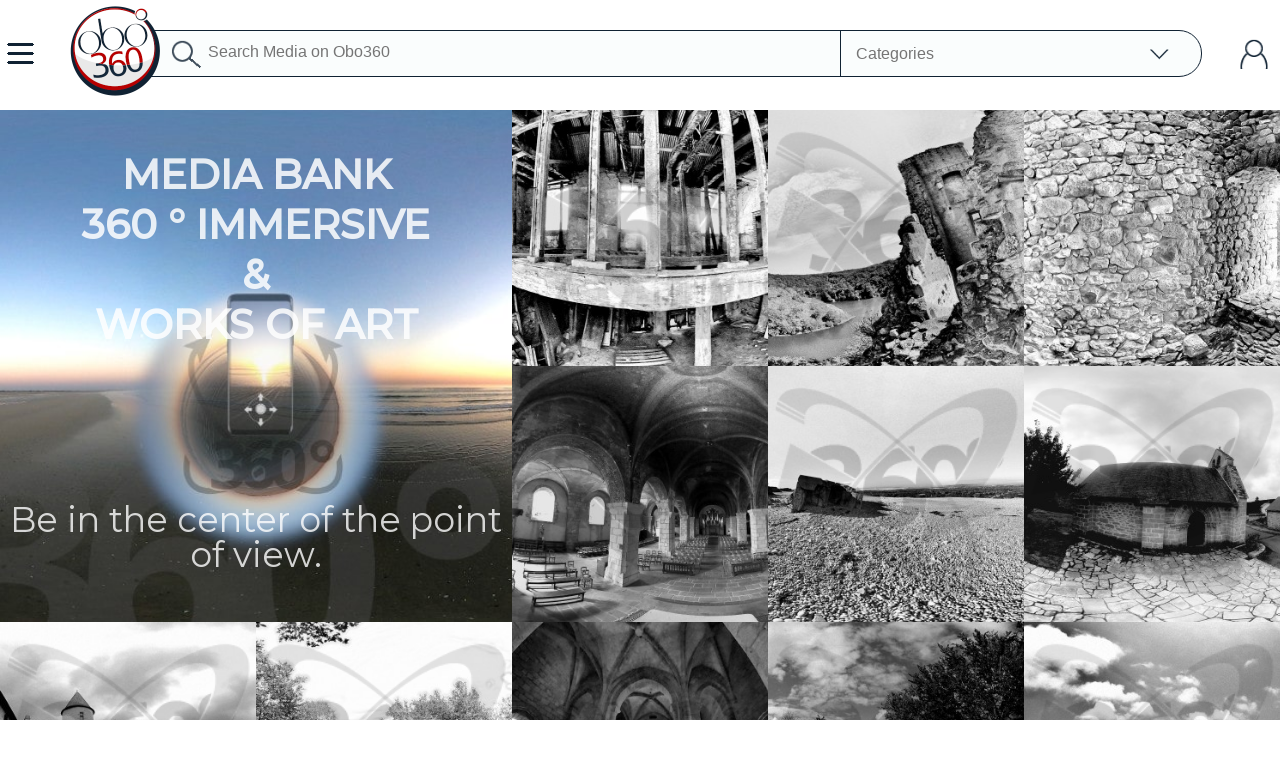

--- FILE ---
content_type: text/html; charset=utf-8
request_url: https://www.obo360.com/lang-en
body_size: 18390
content:
<!DOCTYPE html>
<html lang="en">
<head> 
<meta HTTP-equiv="Content-Type" content="text/html; charset=utf-8" />
<title>Classic or immersive 360-degree photo bank and HD videos.</title>
<meta name="description" content="Unique high-definition media bank in the world. Access classic or immersive 360-degree artistic or themed photos and videos."/>
<meta name="keywords" content="photos,videos,images,immersive,360,hd,virtual,"/>
<meta charset="utf-8" />
<meta name="dc.language" CONTENT="en">
<meta name="dc.source" CONTENT="https://www.obo360.com">
<meta name="dc.relation" CONTENT="https://www.obo360.com/lang-en">
<meta name="dc.title" CONTENT="Classic or immersive 360-degree photo bank and HD videos.">
<meta name="dc.keywords" CONTENT="MonidTag,plaques,militaires,personnalisées,bijouxphotos,videos,images,immersive,360,hd,virtual,">
<meta name="dc.subject" CONTENT="Plaque militaires personnaliséesClassic or immersive 360-degree photo bank and HD videos.">
<meta name="dc.description" CONTENT="Unique high-definition media bank in the world. Access classic or immersive 360-degree artistic or themed photos and videos.">
<meta name="viewport" content="width=device-width, initial-scale=1.0, shrink-to-fit=no, viewport-fit=cover, user-scalable=no">
<meta NAME="rating" CONTENT="general"> 
<link rel="canonical" href="https://www.obo360.com/lang-en">
<meta NAME="robots" CONTENT="index, follow, all">
<meta name="msvalidate.01" content="5701F1F3C1A3C6CC3D09288DDB966FAE" /> 
<meta name="p:domain_verify" content="8a0009d3f9f45a6c60a752cb094da4f3"/> 
<meta name="yandex-verification" content="4ce237267e48fa9b" />
<meta name="twitter:card" content="summary_large_image"/>
<meta name="twitter:description" content="Unique high-definition media bank in the world. Access classic or immersive 360-degree artistic or themed photos and videos."/>
<meta name="twitter:title" content="Classic or immersive 360-degree photo bank and HD videos."/>
<meta name="twitter:site" content="@monidtag"/>
<meta name="twitter:domain" content="monidtag"/>
<meta name="twitter:image:src" content="https://www.obo360.com/site/img/pubs/250x250.jpg"/>
<meta name="twitter:creator" content="@wmonidtag"/>
<meta property="og:title" content="Classic or immersive 360-degree photo bank and HD videos." />
<meta property="og:type" content="business.business" />
<meta property="og:url" content="https://www.obo360.com" />
<meta property="og:image" content="https://www.obo360.com/site/img/pubs/250x250.jpg" />
<meta property="og:site_name" content="Obo360" />
<meta property="business:contact_data:street_address" content="6 rue croas valorem"><meta property="business:contact_data:locality" content="Pouldreuzic"><meta property="business:contact_data:region" content="Bretagne"><meta property="business:contact_data:postal_code" content="29710"><meta property="business:contact_data:country_name" content="France"><meta property="og:description" content="Unique high-definition media bank in the world. Access classic or immersive 360-degree artistic or themed photos and videos." />
<link rel="stylesheet" type="text/css" href="site/css/style_cadre.css"> 
<link rel="stylesheet" type="text/css" href="site/css/style_text.css"> 
<link rel="stylesheet" type="text/css" href="site/css/xp_accueil.css"> <link href="https://www.obo360.com/site/rss/product.xml" rel="alternate" type="application/rss+xml"/>
<link rel="shortcut icon" href="https://www.obo360.com/favicon.gif"> 
<link rel="shortcut icon" href="https://www.obo360.com/favicon.ico"> 
<link rel="apple-touch-icon" href="https://www.obo360.com/iphone_icon.png"> 
<link rel="apple-touch-icon" sizes="57x57" href="https://www.obo360.com/apple-icon-57x57.png">
<link rel="apple-touch-icon" sizes="60x60" href="https://www.obo360.com/apple-icon-60x60.png">
<link rel="apple-touch-icon" sizes="72x72" href="https://www.obo360.com/apple-icon-72x72.png">
<link rel="apple-touch-icon" sizes="76x76" href="https://www.obo360.com/apple-icon-76x76.png">
<link rel="apple-touch-icon" sizes="114x114" href="https://www.obo360.com/apple-icon-114x114.png">
<link rel="apple-touch-icon" sizes="120x120" href="https://www.obo360.com/apple-icon-120x120.png">
<link rel="apple-touch-icon" sizes="144x144" href="https://www.obo360.com/apple-icon-144x144.png">
<link rel="apple-touch-icon" sizes="152x152" href="https://www.obo360.com/apple-icon-152x152.png">
<link rel="apple-touch-icon" sizes="180x180" href="https://www.obo360.com/apple-icon-180x180.png">
<link rel="icon" type="image/png" sizes="192x192"  href="https://www.obo360.com/android-icon-192x192.png">
<link rel="icon" type="image/png" sizes="32x32" href="https://www.obo360.com/favicon-32x32.png">
<link rel="icon" type="image/png" sizes="96x96" href="https://www.obo360.com/favicon-96x96.png">
<link rel="icon" type="image/png" sizes="16x16" href="https://www.obo360.com/favicon-16x16.png">
<link rel="manifest" href="https://www.obo360.com/manifest.json">
<meta name="msapplication-TileColor" content="#ffffff">
<meta name="msapplication-TileImage" content="https://www.obo360.com/ms-icon-144x144.png">
<meta name="theme-color" content="#ffffff">
</head>
<body><div class="site_background_fix"></div><a id="topsite"></a><header id="site_header"><div class="site_head" id="site_head">		<div class="site_head_conterner" id="site_head_conterner">			<div class="zone_search" id="zone_search">				<div class="content">					<div class="zinput">					<form class="width100p block_flex" action="home.html" method="GET" id="form_search">						<input type="submit" value="">						<input type="hidden" value="" name="color" id="colorsel">						<input type="hidden" value="" name="type" id="typesel">						<input type="hidden" value="" name="format" id="formatsel">						<input type="text" placeholder="Search Media on Obo360" id="search" name="search" value="" autocomplete="off" list="tags-suggest"><div list="tags-suggest"><span>360</span><span>abandoned</span><span>age</span><span>alarm</span><span>alfalfa</span><span>alpilles</span><span>animals</span><span>anthill</span><span>ants</span><span>art</span><span>artistic</span><span>aubusson</span><span>auvergne</span><span>aveyron</span><span>azay</span><span>background</span><span>bale</span><span>basement</span><span>bavaria</span><span>beach</span><span>beech</span><span>black</span><span>black and white</span><span>blue</span><span>blur</span><span>boat</span><span>bourganeuf</span><span>bretagne</span><span>bridge</span><span>brittany</span><span>bunker</span><span>cabin</span><span>calm</span><span>capelle</span><span>castle</span><span>castle </span><span>cell</span><span>cemetery</span><span>chaeau</span><span>chapel</span><span>charm</span><span>chateau</span><span>church</span><span>city</span><span>classic</span><span>cliff</span><span>cloud</span><span>color</span><span>composition</span><span>compostion</span><span>corridor</span><span>corrèze</span><span>couleur</span><span>countryside</span><span>cow</span><span>crazy</span><span>creuse</span><span>crocq</span><span>crypt</span><span>cube</span><span>dance</span><span>digital</span><span>diving</span><span>dolmen</span><span>dungeon</span><span>earth</span><span>edge</span><span>eglise </span><span>embankment</span><span>encolie</span><span>evening</span><span>evreux</span><span>farm</span><span>field</span><span>fields</span><span>finistere</span><span>finistrtère</span><span>fir</span><span>fishing</span><span>flower</span><span>foam</span><span>forest</span><span>forgotten</span><span>fort</span><span>fortress</span><span>framework</span><span>gallic</span><span>garden</span><span>ghost</span><span>gorge</span><span>gorges </span><span>grass</span><span>gray</span><span>green</span><span>hall</span><span>hallway</span><span>hay</span><span>heather</span><span>hike</span><span>hiking</span><span>history</span><span>house</span><span>immersion</span><span>immersive</span><span>insect</span><span>jungle</span><span>kayak</span><span>keep</span><span>kitesurf</span><span>lake</span><span>lax</span><span>library</span><span>light</span><span>linear</span><span>littleplanet</span><span>low side</span><span>lying</span><span>lying down</span><span>mangrove</span><span>marrais</span><span>marsh</span><span>mauve</span><span>media</span><span>medieval</span><span>menez</span><span>middle</span><span>middle age</span><span>middle ages</span><span>mist</span><span>modern</span><span>moderne</span><span>monster</span><span>monument</span><span>monuments</span><span>mountain</span><span>music</span><span>nature</span><span>nautical</span><span>noiretblanc</span><span>ntfs</span><span>oak</span><span>ocean</span><span>orange</span><span>oven</span><span>painting</span><span>path</span><span>pebble</span><span>peyrat</span><span>piano</span><span>picture</span><span>pink</span><span>pliedeliac</span><span>point</span><span>pommerette</span><span>pond</span><span>pontoon</span><span>pool</span><span>port</span><span>priairie</span><span>prison</span><span>provence</span><span>psychedelic</span><span>purple</span><span>reality</span><span>red</span><span>reed</span><span>reef</span><span>religion</span><span>ride</span><span>river</span><span>road</span><span>rocks</span><span>roman</span><span>roof</span><span>root</span><span>ruin</span><span>ruins</span><span>sand</span><span>santier</span><span>sea</span><span>seaweed</span><span>sepia</span><span>sky</span><span>snorkeling</span><span>solail</span><span>solle</span><span>sourceed360</span><span>spiral</span><span>spirit</span><span>sport</span><span>stair</span><span>stairs</span><span>stone</span><span>storm</span><span>strange</span><span>straw</span><span>stream</span><span>street</span><span>summer</span><span>sun</span><span>sunset</span><span>tableau</span><span>torture</span><span>tower</span><span>town</span><span>tree</span><span>tribute</span><span>tunnel</span><span>urban</span><span>urbex</span><span>variegated</span><span>vezins</span><span>video</span><span>village</span><span>ville</span><span>virtual</span><span>virtual reality</span><span>visit</span><span>war</span><span>water</span><span>waterfall</span><span>way</span><span>wheat</span><span>white</span><span>wind</span><span>window</span><span>wire</span><span>wireframe</span><span>wood</span><span>zen</span><span> painting</span></div>						</form>					</div>					<div class="zcateg">						<ul><li><input type="text" id="C_choice_titre_accroc" placeholder="Categories" value="" readonly><div class="arrow" id="arrowlist"></div><ul id="accroc_display_list"><li><a href="https://www.obo360.com" class="mgbot-5"><em>See all</em></a></li><li><a href="https://www.obo360.com/cate-immersive-media-q7ajhfzrk3e5mdk3c447.html"><strong>Immersive media</strong></a></li><li><a href="https://www.obo360.com/cate-graphic-concepts-bccv8xuyf1nno25bdg4m-en.html" class="mgleft-5">&#8680; Graphic concepts</a></li><li><a href="https://www.obo360.com/cate-black-and-white-l1e1d5w1y4vy8o4akm0l-en.html" class="mgleft-15">&#8618; Black and white</a></li><li><a href="https://www.obo360.com/cate-colorful-abstract-rzo011bx0g1rubnzkzdv-en.html" class="mgleft-15">&#8618; Colorful abstract</a></li><li><a href="https://www.obo360.com/cate-360-visit-1d78py6q9ch18kqp0npq-en.html" class="mgleft-5">&#8680; 360 visit</a></li><li><a href="https://www.obo360.com/cate-zen-fg2i3a0d4c18xmv7gep9-en.html" class="mgleft-15">&#8618; Zen</a></li><li><a href="https://www.obo360.com/cate-old-stones-tfrl6n6jhevgeocpyslh-en.html" class="mgleft-15">&#8618; Old stones</a></li><li><a href="https://www.obo360.com/cate-natural-expression-nz40bbc33uaa4no6gvy8-en.html" class="mgleft-15">&#8618; Natural expression</a></li><li><a href="https://www.obo360.com/cate-towns-and-villages-kw6dbmwt4m7yquhb71k2-en.html" class="mgleft-15">&#8618; Towns and villages</a></li><li><a href="https://www.obo360.com/cate-sports-17pp8rzz9m1wwbi5vd4f-en.html" class="mgleft-5">&#8680; Sports</a></li><li><a href="https://www.obo360.com/cate-water-sports-j5wg7pb12re07x3q99ij-en.html" class="mgleft-15">&#8618; Water sports</a></li><li><a href="https://www.obo360.com/cate-hiking-ur14o341ot1ot0uocy9x-en.html" class="mgleft-15">&#8618; Hiking</a></li><li><a href="https://www.obo360.com/cate-flats-medias-k6y8nbri2bzj8u607jec.html"><strong>Flats medias</strong></a></li><li><a href="https://www.obo360.com/cate-graphic-concepts-flat-76p9fqee7854k26e4tf1.html" class="mgleft-5">&#8680; Graphic concepts</a></li><li><a href="https://www.obo360.com/cate-abstract-white-flat-wqmmmzqgp0ko8yhc9zw3.html" class="mgleft-15">&#8618; Abstract White</a></li><li><a href="https://www.obo360.com/cate-colorful-abstract-flat-mzkpt5ku5sll1786gb5w.html" class="mgleft-15">&#8618; Colorful abstract</a></li><li><a href="https://www.obo360.com/cate-sepia-spirit-ozqdmdst7cc11wmq4oic-en.html" class="mgleft-15">&#8618; Sepia Spirit</a></li><li><a href="https://www.obo360.com/cate-cube-vision-tx4z2lwheofzg8bvf3ye-en.html" class="mgleft-15">&#8618; Cube vision</a></li><li><a href="https://www.obo360.com/cate-linear-blur-p66cvxenaprjiyslqybt-en.html" class="mgleft-15">&#8618; Linear blur</a></li><li><a href="https://www.obo360.com/cate-link-p1pkax1f5oeo1mt6i0d4.html" class="mgleft-5">&#8680; Littles planets</a></li><li><a href="https://www.obo360.com/cate-natural-expression-flat-xo7g64l5c0puzo6jahvh.html" class="mgleft-15">&#8618; Natural expression</a></li><li><a href="https://www.obo360.com/cate-old-stones-flat-mi0b51b3lkra4xw6rrim.html" class="mgleft-15">&#8618; Old stones</a></li><li><a href="https://www.obo360.com/cate-sports-b7b2e26xx4v6yc9ypbwi-en.html" class="mgleft-15">&#8618; Sports</a></li><li><a href="https://www.obo360.com/cate-urban-4dy1my357ibwlpdr24op-en.html" class="mgleft-15">&#8618; Urban</a></li><li><a href="https://www.obo360.com/cate-black-and-white-flat-p648uvcvuw5ht7r57b7i.html" class="mgleft-5">&#8680; Black and white</a></li><li><a href="https://www.obo360.com/cate-nature-bw-flat-zf0i6cp9z0jdm4u799zh.html" class="mgleft-15">&#8618; Nature BW</a></li><li><a href="https://www.obo360.com/cate-old-stones-4r2e2r09jjy11125ht78-en.html" class="mgleft-15">&#8618; Old stones</a></li><li><a href="https://www.obo360.com/cate-classic-views-flat-4kggvb2v8c652v9sz9mx.html" class="mgleft-5">&#8680; Classic views</a></li><li><a href="https://www.obo360.com/cate-zen-flat-uklp7g872c8s1wjxr0kj.html" class="mgleft-15">&#8618; Zen</a></li><li><a href="https://www.obo360.com/cate-planet-tunnel-mk8fboe500hwdy92kjvg-en.html" class="mgleft-5">&#8680; Planet Tunnel</a></li><li><a href="https://www.obo360.com/cate-natural-expression-0j6339peflumgelkxd05-en.html" class="mgleft-15">&#8618;   Natural expression</a></li></ul></li></ul>					</div>				</div> 		</div>			<a href="https://www.obo360.com" class="logo" id="logo"></a>		</div></div></header><div id="show-login-up" class="show-login-up"></div><div id="show-menu" class="show-menu"></div><div class="site_head_menu_nav" id="site_head_menu_nav"><nav><div class="logo"></div><ul id="menu"><li><a href="https://www.obo360.com/home.html"> Home </a></li><li><a href="https://www.obo360.com/about.html"> About Obo 360 </a></li><li><a href="https://www.obo360.com/working-thml.html"> Working </a></li><li><a href="https://www.obo360.com/cate-immersive-media-q7ajhfzrk3e5mdk3c447.html"><strong>Immersive media</strong></a></li><li><a href="https://www.obo360.com/cate-flats-medias-k6y8nbri2bzj8u607jec.html"><strong>Flats medias</strong></a></li><li><a href="https://www.obo360.com/prices.html"> Prices </a></li><li><a href="https://www.obo360.com/services.html"> Services </a></li><li><a href="https://www.obo360.com/myaccount.html"> My account </a></li><li><a href="https://www.obo360.com/contactus.html"> Contact us </a></li></ul><div class="clear"></div>
</nav>
<div class="listlang"><a class="drapo fr" href="lang-fr"></a><a class="drapo en" href="lang-en"></a><a class="drapo es" href="lang-es"></a></div>
<div class="reassoc_head"><a href="https://www.instagram.com/obo_360/" target="_blank"><img src="site/img/boutons/6tyas405sl2gd43x48f8h3i2dqf88f.png" alt="suivre Obo360 sur le reseau social Instagram" title="Instagram"></a>
<a href="https://www.tumblr.com/blog/obo360com" target="_blank"><img src="site/img/boutons/bk202snkephkuolrt6qg2az2w7tgsz.png" alt="suivre Obo360 sur le reseau social Tumblr" title="Tumblr"></a>
<a href="https://www.pinterest.fr/Obo360/_saved/" target="_blank"><img src="site/img/boutons/r5c46wb8ey9azu5r4jk1wgb36198hi.png" alt="suivre Obo360 sur le reseau social Pinterest" title="Pinterest"></a>
<a href="https://twitter.com/obo360" target="_blank"><img src="site/img/boutons/gx02vqkyvw6ar5605301je9h8wmkhd.png" alt="suivre Obo360 sur le reseau social Twitter" title="Twitter"></a>
<a href="https://500px.com/p/obo360" target="_blank"><img src="site/img/boutons/sr323hyado08tr0m66efv84mftxidj.png" alt="suivre Obo360 sur le reseau social 500Px" title="500Px"></a>
<a href="https://www.deviantart.com/obo360com" target="_blank"><img src="site/img/boutons/onrswvczf4d2kaylk8o34r6tnzin3q.png" alt="suivre Obo360 sur le reseau social DeviantArt" title="DeviantArt"></a>
</div></div><div class="site_login" id="site_login"><div id="show-login" class="show-login"></div><div class="contener"><div class="logo"></div><div id="zone_ident"><div class="title">My account</div><form name="form_input_geo" id="Submit_login" action="js_contacts.php" method="POST"><input type="email"  maxlength=50     name="user_in" id="user_in"  value="" placeholder="eMail@fai.com" required><input type="password"  maxlength=50  name="pass_in" id="pass_in"  value="" placeholder="
Password" required><div id="Jq_login"><input value="" type="submit"></div></form><div id="zone_ident_result"></div><a href="sigup.html" class="signup">
Create my account</a><br><br><a href="forgotpassword.html" class="texte_center texte_font12">
Forgot your password ?</a></div></div></div><div class="site_notif" id="NotifBox"><div class="site_close_notif" id="CloseNotif"></div><div class="contener" id="ContentNotif"></div></div>
<div class="site_general" id="site_general"><div class="overlay_blur" id="overlay_blur"></div><main id="main"><div class="site_body" id="site_body"><span id="currentlang" lang="en"></span><noscript></noscript><section id="inner_body" class="contener_body"><div id="gridofmedias"><div class="grid-container"><div class="grid gridspe"><h1>MEDIA BANK<br />360 &deg; IMMERSIVE<br />&amp;<br />WORKS OF ART</h1><h2>Be in the center of the point of view.</h2></div><div class="grid" id="IdGrid_0"><div class="asset-schema" itemprop="image" itemtype="http://schema.org/ImageObject"><meta itemprop="name" content="Aubu_Urbex"><meta itemprop="description" content="Immersive 360&deg; ​​photo, in black and white, taken in an abandoned and partly ruined building, somewhere in Creuse.Immerse yourself in the photo!"><meta itemprop="thumbnailUrl" content="https://www.obo360.com/site/img/galerie/thumbs/F42w3758hoL6JZPIy7bA.jpg"><meta itemprop="contentUrl" content="https://www.obo360.com/site/img/galerie/larges/F42w3758hoL6JZPIy7bA.jpg"><meta itemprop="caption" content="Immersive 360&deg; ​​photo, in black and white, taken in an abandoned and partly ruined building, somewhere in Creuse.Immerse yourself in the photo! - Dimensions : 5760 x 2880 PixelsR&eacute;solution : 16.59MPixels / 4060 DPI"><meta itemprop="uploadDate" content="2023-05-07 09:12:00"><meta itemprop="author" content="Obo360.com"></div>	<a href="prod-aubu-urbex-f42w3758hol6jzpiy7ba-en.html" class="link">
											<figure class="" style="background-image:url('site/img/illustration/fond_mockup_preview_360.png'),url('site/img/galerie/thumbs/F42w3758hoL6JZPIy7bA.jpg');"></figure>
											<figcaption class="texte_hidden">Immersive 360&deg; ​​photo, in black and white, taken in an abandoned and partly ruined building, somewhere in Creuse.Immerse yourself in the photo! - Dimensions : 5760 x 2880 PixelsR&eacute;solution : 16.59MPixels / 4060 DPI</figcaption>
										</a>
										<div class="info">
											<div class="contener">
												<div class="text">Aubu_Urbex</div>
												<div class="icon"><div class="i"></div><div class="m360"></div></div>
											</div>
										</div>
									</div>
<div class="grid" id="IdGrid_1"><div class="asset-schema" itemprop="image" itemtype="http://schema.org/ImageObject"><meta itemprop="name" content="CroozRuin"><meta itemprop="description" content="Immersive 360&deg; ​​photo, in black and white, taken in the ruins of a medieval fortress, in Creuse.Immerse yourself in the photo!"><meta itemprop="thumbnailUrl" content="https://www.obo360.com/site/img/galerie/thumbs/sKB90ZlPAsF5Bu5kYu7e.jpg"><meta itemprop="contentUrl" content="https://www.obo360.com/site/img/galerie/larges/sKB90ZlPAsF5Bu5kYu7e.jpg"><meta itemprop="caption" content="Immersive 360&deg; ​​photo, in black and white, taken in the ruins of a medieval fortress, in Creuse.Immerse yourself in the photo! - Dimensions : 5760 x 2880 PixelsR&eacute;solution : 16.59MPixels / 4060 DPI"><meta itemprop="uploadDate" content="2023-05-05 09:12:00"><meta itemprop="author" content="Obo360.com"></div>	<a href="prod-croozruin-skb90zlpasf5bu5kyu7e-en.html" class="link">
											<figure class="" style="background-image:url('site/img/illustration/fond_mockup_preview_360.png'),url('site/img/galerie/thumbs/sKB90ZlPAsF5Bu5kYu7e.jpg');"></figure>
											<figcaption class="texte_hidden">Immersive 360&deg; ​​photo, in black and white, taken in the ruins of a medieval fortress, in Creuse.Immerse yourself in the photo! - Dimensions : 5760 x 2880 PixelsR&eacute;solution : 16.59MPixels / 4060 DPI</figcaption>
										</a>
										<div class="info">
											<div class="contener">
												<div class="text">CroozRuin</div>
												<div class="icon"><div class="i"></div><div class="m360"></div></div>
											</div>
										</div>
									</div>
<div class="grid" id="IdGrid_2"><div class="asset-schema" itemprop="image" itemtype="http://schema.org/ImageObject"><meta itemprop="name" content="InTowerCroc"><meta itemprop="description" content="Immersive 360&deg; ​​photo, in black and white, taken in the ruins of a 12th century castle, in Creuse.Immerse yourself in the photo!"><meta itemprop="thumbnailUrl" content="https://www.obo360.com/site/img/galerie/thumbs/kwxqQ3zS1w1LPMOW6Chm.jpg"><meta itemprop="contentUrl" content="https://www.obo360.com/site/img/galerie/larges/kwxqQ3zS1w1LPMOW6Chm.jpg"><meta itemprop="caption" content="Immersive 360&deg; ​​photo, in black and white, taken in the ruins of a 12th century castle, in Creuse.Immerse yourself in the photo! - Dimensions : 5760 x 2880 PixelsR&eacute;solution : 16.59MPixels / 4060 DPI"><meta itemprop="uploadDate" content="2023-05-03 09:12:00"><meta itemprop="author" content="Obo360.com"></div>	<a href="prod-intowercroc-kwxqq3zs1w1lpmow6chm-en.html" class="link">
											<figure class="" style="background-image:url('site/img/illustration/fond_mockup_preview_360.png'),url('site/img/galerie/thumbs/kwxqQ3zS1w1LPMOW6Chm.jpg');"></figure>
											<figcaption class="texte_hidden">Immersive 360&deg; ​​photo, in black and white, taken in the ruins of a 12th century castle, in Creuse.Immerse yourself in the photo! - Dimensions : 5760 x 2880 PixelsR&eacute;solution : 16.59MPixels / 4060 DPI</figcaption>
										</a>
										<div class="info">
											<div class="contener">
												<div class="text">InTowerCroc</div>
												<div class="icon"><div class="i"></div><div class="m360"></div></div>
											</div>
										</div>
									</div>
<div class="grid" id="IdGrid_3"><div class="asset-schema" itemprop="image" itemtype="http://schema.org/ImageObject"><meta itemprop="name" content="AubuChurch"><meta itemprop="description" content="Immersive 360&deg; ​​photo, in black and white, in a medieval church, somewhere in Creuse.Immerse yourself in the photo!"><meta itemprop="thumbnailUrl" content="https://www.obo360.com/site/img/galerie/thumbs/2q72D4HxznkURDh5166I.jpg"><meta itemprop="contentUrl" content="https://www.obo360.com/site/img/galerie/larges/2q72D4HxznkURDh5166I.jpg"><meta itemprop="caption" content="Immersive 360&deg; ​​photo, in black and white, in a medieval church, somewhere in Creuse.Immerse yourself in the photo! - Dimensions : 5760 x 2880 PixelsR&eacute;solution : 16.59MPixels / 4060 DPI"><meta itemprop="uploadDate" content="2023-05-01 09:12:00"><meta itemprop="author" content="Obo360.com"></div>	<a href="prod-aubuchurch-2q72d4hxznkurdh5166i-en.html" class="link">
											<figure class="" style="background-image:url('site/img/illustration/fond_mockup_preview_360.png'),url('site/img/galerie/thumbs/2q72D4HxznkURDh5166I.jpg');"></figure>
											<figcaption class="texte_hidden">Immersive 360&deg; ​​photo, in black and white, in a medieval church, somewhere in Creuse.Immerse yourself in the photo! - Dimensions : 5760 x 2880 PixelsR&eacute;solution : 16.59MPixels / 4060 DPI</figcaption>
										</a>
										<div class="info">
											<div class="contener">
												<div class="text">AubuChurch</div>
												<div class="icon"><div class="i"></div><div class="m360"></div></div>
											</div>
										</div>
									</div>
<div class="grid" id="IdGrid_4"><div class="asset-schema" itemprop="image" itemtype="http://schema.org/ImageObject"><meta itemprop="name" content="PenLan"><meta itemprop="description" content="Immersive 360&deg; ​​photo, in black and white, taken on a sunny day in may, somewhere on a beach, in Finist&egrave;re.Immerse yourself in the photo!"><meta itemprop="thumbnailUrl" content="https://www.obo360.com/site/img/galerie/thumbs/fyE3Xc428Cvhzg2vcM4N.jpg"><meta itemprop="contentUrl" content="https://www.obo360.com/site/img/galerie/larges/fyE3Xc428Cvhzg2vcM4N.jpg"><meta itemprop="caption" content="Immersive 360&deg; ​​photo, in black and white, taken on a sunny day in may, somewhere on a beach, in Finist&egrave;re.Immerse yourself in the photo! - Dimensions : 5760 x 2880 PixelsR&eacute;solution : 16.59MPixels / 4060 DPI"><meta itemprop="uploadDate" content="2023-04-29 09:12:00"><meta itemprop="author" content="Obo360.com"></div>	<a href="prod-penlan-fye3xc428cvhzg2vcm4n-en.html" class="link">
											<figure class="" style="background-image:url('site/img/illustration/fond_mockup_preview_360.png'),url('site/img/galerie/thumbs/fyE3Xc428Cvhzg2vcM4N.jpg');"></figure>
											<figcaption class="texte_hidden">Immersive 360&deg; ​​photo, in black and white, taken on a sunny day in may, somewhere on a beach, in Finist&egrave;re.Immerse yourself in the photo! - Dimensions : 5760 x 2880 PixelsR&eacute;solution : 16.59MPixels / 4060 DPI</figcaption>
										</a>
										<div class="info">
											<div class="contener">
												<div class="text">PenLan</div>
												<div class="icon"><div class="i"></div><div class="m360"></div></div>
											</div>
										</div>
									</div>
<div class="grid" id="IdGrid_5"><div class="asset-schema" itemprop="image" itemtype="http://schema.org/ImageObject"><meta itemprop="name" content="ChavaVillage"><meta itemprop="description" content="Immersive 360 ​​photo in black and white taken on a heavy covered summer day in a typical village of the "thousand cows" plateau.Immerse yourself in the photo!"><meta itemprop="thumbnailUrl" content="https://www.obo360.com/site/img/galerie/thumbs/666yKkD7z8QM1h1M7ld1.jpg"><meta itemprop="contentUrl" content="https://www.obo360.com/site/img/galerie/larges/666yKkD7z8QM1h1M7ld1.jpg"><meta itemprop="caption" content="Immersive 360 ​​photo in black and white taken on a heavy covered summer day in a typical village of the "thousand cows" plateau.Immerse yourself in the photo! - Dimensions : 5760 x 2880 PixelsR&eacute;solution : 16.59MPixels / 4060 DPI"><meta itemprop="uploadDate" content="2023-04-27 09:12:00"><meta itemprop="author" content="Obo360.com"></div>	<a href="prod-chavavillage-666ykkd7z8qm1h1m7ld1-en.html" class="link">
											<figure class="" style="background-image:url('site/img/illustration/fond_mockup_preview_360.png'),url('site/img/galerie/thumbs/666yKkD7z8QM1h1M7ld1.jpg');"></figure>
											<figcaption class="texte_hidden">Immersive 360 ​​photo in black and white taken on a heavy covered summer day in a typical village of the "thousand cows" plateau.Immerse yourself in the photo! - Dimensions : 5760 x 2880 PixelsR&eacute;solution : 16.59MPixels / 4060 DPI</figcaption>
										</a>
										<div class="info">
											<div class="contener">
												<div class="text">ChavaVillage</div>
												<div class="icon"><div class="i"></div><div class="m360"></div></div>
											</div>
										</div>
									</div>
<div class="grid" id="IdGrid_6"><div class="asset-schema" itemprop="image" itemtype="http://schema.org/ImageObject"><meta itemprop="name" content="BourgaCastel"><meta itemprop="description" content="Immersive 360&deg; ​​photo, in black and white, taken in the heart of a medieval town in Creuse.Immerse yourself in the photo!"><meta itemprop="thumbnailUrl" content="https://www.obo360.com/site/img/galerie/thumbs/TP59Mt51P169P087Y3l5.jpg"><meta itemprop="contentUrl" content="https://www.obo360.com/site/img/galerie/larges/TP59Mt51P169P087Y3l5.jpg"><meta itemprop="caption" content="Immersive 360&deg; ​​photo, in black and white, taken in the heart of a medieval town in Creuse.Immerse yourself in the photo! - Dimensions : 5760 x 2880 PixelsR&eacute;solution : 16.59MPixels / 4060 DPI"><meta itemprop="uploadDate" content="2023-04-25 09:12:00"><meta itemprop="author" content="Obo360.com"></div>	<a href="prod-bourgacastel-tp59mt51p169p087y3l5-en.html" class="link">
											<figure class="" style="background-image:url('site/img/illustration/fond_mockup_preview_360.png'),url('site/img/galerie/thumbs/TP59Mt51P169P087Y3l5.jpg');"></figure>
											<figcaption class="texte_hidden">Immersive 360&deg; ​​photo, in black and white, taken in the heart of a medieval town in Creuse.Immerse yourself in the photo! - Dimensions : 5760 x 2880 PixelsR&eacute;solution : 16.59MPixels / 4060 DPI</figcaption>
										</a>
										<div class="info">
											<div class="contener">
												<div class="text">BourgaCastel</div>
												<div class="icon"><div class="i"></div><div class="m360"></div></div>
											</div>
										</div>
									</div>
<div class="grid" id="IdGrid_7"><div class="asset-schema" itemprop="image" itemtype="http://schema.org/ImageObject"><meta itemprop="name" content="HutInWood"><meta itemprop="description" content="Immersive 360&deg; ​​photo, in black and white, taken on a summer morning, on a trail hidden, in a forest somewhere in Limousin.Immerse yourself in the photo!"><meta itemprop="thumbnailUrl" content="https://www.obo360.com/site/img/galerie/thumbs/Y4P75vYT5i5Q0A8Mc5q7.jpg"><meta itemprop="contentUrl" content="https://www.obo360.com/site/img/galerie/larges/Y4P75vYT5i5Q0A8Mc5q7.jpg"><meta itemprop="caption" content="Immersive 360&deg; ​​photo, in black and white, taken on a summer morning, on a trail hidden, in a forest somewhere in Limousin.Immerse yourself in the photo! - Dimensions : 5760 x 2880 PixelsR&eacute;solution : 16.59MPixels / 4060 DPI"><meta itemprop="uploadDate" content="2023-04-23 09:12:00"><meta itemprop="author" content="Obo360.com"></div>	<a href="prod-hutinwood-y4p75vyt5i5q0a8mc5q7-en.html" class="link">
											<figure class="" style="background-image:url('site/img/illustration/fond_mockup_preview_360.png'),url('site/img/galerie/thumbs/Y4P75vYT5i5Q0A8Mc5q7.jpg');"></figure>
											<figcaption class="texte_hidden">Immersive 360&deg; ​​photo, in black and white, taken on a summer morning, on a trail hidden, in a forest somewhere in Limousin.Immerse yourself in the photo! - Dimensions : 5760 x 2880 PixelsR&eacute;solution : 16.59MPixels / 4060 DPI</figcaption>
										</a>
										<div class="info">
											<div class="contener">
												<div class="text">HutInWood</div>
												<div class="icon"><div class="i"></div><div class="m360"></div></div>
											</div>
										</div>
									</div>
<div class="grid" id="IdGrid_8"><div class="asset-schema" itemprop="image" itemtype="http://schema.org/ImageObject"><meta itemprop="name" content="SantaAngel"><meta itemprop="description" content="Immersive 360&deg; ​​photo, in black and white, taken in a fortified church, in Corr&egrave;ze.Immerse yourself in the photo!"><meta itemprop="thumbnailUrl" content="https://www.obo360.com/site/img/galerie/thumbs/XvR4dveMJAnP6Z72p9Iv.jpg"><meta itemprop="contentUrl" content="https://www.obo360.com/site/img/galerie/larges/XvR4dveMJAnP6Z72p9Iv.jpg"><meta itemprop="caption" content="Immersive 360&deg; ​​photo, in black and white, taken in a fortified church, in Corr&egrave;ze.Immerse yourself in the photo! - Dimensions : 5760 x 2880 PixelsR&eacute;solution : 16.59MPixels / 4060 DPI"><meta itemprop="uploadDate" content="2023-04-21 09:12:00"><meta itemprop="author" content="Obo360.com"></div>	<a href="prod-santaangel-xvr4dvemjanp6z72p9iv-en.html" class="link">
											<figure class="" style="background-image:url('site/img/illustration/fond_mockup_preview_360.png'),url('site/img/galerie/thumbs/XvR4dveMJAnP6Z72p9Iv.jpg');"></figure>
											<figcaption class="texte_hidden">Immersive 360&deg; ​​photo, in black and white, taken in a fortified church, in Corr&egrave;ze.Immerse yourself in the photo! - Dimensions : 5760 x 2880 PixelsR&eacute;solution : 16.59MPixels / 4060 DPI</figcaption>
										</a>
										<div class="info">
											<div class="contener">
												<div class="text">SantaAngel</div>
												<div class="icon"><div class="i"></div><div class="m360"></div></div>
											</div>
										</div>
									</div>
<div class="grid" id="IdGrid_9"><div class="asset-schema" itemprop="image" itemtype="http://schema.org/ImageObject"><meta itemprop="name" content="Montourcis"><meta itemprop="description" content="Immersive 360&deg; ​​photo, in black and white, taken on a hot summer day on a footpath, in the countryside, in the Creuse.Immerse yourself in the photo!"><meta itemprop="thumbnailUrl" content="https://www.obo360.com/site/img/galerie/thumbs/57OKTes97kuBak1Z46yC.jpg"><meta itemprop="contentUrl" content="https://www.obo360.com/site/img/galerie/larges/57OKTes97kuBak1Z46yC.jpg"><meta itemprop="caption" content="Immersive 360&deg; ​​photo, in black and white, taken on a hot summer day on a footpath, in the countryside, in the Creuse.Immerse yourself in the photo! - Dimensions : 5760 x 2880 PixelsR&eacute;solution : 16.59MPixels / 4060 DPI"><meta itemprop="uploadDate" content="2023-04-19 09:12:00"><meta itemprop="author" content="Obo360.com"></div>	<a href="prod-montourcis-57oktes97kubak1z46yc-en.html" class="link">
											<figure class="" style="background-image:url('site/img/illustration/fond_mockup_preview_360.png'),url('site/img/galerie/thumbs/57OKTes97kuBak1Z46yC.jpg');"></figure>
											<figcaption class="texte_hidden">Immersive 360&deg; ​​photo, in black and white, taken on a hot summer day on a footpath, in the countryside, in the Creuse.Immerse yourself in the photo! - Dimensions : 5760 x 2880 PixelsR&eacute;solution : 16.59MPixels / 4060 DPI</figcaption>
										</a>
										<div class="info">
											<div class="contener">
												<div class="text">Montourcis</div>
												<div class="icon"><div class="i"></div><div class="m360"></div></div>
											</div>
										</div>
									</div>
<div class="grid" id="IdGrid_10"><div class="asset-schema" itemprop="image" itemtype="http://schema.org/ImageObject"><meta itemprop="name" content="Keristenvet"><meta itemprop="description" content="Immersive 360&deg; photo, in black and white, taken on the beach of Keristenvet, one day after a storm, in Brittany.Dive into the photo!"><meta itemprop="thumbnailUrl" content="https://www.obo360.com/site/img/galerie/thumbs/Jb17ZqK2T4khi71QFyy5.jpg"><meta itemprop="contentUrl" content="https://www.obo360.com/site/img/galerie/larges/Jb17ZqK2T4khi71QFyy5.jpg"><meta itemprop="caption" content="Immersive 360&deg; photo, in black and white, taken on the beach of Keristenvet, one day after a storm, in Brittany.Dive into the photo! - Dimensions : 5760 x 2880 PixelsR&eacute;solution : 16.59MPixels / 4060 DPI"><meta itemprop="uploadDate" content="2023-04-17 09:12:00"><meta itemprop="author" content="Obo360.com"></div>	<a href="prod-keristenvet-jb17zqk2t4khi71qfyy5-en.html" class="link">
											<figure class="" style="background-image:url('site/img/illustration/fond_mockup_preview_360.png'),url('site/img/galerie/thumbs/Jb17ZqK2T4khi71QFyy5.jpg');"></figure>
											<figcaption class="texte_hidden">Immersive 360&deg; photo, in black and white, taken on the beach of Keristenvet, one day after a storm, in Brittany.Dive into the photo! - Dimensions : 5760 x 2880 PixelsR&eacute;solution : 16.59MPixels / 4060 DPI</figcaption>
										</a>
										<div class="info">
											<div class="contener">
												<div class="text">Keristenvet</div>
												<div class="icon"><div class="i"></div><div class="m360"></div></div>
											</div>
										</div>
									</div>
<div class="grid gridscope"><h3>Explore and immerse yourself in the real world without leaving your chair!</h3><p>Obo360 offers you an immersive and virtual 360 &deg; visit experience.<br />Find and acquire, also, artworks, pictures, photos and videos.</p><div class="logo"></div></div><div class="grid" id="IdGrid_11"><div class="asset-schema" itemprop="image" itemtype="http://schema.org/ImageObject"><meta itemprop="name" content="MontreuilBellay"><meta itemprop="description" content="Artistic composition from a 360&deg; shot.Photo taken near a medieval castle somewhere in Maine-et-Loire, Pays de la Loire region.Dive directly into the work."><meta itemprop="thumbnailUrl" content="https://www.obo360.com/site/img/galerie/thumbs/5CDJ5LS6SNAXlTFkoQsd.jpg"><meta itemprop="contentUrl" content="https://www.obo360.com/site/img/galerie/larges/5CDJ5LS6SNAXlTFkoQsd.jpg"><meta itemprop="caption" content="Artistic composition from a 360&deg; shot.Photo taken near a medieval castle somewhere in Maine-et-Loire, Pays de la Loire region.Dive directly into the work. - Dimensions : 5760 x 2880 PixelsR&eacute;solution : 16.59MPixels / 4060 DPI"><meta itemprop="uploadDate" content="2023-04-15 09:12:00"><meta itemprop="author" content="Obo360.com"></div>	<a href="prod-montreuilbellay-5cdj5ls6snaxltfkoqsd-en.html" class="link">
											<figure class="" style="background-image:url('site/img/illustration/fond_mockup_preview_360.png'),url('site/img/galerie/thumbs/5CDJ5LS6SNAXlTFkoQsd.jpg');"></figure>
											<figcaption class="texte_hidden">Artistic composition from a 360&deg; shot.Photo taken near a medieval castle somewhere in Maine-et-Loire, Pays de la Loire region.Dive directly into the work. - Dimensions : 5760 x 2880 PixelsR&eacute;solution : 16.59MPixels / 4060 DPI</figcaption>
										</a>
										<div class="info">
											<div class="contener">
												<div class="text">MontreuilBellay</div>
												<div class="icon"><div class="i"></div><div class="m360"></div></div>
											</div>
										</div>
									</div>
<div class="grid" id="IdGrid_12"><div class="asset-schema" itemprop="image" itemtype="http://schema.org/ImageObject"><meta itemprop="name" content="MauriceCrocq"><meta itemprop="description" content="Immersive 360 photo, in black and white, taken in a small village somewhere in Creuse in New Aquitaine.Dive into the photo!"><meta itemprop="thumbnailUrl" content="https://www.obo360.com/site/img/galerie/thumbs/5EDgS9iPtge3YHohqo4H.jpg"><meta itemprop="contentUrl" content="https://www.obo360.com/site/img/galerie/larges/5EDgS9iPtge3YHohqo4H.jpg"><meta itemprop="caption" content="Immersive 360 photo, in black and white, taken in a small village somewhere in Creuse in New Aquitaine.Dive into the photo! - Dimensions : 5760 x 2880 PixelsR&eacute;solution : 16.59MPixels / 4060 DPI"><meta itemprop="uploadDate" content="2023-04-13 09:12:00"><meta itemprop="author" content="Obo360.com"></div>	<a href="prod-mauricecrocq-5edgs9iptge3yhohqo4h-en.html" class="link">
											<figure class="" style="background-image:url('site/img/illustration/fond_mockup_preview_360.png'),url('site/img/galerie/thumbs/5EDgS9iPtge3YHohqo4H.jpg');"></figure>
											<figcaption class="texte_hidden">Immersive 360 photo, in black and white, taken in a small village somewhere in Creuse in New Aquitaine.Dive into the photo! - Dimensions : 5760 x 2880 PixelsR&eacute;solution : 16.59MPixels / 4060 DPI</figcaption>
										</a>
										<div class="info">
											<div class="contener">
												<div class="text">MauriceCrocq</div>
												<div class="icon"><div class="i"></div><div class="m360"></div></div>
											</div>
										</div>
									</div>
<div class="grid" id="IdGrid_13"><div class="asset-schema" itemprop="image" itemtype="http://schema.org/ImageObject"><meta itemprop="name" content="CrossRoads"><meta itemprop="description" content="Artistic composition from a 360&deg; shot.Photo taken in the countryside somewhere in Brittany.Dive directly into the work."><meta itemprop="thumbnailUrl" content="https://www.obo360.com/site/img/galerie/thumbs/1xs6MLJGK6UzY52l9wj2.jpg"><meta itemprop="contentUrl" content="https://www.obo360.com/site/img/galerie/larges/1xs6MLJGK6UzY52l9wj2.jpg"><meta itemprop="caption" content="Artistic composition from a 360&deg; shot.Photo taken in the countryside somewhere in Brittany.Dive directly into the work. - Dimensions : 5760 x 2880 PixelsR&eacute;solution : 16.59MPixels / 4060 DPI"><meta itemprop="uploadDate" content="2023-04-11 09:12:00"><meta itemprop="author" content="Obo360.com"></div>	<a href="prod-crossroads-1xs6mljgk6uzy52l9wj2-en.html" class="link">
											<figure class="" style="background-image:url('site/img/illustration/fond_mockup_preview_360.png'),url('site/img/galerie/thumbs/1xs6MLJGK6UzY52l9wj2.jpg');"></figure>
											<figcaption class="texte_hidden">Artistic composition from a 360&deg; shot.Photo taken in the countryside somewhere in Brittany.Dive directly into the work. - Dimensions : 5760 x 2880 PixelsR&eacute;solution : 16.59MPixels / 4060 DPI</figcaption>
										</a>
										<div class="info">
											<div class="contener">
												<div class="text">CrossRoads</div>
												<div class="icon"><div class="i"></div><div class="m360"></div></div>
											</div>
										</div>
									</div>
<div class="grid" id="IdGrid_14"><div class="asset-schema" itemprop="image" itemtype="http://schema.org/ImageObject"><meta itemprop="name" content="CrocqCity"><meta itemprop="description" content="360 shooting in 8k in the city center of Crocq.Visit in 360 &deg; immersion, Crocq, a French commune located in the Creuse department, in the Nouvelle-Aquitaine region, as if you were there"><meta itemprop="thumbnailUrl" content="https://www.obo360.com/site/img/galerie/thumbs/qb578M8Js1a3u2p8iL84.jpg"><meta itemprop="contentUrl" content="https://www.obo360.com/site/img/galerie/larges/qb578M8Js1a3u2p8iL84.jpg"><meta itemprop="caption" content="360 shooting in 8k in the city center of Crocq.Visit in 360 &deg; immersion, Crocq, a French commune located in the Creuse department, in the Nouvelle-Aquitaine region, as if you were there - 720p / 4"39"><meta itemprop="uploadDate" content="2023-04-09 09:12:00"><meta itemprop="author" content="Obo360.com"></div>	<a href="prod-crocqcity-qb578m8js1a3u2p8il84-en.html" class="link">
											<figure class="" style="background-image:url('site/img/illustration/fond_mockup_preview_360.png'),url('site/img/galerie/thumbs/qb578M8Js1a3u2p8iL84.jpg');"></figure>
											<figcaption class="texte_hidden">360 shooting in 8k in the city center of Crocq.Visit in 360 &deg; immersion, Crocq, a French commune located in the Creuse department, in the Nouvelle-Aquitaine region, as if you were there - 720p / 4"39</figcaption>
										</a>
										<div class="info">
											<div class="contener">
												<div class="text">CrocqCity</div>
												<div class="icon"><div class="v"></div><div class="m360"></div></div>
											</div>
										</div>
									</div>
<div class="grid" id="IdGrid_15"><div class="asset-schema" itemprop="image" itemtype="http://schema.org/ImageObject"><meta itemprop="name" content="TheyChapel"><meta itemprop="description" content="Immersive 360&deg; photo, in black and white, taken during a beautiful day in Brittany.Dive into the photo!"><meta itemprop="thumbnailUrl" content="https://www.obo360.com/site/img/galerie/thumbs/98i3maJRkdrM8Y0ys3ke.jpg"><meta itemprop="contentUrl" content="https://www.obo360.com/site/img/galerie/larges/98i3maJRkdrM8Y0ys3ke.jpg"><meta itemprop="caption" content="Immersive 360&deg; photo, in black and white, taken during a beautiful day in Brittany.Dive into the photo! - Dimensions : 5760 x 2880 PixelsR&eacute;solution : 16.59MPixels / 4060 DPI"><meta itemprop="uploadDate" content="2023-04-07 09:12:00"><meta itemprop="author" content="Obo360.com"></div>	<a href="prod-theychapel-98i3majrkdrm8y0ys3ke-en.html" class="link">
											<figure class="" style="background-image:url('site/img/illustration/fond_mockup_preview_360.png'),url('site/img/galerie/thumbs/98i3maJRkdrM8Y0ys3ke.jpg');"></figure>
											<figcaption class="texte_hidden">Immersive 360&deg; photo, in black and white, taken during a beautiful day in Brittany.Dive into the photo! - Dimensions : 5760 x 2880 PixelsR&eacute;solution : 16.59MPixels / 4060 DPI</figcaption>
										</a>
										<div class="info">
											<div class="contener">
												<div class="text">TheyChapel</div>
												<div class="icon"><div class="i"></div><div class="m360"></div></div>
											</div>
										</div>
									</div>
<div class="grid" id="IdGrid_16"><div class="asset-schema" itemprop="image" itemtype="http://schema.org/ImageObject"><meta itemprop="name" content="Psychedelicflowers"><meta itemprop="description" content="Artistic composition from a 360&deg; shot.Picture taken in the middle of gorse and heather, somewhere in Brittany. Dive directly into the work."><meta itemprop="thumbnailUrl" content="https://www.obo360.com/site/img/galerie/thumbs/u1bYkv988f0VNdd4N6zM.jpg"><meta itemprop="contentUrl" content="https://www.obo360.com/site/img/galerie/larges/u1bYkv988f0VNdd4N6zM.jpg"><meta itemprop="caption" content="Artistic composition from a 360&deg; shot.Picture taken in the middle of gorse and heather, somewhere in Brittany. Dive directly into the work. - Dimensions : 5760 x 2880 PixelsR&eacute;solution : 16.59MPixels / 4060 DPI"><meta itemprop="uploadDate" content="2023-04-05 09:12:00"><meta itemprop="author" content="Obo360.com"></div>	<a href="prod-psychedelicflowers-u1bykv988f0vndd4n6zm-en.html" class="link">
											<figure class="" style="background-image:url('site/img/illustration/fond_mockup_preview_360.png'),url('site/img/galerie/thumbs/u1bYkv988f0VNdd4N6zM.jpg');"></figure>
											<figcaption class="texte_hidden">Artistic composition from a 360&deg; shot.Picture taken in the middle of gorse and heather, somewhere in Brittany. Dive directly into the work. - Dimensions : 5760 x 2880 PixelsR&eacute;solution : 16.59MPixels / 4060 DPI</figcaption>
										</a>
										<div class="info">
											<div class="contener">
												<div class="text">Psychedelicflowers</div>
												<div class="icon"><div class="i"></div><div class="m360"></div></div>
											</div>
										</div>
									</div>
<div class="grid" id="IdGrid_17"><div class="asset-schema" itemprop="image" itemtype="http://schema.org/ImageObject"><meta itemprop="name" content="AzayLeRideau"><meta itemprop="description" content="360&deg; shooting, in 8k, around and in the castle of Azay-le-Rideau in Indre-et-Loire, in the region Centre-Val de Loire.Visit in 360&deg; immersion in Azay-le-Rideau !"><meta itemprop="thumbnailUrl" content="https://www.obo360.com/site/img/galerie/thumbs/9BFi25t6DWF47g25Rs73.jpg"><meta itemprop="contentUrl" content="https://www.obo360.com/site/img/galerie/larges/9BFi25t6DWF47g25Rs73.jpg"><meta itemprop="caption" content="360&deg; shooting, in 8k, around and in the castle of Azay-le-Rideau in Indre-et-Loire, in the region Centre-Val de Loire.Visit in 360&deg; immersion in Azay-le-Rideau ! - 720p / 4"07"><meta itemprop="uploadDate" content="2023-04-03 09:12:00"><meta itemprop="author" content="Obo360.com"></div>	<a href="prod-azaylerideau-9bfi25t6dwf47g25rs73-en.html" class="link">
											<figure class="" style="background-image:url('site/img/illustration/fond_mockup_preview_360.png'),url('site/img/galerie/thumbs/9BFi25t6DWF47g25Rs73.jpg');"></figure>
											<figcaption class="texte_hidden">360&deg; shooting, in 8k, around and in the castle of Azay-le-Rideau in Indre-et-Loire, in the region Centre-Val de Loire.Visit in 360&deg; immersion in Azay-le-Rideau ! - 720p / 4"07</figcaption>
										</a>
										<div class="info">
											<div class="contener">
												<div class="text">AzayLeRideau</div>
												<div class="icon"><div class="v"></div><div class="m360"></div></div>
											</div>
										</div>
									</div>
<div class="grid" id="IdGrid_18"><div class="asset-schema" itemprop="image" itemtype="http://schema.org/ImageObject"><meta itemprop="name" content="TinyChapel"><meta itemprop="description" content="Immersive 360&deg; photo in black and white, taken somewhere in Brittany.Dive into the photo!"><meta itemprop="thumbnailUrl" content="https://www.obo360.com/site/img/galerie/thumbs/43ST3t8m9Js78cQ8O7Vh.jpg"><meta itemprop="contentUrl" content="https://www.obo360.com/site/img/galerie/larges/43ST3t8m9Js78cQ8O7Vh.jpg"><meta itemprop="caption" content="Immersive 360&deg; photo in black and white, taken somewhere in Brittany.Dive into the photo! - Dimensions : 5760 x 2880 PixelsR&eacute;solution : 16.59MPixels / 4060 DPI"><meta itemprop="uploadDate" content="2023-04-01 09:12:00"><meta itemprop="author" content="Obo360.com"></div>	<a href="prod-tinychapel-43st3t8m9js78cq8o7vh-en.html" class="link">
											<figure class="" style="background-image:url('site/img/illustration/fond_mockup_preview_360.png'),url('site/img/galerie/thumbs/43ST3t8m9Js78cQ8O7Vh.jpg');"></figure>
											<figcaption class="texte_hidden">Immersive 360&deg; photo in black and white, taken somewhere in Brittany.Dive into the photo! - Dimensions : 5760 x 2880 PixelsR&eacute;solution : 16.59MPixels / 4060 DPI</figcaption>
										</a>
										<div class="info">
											<div class="contener">
												<div class="text">TinyChapel</div>
												<div class="icon"><div class="i"></div><div class="m360"></div></div>
											</div>
										</div>
									</div>
<div class="grid" id="IdGrid_19"><div class="asset-schema" itemprop="image" itemtype="http://schema.org/ImageObject"><meta itemprop="name" content="PointVan"><meta itemprop="description" content="360&deg; view, in 8k, on the Pointe du Van, in Finist&egrave;re, in the Brittany region.Visit in 360&deg; immersion as if you were there."><meta itemprop="thumbnailUrl" content="https://www.obo360.com/site/img/galerie/thumbs/i1qWTp1PdvcnhiVmNRcD.jpg"><meta itemprop="contentUrl" content="https://www.obo360.com/site/img/galerie/larges/i1qWTp1PdvcnhiVmNRcD.jpg"><meta itemprop="caption" content="360&deg; view, in 8k, on the Pointe du Van, in Finist&egrave;re, in the Brittany region.Visit in 360&deg; immersion as if you were there. - 720p / 5"55"><meta itemprop="uploadDate" content="2023-03-30 09:12:00"><meta itemprop="author" content="Obo360.com"></div>	<a href="prod-pointvan-i1qwtp1pdvcnhivmnrcd-en.html" class="link">
											<figure class="" style="background-image:url('site/img/illustration/fond_mockup_preview_360.png'),url('site/img/galerie/thumbs/i1qWTp1PdvcnhiVmNRcD.jpg');"></figure>
											<figcaption class="texte_hidden">360&deg; view, in 8k, on the Pointe du Van, in Finist&egrave;re, in the Brittany region.Visit in 360&deg; immersion as if you were there. - 720p / 5"55</figcaption>
										</a>
										<div class="info">
											<div class="contener">
												<div class="text">PointVan</div>
												<div class="icon"><div class="v"></div><div class="m360"></div></div>
											</div>
										</div>
									</div>
<div class="grid" id="IdGrid_20"><div class="asset-schema" itemprop="image" itemtype="http://schema.org/ImageObject"><meta itemprop="name" content="StangalaTrail"><meta itemprop="description" content="360&deg; shot, in 8k, of the hiking trails in the gorges of Stangala, in the department of Finist&egrave;re, in the Brittany region.Immerse yourself in 360 &deg; with us, as if you were there."><meta itemprop="thumbnailUrl" content="https://www.obo360.com/site/img/galerie/thumbs/3Y16EUK4u386qY59ng9S.jpg"><meta itemprop="contentUrl" content="https://www.obo360.com/site/img/galerie/larges/3Y16EUK4u386qY59ng9S.jpg"><meta itemprop="caption" content="360&deg; shot, in 8k, of the hiking trails in the gorges of Stangala, in the department of Finist&egrave;re, in the Brittany region.Immerse yourself in 360 &deg; with us, as if you were there. - 720p / 21"50"><meta itemprop="uploadDate" content="2023-03-28 09:12:00"><meta itemprop="author" content="Obo360.com"></div>	<a href="prod-stangalatrail-3y16euk4u386qy59ng9s-en.html" class="link">
											<figure class="" style="background-image:url('site/img/illustration/fond_mockup_preview_360.png'),url('site/img/galerie/thumbs/3Y16EUK4u386qY59ng9S.jpg');"></figure>
											<figcaption class="texte_hidden">360&deg; shot, in 8k, of the hiking trails in the gorges of Stangala, in the department of Finist&egrave;re, in the Brittany region.Immerse yourself in 360 &deg; with us, as if you were there. - 720p / 21"50</figcaption>
										</a>
										<div class="info">
											<div class="contener">
												<div class="text">StangalaTrail</div>
												<div class="icon"><div class="v"></div><div class="m360"></div></div>
											</div>
										</div>
									</div>
<div class="grid" id="IdGrid_21"><div class="asset-schema" itemprop="image" itemtype="http://schema.org/ImageObject"><meta itemprop="name" content="BridiersTower"><meta itemprop="description" content="360&deg; shot, in 8k, at the foot of the Tower of Bridiers.Visit in 360&deg; immersion, the ruin of the castle located on the commune of Bridiers in Creuse, as if you were there."><meta itemprop="thumbnailUrl" content="https://www.obo360.com/site/img/galerie/thumbs/zaKCg7ZuX7ic6L3m97J9.jpg"><meta itemprop="contentUrl" content="https://www.obo360.com/site/img/galerie/larges/zaKCg7ZuX7ic6L3m97J9.jpg"><meta itemprop="caption" content="360&deg; shot, in 8k, at the foot of the Tower of Bridiers.Visit in 360&deg; immersion, the ruin of the castle located on the commune of Bridiers in Creuse, as if you were there. - 720p / 3"13"><meta itemprop="uploadDate" content="2023-03-26 09:12:00"><meta itemprop="author" content="Obo360.com"></div>	<a href="prod-bridierstower-zakcg7zux7ic6l3m97j9-en.html" class="link">
											<figure class="" style="background-image:url('site/img/illustration/fond_mockup_preview_360.png'),url('site/img/galerie/thumbs/zaKCg7ZuX7ic6L3m97J9.jpg');"></figure>
											<figcaption class="texte_hidden">360&deg; shot, in 8k, at the foot of the Tower of Bridiers.Visit in 360&deg; immersion, the ruin of the castle located on the commune of Bridiers in Creuse, as if you were there. - 720p / 3"13</figcaption>
										</a>
										<div class="info">
											<div class="contener">
												<div class="text">BridiersTower</div>
												<div class="icon"><div class="v"></div><div class="m360"></div></div>
											</div>
										</div>
									</div>
<div class="grid" id="IdGrid_22"><div class="asset-schema" itemprop="image" itemtype="http://schema.org/ImageObject"><meta itemprop="name" content="AhunCity"><meta itemprop="description" content="360&deg; shot, in 8k, in the city center of Ahun.Visit in 360&deg; immersion, Ahun. A French town located in the department of Creuse, in the region Nouvelle-Aquitaine, as if you were there."><meta itemprop="thumbnailUrl" content="https://www.obo360.com/site/img/galerie/thumbs/0qAimpEbiHJna1Pz1604.jpg"><meta itemprop="contentUrl" content="https://www.obo360.com/site/img/galerie/larges/0qAimpEbiHJna1Pz1604.jpg"><meta itemprop="caption" content="360&deg; shot, in 8k, in the city center of Ahun.Visit in 360&deg; immersion, Ahun. A French town located in the department of Creuse, in the region Nouvelle-Aquitaine, as if you were there. - 720p / 3"34"><meta itemprop="uploadDate" content="2023-03-24 09:12:00"><meta itemprop="author" content="Obo360.com"></div>	<a href="prod-ahuncity-0qaimpebihjna1pz1604-en.html" class="link">
											<figure class="" style="background-image:url('site/img/illustration/fond_mockup_preview_360.png'),url('site/img/galerie/thumbs/0qAimpEbiHJna1Pz1604.jpg');"></figure>
											<figcaption class="texte_hidden">360&deg; shot, in 8k, in the city center of Ahun.Visit in 360&deg; immersion, Ahun. A French town located in the department of Creuse, in the region Nouvelle-Aquitaine, as if you were there. - 720p / 3"34</figcaption>
										</a>
										<div class="info">
											<div class="contener">
												<div class="text">AhunCity</div>
												<div class="icon"><div class="v"></div><div class="m360"></div></div>
											</div>
										</div>
									</div>
<div class="grid" id="IdGrid_23"><div class="asset-schema" itemprop="image" itemtype="http://schema.org/ImageObject"><meta itemprop="name" content="CrozantFortress"><meta itemprop="description" content="360&deg; shot, in 8k, in the ruins of the old fortress of Crozant.Visit in 360 &deg; immersion, the ruins of the medieval fortress at Crozant, in Creuse, in the Nouvelle-Aquitaine region, as if you were there."><meta itemprop="thumbnailUrl" content="https://www.obo360.com/site/img/galerie/thumbs/F2SFj4228X7ujzRxTr0H.jpg"><meta itemprop="contentUrl" content="https://www.obo360.com/site/img/galerie/larges/F2SFj4228X7ujzRxTr0H.jpg"><meta itemprop="caption" content="360&deg; shot, in 8k, in the ruins of the old fortress of Crozant.Visit in 360 &deg; immersion, the ruins of the medieval fortress at Crozant, in Creuse, in the Nouvelle-Aquitaine region, as if you were there. - 720p / 7"43"><meta itemprop="uploadDate" content="2023-03-22 09:12:00"><meta itemprop="author" content="Obo360.com"></div>	<a href="prod-crozantfortress-f2sfj4228x7ujzrxtr0h-en.html" class="link">
											<figure class="" style="background-image:url('site/img/illustration/fond_mockup_preview_360.png'),url('site/img/galerie/thumbs/F2SFj4228X7ujzRxTr0H.jpg');"></figure>
											<figcaption class="texte_hidden">360&deg; shot, in 8k, in the ruins of the old fortress of Crozant.Visit in 360 &deg; immersion, the ruins of the medieval fortress at Crozant, in Creuse, in the Nouvelle-Aquitaine region, as if you were there. - 720p / 7"43</figcaption>
										</a>
										<div class="info">
											<div class="contener">
												<div class="text">CrozantFortress</div>
												<div class="icon"><div class="v"></div><div class="m360"></div></div>
											</div>
										</div>
									</div>
<div class="grid" id="IdGrid_24"><div class="asset-schema" itemprop="image" itemtype="http://schema.org/ImageObject"><meta itemprop="name" content="MiniHarbor"><meta itemprop="description" content="Immersive 360&deg; photo, in black and white, taken in the middle of a small Breton fishing port, at low tide, somewhere in Finist&egrave;re.Dive into the photo!"><meta itemprop="thumbnailUrl" content="https://www.obo360.com/site/img/galerie/thumbs/NNpO3VSVAGx8mpTt1pte.jpg"><meta itemprop="contentUrl" content="https://www.obo360.com/site/img/galerie/larges/NNpO3VSVAGx8mpTt1pte.jpg"><meta itemprop="caption" content="Immersive 360&deg; photo, in black and white, taken in the middle of a small Breton fishing port, at low tide, somewhere in Finist&egrave;re.Dive into the photo! - Dimensions : 5760 x 2880 PixelsR&eacute;solution : 16.59MPixels / 4060 DPI"><meta itemprop="uploadDate" content="2023-03-20 09:12:00"><meta itemprop="author" content="Obo360.com"></div>	<a href="prod-miniharbor-nnpo3vsvagx8mptt1pte-en.html" class="link">
											<figure class="" style="background-image:url('site/img/illustration/fond_mockup_preview_360.png'),url('site/img/galerie/thumbs/NNpO3VSVAGx8mpTt1pte.jpg');"></figure>
											<figcaption class="texte_hidden">Immersive 360&deg; photo, in black and white, taken in the middle of a small Breton fishing port, at low tide, somewhere in Finist&egrave;re.Dive into the photo! - Dimensions : 5760 x 2880 PixelsR&eacute;solution : 16.59MPixels / 4060 DPI</figcaption>
										</a>
										<div class="info">
											<div class="contener">
												<div class="text">MiniHarbor</div>
												<div class="icon"><div class="i"></div><div class="m360"></div></div>
											</div>
										</div>
									</div>
<div class="grid" id="IdGrid_25"><div class="asset-schema" itemprop="image" itemtype="http://schema.org/ImageObject"><meta itemprop="name" content="ChatreMathematic"><meta itemprop="description" content="Artistic composition from a 360&deg; shot.Photo taken in the countryside somewhere in the department of Indre, in the Centre-Val de Loire region.Dive directly into the work."><meta itemprop="thumbnailUrl" content="https://www.obo360.com/site/img/galerie/thumbs/g69m446c2WS8I03xM7oH.jpg"><meta itemprop="contentUrl" content="https://www.obo360.com/site/img/galerie/larges/g69m446c2WS8I03xM7oH.jpg"><meta itemprop="caption" content="Artistic composition from a 360&deg; shot.Photo taken in the countryside somewhere in the department of Indre, in the Centre-Val de Loire region.Dive directly into the work. - Dimensions : 5760 x 2880 PixelsR&eacute;solution : 16.59MPixels / 4060 DPI"><meta itemprop="uploadDate" content="2023-03-18 09:12:00"><meta itemprop="author" content="Obo360.com"></div>	<a href="prod-chatremathematic-g69m446c2ws8i03xm7oh-en.html" class="link">
											<figure class="" style="background-image:url('site/img/illustration/fond_mockup_preview_360.png'),url('site/img/galerie/thumbs/g69m446c2WS8I03xM7oH.jpg');"></figure>
											<figcaption class="texte_hidden">Artistic composition from a 360&deg; shot.Photo taken in the countryside somewhere in the department of Indre, in the Centre-Val de Loire region.Dive directly into the work. - Dimensions : 5760 x 2880 PixelsR&eacute;solution : 16.59MPixels / 4060 DPI</figcaption>
										</a>
										<div class="info">
											<div class="contener">
												<div class="text">ChatreMathematic</div>
												<div class="icon"><div class="i"></div><div class="m360"></div></div>
											</div>
										</div>
									</div>
<div class="grid" id="IdGrid_26"><div class="asset-schema" itemprop="image" itemtype="http://schema.org/ImageObject"><meta itemprop="name" content="PeyratCastel"><meta itemprop="description" content="Immersive 360&deg; photo in black and white, taken in Haute-Vienne, in the Nouvelle-Aquitaine region.Immerse yourself in the photo!"><meta itemprop="thumbnailUrl" content="https://www.obo360.com/site/img/galerie/thumbs/54E5CNpW0ro6Hy5foU5n.jpg"><meta itemprop="contentUrl" content="https://www.obo360.com/site/img/galerie/larges/54E5CNpW0ro6Hy5foU5n.jpg"><meta itemprop="caption" content="Immersive 360&deg; photo in black and white, taken in Haute-Vienne, in the Nouvelle-Aquitaine region.Immerse yourself in the photo! - Dimensions : 5760 x 2880 PixelsR&eacute;solution : 16.59MPixels / 4060 DPI"><meta itemprop="uploadDate" content="2023-03-16 09:12:00"><meta itemprop="author" content="Obo360.com"></div>	<a href="prod-peyratcastel-54e5cnpw0ro6hy5fou5n-en.html" class="link">
											<figure class="" style="background-image:url('site/img/illustration/fond_mockup_preview_360.png'),url('site/img/galerie/thumbs/54E5CNpW0ro6Hy5foU5n.jpg');"></figure>
											<figcaption class="texte_hidden">Immersive 360&deg; photo in black and white, taken in Haute-Vienne, in the Nouvelle-Aquitaine region.Immerse yourself in the photo! - Dimensions : 5760 x 2880 PixelsR&eacute;solution : 16.59MPixels / 4060 DPI</figcaption>
										</a>
										<div class="info">
											<div class="contener">
												<div class="text">PeyratCastel</div>
												<div class="icon"><div class="i"></div><div class="m360"></div></div>
											</div>
										</div>
									</div>
<div class="grid" id="IdGrid_27"><div class="asset-schema" itemprop="image" itemtype="http://schema.org/ImageObject"><meta itemprop="name" content="CascadeAugerolles"><meta itemprop="description" content="360&deg; shot, in 8k, of the hiking trails at the waterfalls of Augerolles, located near the town of Compeix in the Creuse department, in the Nouvelle-Aquitaine region.Dive into 360&deg; immersion with us, as if you were there."><meta itemprop="thumbnailUrl" content="https://www.obo360.com/site/img/galerie/thumbs/51bjoa2PMNL7NEdCtnfq.jpg"><meta itemprop="contentUrl" content="https://www.obo360.com/site/img/galerie/larges/51bjoa2PMNL7NEdCtnfq.jpg"><meta itemprop="caption" content="360&deg; shot, in 8k, of the hiking trails at the waterfalls of Augerolles, located near the town of Compeix in the Creuse department, in the Nouvelle-Aquitaine region.Dive into 360&deg; immersion with us, as if you were there. - 720p / 3"44"><meta itemprop="uploadDate" content="2023-03-14 09:12:00"><meta itemprop="author" content="Obo360.com"></div>	<a href="prod-cascadeaugerolles-51bjoa2pmnl7nedctnfq-en.html" class="link">
											<figure class="" style="background-image:url('site/img/illustration/fond_mockup_preview_360.png'),url('site/img/galerie/thumbs/51bjoa2PMNL7NEdCtnfq.jpg');"></figure>
											<figcaption class="texte_hidden">360&deg; shot, in 8k, of the hiking trails at the waterfalls of Augerolles, located near the town of Compeix in the Creuse department, in the Nouvelle-Aquitaine region.Dive into 360&deg; immersion with us, as if you were there. - 720p / 3"44</figcaption>
										</a>
										<div class="info">
											<div class="contener">
												<div class="text">CascadeAugerolles</div>
												<div class="icon"><div class="v"></div><div class="m360"></div></div>
											</div>
										</div>
									</div>
<div class="grid" id="IdGrid_28"><div class="asset-schema" itemprop="image" itemtype="http://schema.org/ImageObject"><meta itemprop="name" content="Aubusson"><meta itemprop="description" content="360&deg; shooting, in 8k, in the city of Aubusson.Visit in 360 &deg; immersion, Aubusson, a French commune located in the department of Creuse, in the Nouvelle-Aquitaine region, as if you were there."><meta itemprop="thumbnailUrl" content="https://www.obo360.com/site/img/galerie/thumbs/A5lU64AGCmUikX17ZU8Z.jpg"><meta itemprop="contentUrl" content="https://www.obo360.com/site/img/galerie/larges/A5lU64AGCmUikX17ZU8Z.jpg"><meta itemprop="caption" content="360&deg; shooting, in 8k, in the city of Aubusson.Visit in 360 &deg; immersion, Aubusson, a French commune located in the department of Creuse, in the Nouvelle-Aquitaine region, as if you were there. - 720p / 3"28"><meta itemprop="uploadDate" content="2023-03-12 09:12:00"><meta itemprop="author" content="Obo360.com"></div>	<a href="prod-aubusson-a5lu64agcmuikx17zu8z-en.html" class="link">
											<figure class="" style="background-image:url('site/img/illustration/fond_mockup_preview_360.png'),url('site/img/galerie/thumbs/A5lU64AGCmUikX17ZU8Z.jpg');"></figure>
											<figcaption class="texte_hidden">360&deg; shooting, in 8k, in the city of Aubusson.Visit in 360 &deg; immersion, Aubusson, a French commune located in the department of Creuse, in the Nouvelle-Aquitaine region, as if you were there. - 720p / 3"28</figcaption>
										</a>
										<div class="info">
											<div class="contener">
												<div class="text">Aubusson</div>
												<div class="icon"><div class="v"></div><div class="m360"></div></div>
											</div>
										</div>
									</div>
<div class="grid" id="IdGrid_29"><div class="asset-schema" itemprop="image" itemtype="http://schema.org/ImageObject"><meta itemprop="name" content="Pliédéliac"><meta itemprop="description" content="Artistic composition from a 360&deg; shot.Photo realized in the heart of the ruins of Pli&eacute;d&eacute;liac in the C&ocirc;tes-d'Armor.Dive directly into the work."><meta itemprop="thumbnailUrl" content="https://www.obo360.com/site/img/galerie/thumbs/a48bKAkszV2SGZ42LBg0.jpg"><meta itemprop="contentUrl" content="https://www.obo360.com/site/img/galerie/larges/a48bKAkszV2SGZ42LBg0.jpg"><meta itemprop="caption" content="Artistic composition from a 360&deg; shot.Photo realized in the heart of the ruins of Pli&eacute;d&eacute;liac in the C&ocirc;tes-d'Armor.Dive directly into the work. - Dimensions : 5760 x 2880 PixelsR&eacute;solution : 16.59MPixels / 4060 DPI"><meta itemprop="uploadDate" content="2023-03-10 09:12:00"><meta itemprop="author" content="Obo360.com"></div>	<a href="prod-pliuoduoliac-a48bkakszv2sgz42lbg0-en.html" class="link">
											<figure class="" style="background-image:url('site/img/illustration/fond_mockup_preview_360.png'),url('site/img/galerie/thumbs/a48bKAkszV2SGZ42LBg0.jpg');"></figure>
											<figcaption class="texte_hidden">Artistic composition from a 360&deg; shot.Photo realized in the heart of the ruins of Pli&eacute;d&eacute;liac in the C&ocirc;tes-d'Armor.Dive directly into the work. - Dimensions : 5760 x 2880 PixelsR&eacute;solution : 16.59MPixels / 4060 DPI</figcaption>
										</a>
										<div class="info">
											<div class="contener">
												<div class="text">Pliédéliac</div>
												<div class="icon"><div class="i"></div><div class="m360"></div></div>
											</div>
										</div>
									</div>
<div class="grid" id="IdGrid_30"><div class="asset-schema" itemprop="image" itemtype="http://schema.org/ImageObject"><meta itemprop="name" content="MontourcisTrail"><meta itemprop="description" content="360&deg; shot, in 8k, of the hiking trails around Montourcis, a French commune located in the Creuse, department in the Nouvelle-Aquitaine region.Immerse yourself in 360 &deg; with us, as if you were there."><meta itemprop="thumbnailUrl" content="https://www.obo360.com/site/img/galerie/thumbs/rI59CQa527b2A7ev1eqK.jpg"><meta itemprop="contentUrl" content="https://www.obo360.com/site/img/galerie/larges/rI59CQa527b2A7ev1eqK.jpg"><meta itemprop="caption" content="360&deg; shot, in 8k, of the hiking trails around Montourcis, a French commune located in the Creuse, department in the Nouvelle-Aquitaine region.Immerse yourself in 360 &deg; with us, as if you were there. - 720p / 2"43"><meta itemprop="uploadDate" content="2023-03-08 09:12:00"><meta itemprop="author" content="Obo360.com"></div>	<a href="prod-montourcistrail-ri59cqa527b2a7ev1eqk-en.html" class="link">
											<figure class="" style="background-image:url('site/img/illustration/fond_mockup_preview_360.png'),url('site/img/galerie/thumbs/rI59CQa527b2A7ev1eqK.jpg');"></figure>
											<figcaption class="texte_hidden">360&deg; shot, in 8k, of the hiking trails around Montourcis, a French commune located in the Creuse, department in the Nouvelle-Aquitaine region.Immerse yourself in 360 &deg; with us, as if you were there. - 720p / 2"43</figcaption>
										</a>
										<div class="info">
											<div class="contener">
												<div class="text">MontourcisTrail</div>
												<div class="icon"><div class="v"></div><div class="m360"></div></div>
											</div>
										</div>
									</div>
<div class="grid" id="IdGrid_31"><div class="asset-schema" itemprop="image" itemtype="http://schema.org/ImageObject"><meta itemprop="name" content="Chavanac"><meta itemprop="description" content="360&deg; shot, in 8k, of the hiking trails around Chavanac a French commune located in the Corr&egrave;ze, department in the Nouvelle-Aquitaine region.Immerse yourself in 360&deg; with us, as if you were there."><meta itemprop="thumbnailUrl" content="https://www.obo360.com/site/img/galerie/thumbs/4i63g1Ng2Hmyt8ysx58t.jpg"><meta itemprop="contentUrl" content="https://www.obo360.com/site/img/galerie/larges/4i63g1Ng2Hmyt8ysx58t.jpg"><meta itemprop="caption" content="360&deg; shot, in 8k, of the hiking trails around Chavanac a French commune located in the Corr&egrave;ze, department in the Nouvelle-Aquitaine region.Immerse yourself in 360&deg; with us, as if you were there. - 720p / 4"34"><meta itemprop="uploadDate" content="2023-03-06 09:12:00"><meta itemprop="author" content="Obo360.com"></div>	<a href="prod-chavanac-4i63g1ng2hmyt8ysx58t-en.html" class="link">
											<figure class="" style="background-image:url('site/img/illustration/fond_mockup_preview_360.png'),url('site/img/galerie/thumbs/4i63g1Ng2Hmyt8ysx58t.jpg');"></figure>
											<figcaption class="texte_hidden">360&deg; shot, in 8k, of the hiking trails around Chavanac a French commune located in the Corr&egrave;ze, department in the Nouvelle-Aquitaine region.Immerse yourself in 360&deg; with us, as if you were there. - 720p / 4"34</figcaption>
										</a>
										<div class="info">
											<div class="contener">
												<div class="text">Chavanac</div>
												<div class="icon"><div class="v"></div><div class="m360"></div></div>
											</div>
										</div>
									</div>
<div class="grid" id="IdGrid_32"><div class="asset-schema" itemprop="image" itemtype="http://schema.org/ImageObject"><meta itemprop="name" content="PommeretteForest"><meta itemprop="description" content="Artistic composition from a 360&deg; shot.Photo realized in the wood of Pommerette in the Rh&ocirc;ne. Observe the play of light in the humidity of the heights.Dive directly into the work."><meta itemprop="thumbnailUrl" content="https://www.obo360.com/site/img/galerie/thumbs/qm1BC80JN6wqL3fewS8w.jpg"><meta itemprop="contentUrl" content="https://www.obo360.com/site/img/galerie/larges/qm1BC80JN6wqL3fewS8w.jpg"><meta itemprop="caption" content="Artistic composition from a 360&deg; shot.Photo realized in the wood of Pommerette in the Rh&ocirc;ne. Observe the play of light in the humidity of the heights.Dive directly into the work. - Dimensions : 5760 x 2880 PixelsR&eacute;solution : 16.59MPixels / 4060 DPI"><meta itemprop="uploadDate" content="2023-03-04 09:12:00"><meta itemprop="author" content="Obo360.com"></div>	<a href="prod-pommeretteforest-qm1bc80jn6wql3fews8w-en.html" class="link">
											<figure class="" style="background-image:url('site/img/illustration/fond_mockup_preview_360.png'),url('site/img/galerie/thumbs/qm1BC80JN6wqL3fewS8w.jpg');"></figure>
											<figcaption class="texte_hidden">Artistic composition from a 360&deg; shot.Photo realized in the wood of Pommerette in the Rh&ocirc;ne. Observe the play of light in the humidity of the heights.Dive directly into the work. - Dimensions : 5760 x 2880 PixelsR&eacute;solution : 16.59MPixels / 4060 DPI</figcaption>
										</a>
										<div class="info">
											<div class="contener">
												<div class="text">PommeretteForest</div>
												<div class="icon"><div class="i"></div><div class="m360"></div></div>
											</div>
										</div>
									</div>
<div class="grid" id="IdGrid_33"><div class="asset-schema" itemprop="image" itemtype="http://schema.org/ImageObject"><meta itemprop="name" content="NouailleChurch"><meta itemprop="description" content="Immersive 360&deg; photo, in black and white, taken at the foot of a church in Creuse, in New Aquitaine.Dive into the photo!"><meta itemprop="thumbnailUrl" content="https://www.obo360.com/site/img/galerie/thumbs/Ks17x85j6Uhf6v4MYl3G.jpg"><meta itemprop="contentUrl" content="https://www.obo360.com/site/img/galerie/larges/Ks17x85j6Uhf6v4MYl3G.jpg"><meta itemprop="caption" content="Immersive 360&deg; photo, in black and white, taken at the foot of a church in Creuse, in New Aquitaine.Dive into the photo! - Dimensions : 5760 x 2880 PixelsR&eacute;solution : 16.59MPixels / 4060 DPI"><meta itemprop="uploadDate" content="2023-03-02 09:12:00"><meta itemprop="author" content="Obo360.com"></div>	<a href="prod-nouaillechapel-ks17x85j6uhf6v4myl3g-en.html" class="link">
											<figure class="" style="background-image:url('site/img/illustration/fond_mockup_preview_360.png'),url('site/img/galerie/thumbs/Ks17x85j6Uhf6v4MYl3G.jpg');"></figure>
											<figcaption class="texte_hidden">Immersive 360&deg; photo, in black and white, taken at the foot of a church in Creuse, in New Aquitaine.Dive into the photo! - Dimensions : 5760 x 2880 PixelsR&eacute;solution : 16.59MPixels / 4060 DPI</figcaption>
										</a>
										<div class="info">
											<div class="contener">
												<div class="text">NouailleChurch</div>
												<div class="icon"><div class="i"></div><div class="m360"></div></div>
											</div>
										</div>
									</div>
<div class="grid" id="IdGrid_34"><div class="asset-schema" itemprop="image" itemtype="http://schema.org/ImageObject"><meta itemprop="name" content="PenlanBeach"><meta itemprop="description" content="360&deg; shot, in 8k, on the beach of Pen Lan, in Finist&egrave;re, where there are two bunkers from the Second World War and a pond above the beach.Visit in 360 &deg; immersion as if you were there."><meta itemprop="thumbnailUrl" content="https://www.obo360.com/site/img/galerie/thumbs/0T6B58Pr38IxV6jkzED1.jpg"><meta itemprop="contentUrl" content="https://www.obo360.com/site/img/galerie/larges/0T6B58Pr38IxV6jkzED1.jpg"><meta itemprop="caption" content="360&deg; shot, in 8k, on the beach of Pen Lan, in Finist&egrave;re, where there are two bunkers from the Second World War and a pond above the beach.Visit in 360 &deg; immersion as if you were there. - 720p / 4"43"><meta itemprop="uploadDate" content="2023-02-28 09:12:00"><meta itemprop="author" content="Obo360.com"></div>	<a href="prod-penlanbeach-0t6b58pr38ixv6jkzed1-en.html" class="link">
											<figure class="" style="background-image:url('site/img/illustration/fond_mockup_preview_360.png'),url('site/img/galerie/thumbs/0T6B58Pr38IxV6jkzED1.jpg');"></figure>
											<figcaption class="texte_hidden">360&deg; shot, in 8k, on the beach of Pen Lan, in Finist&egrave;re, where there are two bunkers from the Second World War and a pond above the beach.Visit in 360 &deg; immersion as if you were there. - 720p / 4"43</figcaption>
										</a>
										<div class="info">
											<div class="contener">
												<div class="text">PenlanBeach</div>
												<div class="icon"><div class="v"></div><div class="m360"></div></div>
											</div>
										</div>
									</div>
<div class="grid" id="IdGrid_35"><div class="asset-schema" itemprop="image" itemtype="http://schema.org/ImageObject"><meta itemprop="name" content="TenCowChurch"><meta itemprop="description" content="Immersive 360&deg; ​​photo in black and white, in front of the entrance of a medieval chapel somewhere in Corr&egrave;ze, in New Aquitaine.Immerse yourself in the photo!"><meta itemprop="thumbnailUrl" content="https://www.obo360.com/site/img/galerie/thumbs/7O1Nv7Orok941SKMhiTF.jpg"><meta itemprop="contentUrl" content="https://www.obo360.com/site/img/galerie/larges/7O1Nv7Orok941SKMhiTF.jpg"><meta itemprop="caption" content="Immersive 360&deg; ​​photo in black and white, in front of the entrance of a medieval chapel somewhere in Corr&egrave;ze, in New Aquitaine.Immerse yourself in the photo! - Dimensions : 5760 x 2880 PixelsR&eacute;solution : 16.59MPixels / 4060 DPI"><meta itemprop="uploadDate" content="2023-02-26 09:12:00"><meta itemprop="author" content="Obo360.com"></div>	<a href="prod-tencowchurch-7o1nv7orok941skmhitf-en.html" class="link">
											<figure class="" style="background-image:url('site/img/illustration/fond_mockup_preview_360.png'),url('site/img/galerie/thumbs/7O1Nv7Orok941SKMhiTF.jpg');"></figure>
											<figcaption class="texte_hidden">Immersive 360&deg; ​​photo in black and white, in front of the entrance of a medieval chapel somewhere in Corr&egrave;ze, in New Aquitaine.Immerse yourself in the photo! - Dimensions : 5760 x 2880 PixelsR&eacute;solution : 16.59MPixels / 4060 DPI</figcaption>
										</a>
										<div class="info">
											<div class="contener">
												<div class="text">TenCowChurch</div>
												<div class="icon"><div class="i"></div><div class="m360"></div></div>
											</div>
										</div>
									</div>
<div class="grid" id="IdGrid_36"><div class="asset-schema" itemprop="image" itemtype="http://schema.org/ImageObject"><meta itemprop="name" content="Eygalière80s"><meta itemprop="description" content="Artistic composition from a 360&deg; view.Photo taken at the top of the village of Eygali&egrave;re in Provence in the Bouches-du-Rh&ocirc;ne, offering a panoramic view of the Alpilles massif.Dive directly into the work."><meta itemprop="thumbnailUrl" content="https://www.obo360.com/site/img/galerie/thumbs/HPS052enHykY6DpbSI1K.jpg"><meta itemprop="contentUrl" content="https://www.obo360.com/site/img/galerie/larges/HPS052enHykY6DpbSI1K.jpg"><meta itemprop="caption" content="Artistic composition from a 360&deg; view.Photo taken at the top of the village of Eygali&egrave;re in Provence in the Bouches-du-Rh&ocirc;ne, offering a panoramic view of the Alpilles massif.Dive directly into the work. - Dimensions : 5760 x 2880 PixelsR&eacute;solution : 16.59MPixels / 4060 DPI"><meta itemprop="uploadDate" content="2023-02-24 09:12:00"><meta itemprop="author" content="Obo360.com"></div>	<a href="prod-eygaliere80s-hps052enhyky6dpbsi1k-en.html" class="link">
											<figure class="" style="background-image:url('site/img/illustration/fond_mockup_preview_360.png'),url('site/img/galerie/thumbs/HPS052enHykY6DpbSI1K.jpg');"></figure>
											<figcaption class="texte_hidden">Artistic composition from a 360&deg; view.Photo taken at the top of the village of Eygali&egrave;re in Provence in the Bouches-du-Rh&ocirc;ne, offering a panoramic view of the Alpilles massif.Dive directly into the work. - Dimensions : 5760 x 2880 PixelsR&eacute;solution : 16.59MPixels / 4060 DPI</figcaption>
										</a>
										<div class="info">
											<div class="contener">
												<div class="text">Eygalière80s</div>
												<div class="icon"><div class="i"></div><div class="m360"></div></div>
											</div>
										</div>
									</div>
<div class="grid" id="IdGrid_37"><div class="asset-schema" itemprop="image" itemtype="http://schema.org/ImageObject"><meta itemprop="name" content="MoustierVentadourCastle"><meta itemprop="description" content="360&deg; shot, in 8k, in the ruins of the Castle de Moustier-Ventadour.Visit in 360&deg; immersion, the ruins of the medieval castle located in the town of Moustier-Ventadour, in Corr&egrave;ze, as if you were there."><meta itemprop="thumbnailUrl" content="https://www.obo360.com/site/img/galerie/thumbs/3E282ssgzEMxcU5UX933.jpg"><meta itemprop="contentUrl" content="https://www.obo360.com/site/img/galerie/larges/3E282ssgzEMxcU5UX933.jpg"><meta itemprop="caption" content="360&deg; shot, in 8k, in the ruins of the Castle de Moustier-Ventadour.Visit in 360&deg; immersion, the ruins of the medieval castle located in the town of Moustier-Ventadour, in Corr&egrave;ze, as if you were there. - 720p / 3"28"><meta itemprop="uploadDate" content="2023-02-22 09:12:00"><meta itemprop="author" content="Obo360.com"></div>	<a href="prod-moustierventadourcastle-3e282ssgzemxcu5ux933-en.html" class="link">
											<figure class="" style="background-image:url('site/img/illustration/fond_mockup_preview_360.png'),url('site/img/galerie/thumbs/3E282ssgzEMxcU5UX933.jpg');"></figure>
											<figcaption class="texte_hidden">360&deg; shot, in 8k, in the ruins of the Castle de Moustier-Ventadour.Visit in 360&deg; immersion, the ruins of the medieval castle located in the town of Moustier-Ventadour, in Corr&egrave;ze, as if you were there. - 720p / 3"28</figcaption>
										</a>
										<div class="info">
											<div class="contener">
												<div class="text">MoustierVentadourCastle</div>
												<div class="icon"><div class="v"></div><div class="m360"></div></div>
											</div>
										</div>
									</div>
<div class="grid" id="IdGrid_38"><div class="asset-schema" itemprop="image" itemtype="http://schema.org/ImageObject"><meta itemprop="name" content="Treignac"><meta itemprop="description" content="360&deg; shot, in 8k, in the city center of Treignac.Visit in 360&deg; immersion, Treignac, a French commune located in the Corr&egrave;ze department, in the Nouvelle-Aquitaine region, as if you were there."><meta itemprop="thumbnailUrl" content="https://www.obo360.com/site/img/galerie/thumbs/4CKYnl3F6r2ZtMpY2IXQ.jpg"><meta itemprop="contentUrl" content="https://www.obo360.com/site/img/galerie/larges/4CKYnl3F6r2ZtMpY2IXQ.jpg"><meta itemprop="caption" content="360&deg; shot, in 8k, in the city center of Treignac.Visit in 360&deg; immersion, Treignac, a French commune located in the Corr&egrave;ze department, in the Nouvelle-Aquitaine region, as if you were there. - 720p / 3"58"><meta itemprop="uploadDate" content="2023-02-20 09:12:00"><meta itemprop="author" content="Obo360.com"></div>	<a href="prod-treignac-4ckynl3f6r2ztmpy2ixq-en.html" class="link">
											<figure class="" style="background-image:url('site/img/illustration/fond_mockup_preview_360.png'),url('site/img/galerie/thumbs/4CKYnl3F6r2ZtMpY2IXQ.jpg');"></figure>
											<figcaption class="texte_hidden">360&deg; shot, in 8k, in the city center of Treignac.Visit in 360&deg; immersion, Treignac, a French commune located in the Corr&egrave;ze department, in the Nouvelle-Aquitaine region, as if you were there. - 720p / 3"58</figcaption>
										</a>
										<div class="info">
											<div class="contener">
												<div class="text">Treignac</div>
												<div class="icon"><div class="v"></div><div class="m360"></div></div>
											</div>
										</div>
									</div>
<div class="grid" id="IdGrid_39"><div class="asset-schema" itemprop="image" itemtype="http://schema.org/ImageObject"><meta itemprop="name" content="vezins_80s"><meta itemprop="description" content="Artistic composition from a 360&deg; shot.Photo realized in the village of V&eacute;zins de L&eacute;v&eacute;zou, in Aveyron. Dive directly into the work."><meta itemprop="thumbnailUrl" content="https://www.obo360.com/site/img/galerie/thumbs/oM189J31ALr2bylUWXPP.jpg"><meta itemprop="contentUrl" content="https://www.obo360.com/site/img/galerie/larges/oM189J31ALr2bylUWXPP.jpg"><meta itemprop="caption" content="Artistic composition from a 360&deg; shot.Photo realized in the village of V&eacute;zins de L&eacute;v&eacute;zou, in Aveyron. Dive directly into the work. - Dimensions : 5760 x 2880 PixelsR&eacute;solution : 16.59MPixels / 4060 DPI"><meta itemprop="uploadDate" content="2023-02-18 09:12:00"><meta itemprop="author" content="Obo360.com"></div>	<a href="prod-vezins-80s-om189j31alr2byluwxpp-en.html" class="link">
											<figure class="" style="background-image:url('site/img/illustration/fond_mockup_preview_360.png'),url('site/img/galerie/thumbs/oM189J31ALr2bylUWXPP.jpg');"></figure>
											<figcaption class="texte_hidden">Artistic composition from a 360&deg; shot.Photo realized in the village of V&eacute;zins de L&eacute;v&eacute;zou, in Aveyron. Dive directly into the work. - Dimensions : 5760 x 2880 PixelsR&eacute;solution : 16.59MPixels / 4060 DPI</figcaption>
										</a>
										<div class="info">
											<div class="contener">
												<div class="text">vezins_80s</div>
												<div class="icon"><div class="i"></div><div class="m360"></div></div>
											</div>
										</div>
									</div>
<div class="grid" id="IdGrid_40"><div class="asset-schema" itemprop="image" itemtype="http://schema.org/ImageObject"><meta itemprop="name" content="Davignac"><meta itemprop="description" content="360&deg; shot, in 8k, of the hiking trails around Davignac, a French commune located in the Corr&egrave;ze department, in the Nouvelle-Aquitaine region.Immerse yourself in 360&deg; with us, as if you were there."><meta itemprop="thumbnailUrl" content="https://www.obo360.com/site/img/galerie/thumbs/WC587zk0ZdgMGKB30YZW.jpg"><meta itemprop="contentUrl" content="https://www.obo360.com/site/img/galerie/larges/WC587zk0ZdgMGKB30YZW.jpg"><meta itemprop="caption" content="360&deg; shot, in 8k, of the hiking trails around Davignac, a French commune located in the Corr&egrave;ze department, in the Nouvelle-Aquitaine region.Immerse yourself in 360&deg; with us, as if you were there. - 720p / 11"28"><meta itemprop="uploadDate" content="2023-02-16 09:12:00"><meta itemprop="author" content="Obo360.com"></div>	<a href="prod-davignac-wc587zk0zdgmgkb30yzw-en.html" class="link">
											<figure class="" style="background-image:url('site/img/illustration/fond_mockup_preview_360.png'),url('site/img/galerie/thumbs/WC587zk0ZdgMGKB30YZW.jpg');"></figure>
											<figcaption class="texte_hidden">360&deg; shot, in 8k, of the hiking trails around Davignac, a French commune located in the Corr&egrave;ze department, in the Nouvelle-Aquitaine region.Immerse yourself in 360&deg; with us, as if you were there. - 720p / 11"28</figcaption>
										</a>
										<div class="info">
											<div class="contener">
												<div class="text">Davignac</div>
												<div class="icon"><div class="v"></div><div class="m360"></div></div>
											</div>
										</div>
									</div>
<div class="grid gridscopf"><h3>Discover and buy online the work of art that transports you!</h3><p>Obo360.com offers you a series of photographic and artistic compositions.<br />All our works are made from 360 &deg; shots.</p><div class="logo"></div></div><div class="grid" id="IdGrid_41"><div class="asset-schema" itemprop="image" itemtype="http://schema.org/ImageObject"><meta itemprop="name" content="SeaBunkered"><meta itemprop="description" content="Point of view in "small planet" format, produced from a 360&deg; view.Photo taken in the middle of a group of german bunkers dating from the Second World War, on a beach, somewhere in Finist&egrave;re."><meta itemprop="thumbnailUrl" content="https://www.obo360.com/site/img/galerie/thumbs/a61vKv0BfcR76vUH82Ic.jpg"><meta itemprop="contentUrl" content="https://www.obo360.com/site/img/galerie/larges/a61vKv0BfcR76vUH82Ic.jpg"><meta itemprop="caption" content="Point of view in "small planet" format, produced from a 360&deg; view.Photo taken in the middle of a group of german bunkers dating from the Second World War, on a beach, somewhere in Finist&egrave;re. - Dimensions : 11520 x 5760 Pixels"><meta itemprop="uploadDate" content="2023-05-08 09:12:00"><meta itemprop="author" content="Obo360.com"></div>	<a href="prod-seabunkered-a61vkv0bfcr76vuh82ic-en.html" class="link">
											<figure class="" style="background-image:url('site/img/illustration/fond_mockup_preview_flat.png'),url('site/img/galerie/thumbs/a61vKv0BfcR76vUH82Ic.jpg');"></figure>
											<figcaption class="texte_hidden">Point of view in "small planet" format, produced from a 360&deg; view.Photo taken in the middle of a group of german bunkers dating from the Second World War, on a beach, somewhere in Finist&egrave;re. - Dimensions : 11520 x 5760 Pixels</figcaption>
										</a>
										<div class="info">
											<div class="contener">
												<div class="text">SeaBunkered</div>
												<div class="icon"><div class="i"></div><div class="mflat"></div></div>
											</div>
										</div>
									</div>
<div class="grid" id="IdGrid_42"><div class="asset-schema" itemprop="image" itemtype="http://schema.org/ImageObject"><meta itemprop="name" content="AzayCurt"><meta itemprop="description" content="Point of view in "small planet" format, produced from a 360&deg; view.Photo taken in the middle of the park of Azay-le-Rideau castle."><meta itemprop="thumbnailUrl" content="https://www.obo360.com/site/img/galerie/thumbs/g5kyjBX9orYw80815Vmg.jpg"><meta itemprop="contentUrl" content="https://www.obo360.com/site/img/galerie/larges/g5kyjBX9orYw80815Vmg.jpg"><meta itemprop="caption" content="Point of view in "small planet" format, produced from a 360&deg; view.Photo taken in the middle of the park of Azay-le-Rideau castle. - Dimensions : 11520 x 5760 Pixels"><meta itemprop="uploadDate" content="2023-05-06 09:12:00"><meta itemprop="author" content="Obo360.com"></div>	<a href="prod-azaycurt-g5kyjbx9oryw80815vmg-en.html" class="link">
											<figure class="" style="background-image:url('site/img/illustration/fond_mockup_preview_flat.png'),url('site/img/galerie/thumbs/g5kyjBX9orYw80815Vmg.jpg');"></figure>
											<figcaption class="texte_hidden">Point of view in "small planet" format, produced from a 360&deg; view.Photo taken in the middle of the park of Azay-le-Rideau castle. - Dimensions : 11520 x 5760 Pixels</figcaption>
										</a>
										<div class="info">
											<div class="contener">
												<div class="text">AzayCurt</div>
												<div class="icon"><div class="i"></div><div class="mflat"></div></div>
											</div>
										</div>
									</div>
<div class="grid" id="IdGrid_43"><div class="asset-schema" itemprop="image" itemtype="http://schema.org/ImageObject"><meta itemprop="name" content="PenLandGlass"><meta itemprop="description" content="Point of view in "small planet" format, produced from a 360&deg; view.Photo taken on the edges of a marine pond, in Finist&egrave;re."><meta itemprop="thumbnailUrl" content="https://www.obo360.com/site/img/galerie/thumbs/Hxan1Y8by4o2X62v2IdO.jpg"><meta itemprop="contentUrl" content="https://www.obo360.com/site/img/galerie/larges/Hxan1Y8by4o2X62v2IdO.jpg"><meta itemprop="caption" content="Point of view in "small planet" format, produced from a 360&deg; view.Photo taken on the edges of a marine pond, in Finist&egrave;re. - Dimensions : 11520 x 5760 Pixels"><meta itemprop="uploadDate" content="2023-05-04 09:12:00"><meta itemprop="author" content="Obo360.com"></div>	<a href="prod-penlandglass-hxan1y8by4o2x62v2ido-en.html" class="link">
											<figure class="" style="background-image:url('site/img/illustration/fond_mockup_preview_flat.png'),url('site/img/galerie/thumbs/Hxan1Y8by4o2X62v2IdO.jpg');"></figure>
											<figcaption class="texte_hidden">Point of view in "small planet" format, produced from a 360&deg; view.Photo taken on the edges of a marine pond, in Finist&egrave;re. - Dimensions : 11520 x 5760 Pixels</figcaption>
										</a>
										<div class="info">
											<div class="contener">
												<div class="text">PenLandGlass</div>
												<div class="icon"><div class="i"></div><div class="mflat"></div></div>
											</div>
										</div>
									</div>
<div class="grid" id="IdGrid_44"><div class="asset-schema" itemprop="image" itemtype="http://schema.org/ImageObject"><meta itemprop="name" content="PenLanLake"><meta itemprop="description" content="Point of view in "small inverted planet" tunnel effect format, produced from a 360 &deg; view.Photo taken on the edges of a marine pond near a beach somewhere in Finist&egrave;re"><meta itemprop="thumbnailUrl" content="https://www.obo360.com/site/img/galerie/thumbs/ja8er9qO59L8HkZBL589.jpg"><meta itemprop="contentUrl" content="https://www.obo360.com/site/img/galerie/larges/ja8er9qO59L8HkZBL589.jpg"><meta itemprop="caption" content="Point of view in "small inverted planet" tunnel effect format, produced from a 360 &deg; view.Photo taken on the edges of a marine pond near a beach somewhere in Finist&egrave;re - Dimensions : 11520 x 5760 Pixels"><meta itemprop="uploadDate" content="2023-05-02 09:12:00"><meta itemprop="author" content="Obo360.com"></div>	<a href="prod-penlanlake-ja8er9qo59l8hkzbl589-en.html" class="link">
											<figure class="" style="background-image:url('site/img/illustration/fond_mockup_preview_flat.png'),url('site/img/galerie/thumbs/ja8er9qO59L8HkZBL589.jpg');"></figure>
											<figcaption class="texte_hidden">Point of view in "small inverted planet" tunnel effect format, produced from a 360 &deg; view.Photo taken on the edges of a marine pond near a beach somewhere in Finist&egrave;re - Dimensions : 11520 x 5760 Pixels</figcaption>
										</a>
										<div class="info">
											<div class="contener">
												<div class="text">PenLanLake</div>
												<div class="icon"><div class="i"></div><div class="mflat"></div></div>
											</div>
										</div>
									</div>
<div class="grid" id="IdGrid_45"><div class="asset-schema" itemprop="image" itemtype="http://schema.org/ImageObject"><meta itemprop="name" content="EygalièresCity"><meta itemprop="description" content="Point of view in "small planet" format, made from a 360&deg; view.Photo taken in the middle of the shaded streets of the village of Eygali&egrave;res in the Bouches-du-Rh&ocirc;ne."><meta itemprop="thumbnailUrl" content="https://www.obo360.com/site/img/galerie/thumbs/888rvH1Vrrvy8Q2R3M10.jpg"><meta itemprop="contentUrl" content="https://www.obo360.com/site/img/galerie/larges/888rvH1Vrrvy8Q2R3M10.jpg"><meta itemprop="caption" content="Point of view in "small planet" format, made from a 360&deg; view.Photo taken in the middle of the shaded streets of the village of Eygali&egrave;res in the Bouches-du-Rh&ocirc;ne. - Dimensions : 11520 x 5760 Pixels"><meta itemprop="uploadDate" content="2023-04-30 09:12:00"><meta itemprop="author" content="Obo360.com"></div>	<a href="prod-eygaliuirescity-888rvh1vrrvy8q2r3m10-en.html" class="link">
											<figure class="" style="background-image:url('site/img/illustration/fond_mockup_preview_flat.png'),url('site/img/galerie/thumbs/888rvH1Vrrvy8Q2R3M10.jpg');"></figure>
											<figcaption class="texte_hidden">Point of view in "small planet" format, made from a 360&deg; view.Photo taken in the middle of the shaded streets of the village of Eygali&egrave;res in the Bouches-du-Rh&ocirc;ne. - Dimensions : 11520 x 5760 Pixels</figcaption>
										</a>
										<div class="info">
											<div class="contener">
												<div class="text">EygalièresCity</div>
												<div class="icon"><div class="i"></div><div class="mflat"></div></div>
											</div>
										</div>
									</div>
<div class="grid" id="IdGrid_46"><div class="asset-schema" itemprop="image" itemtype="http://schema.org/ImageObject"><meta itemprop="name" content="OnTopBunker"><meta itemprop="description" content="Point of view in "small planet" format, produced from a 360 &deg; view.Photo taken on a summer evening at the top of a German bunker from the Second World War, on a beach at low tide, somewhere in Finist&egrave;re."><meta itemprop="thumbnailUrl" content="https://www.obo360.com/site/img/galerie/thumbs/65h5DHdy5cxyLD2Ze0t9.jpg"><meta itemprop="contentUrl" content="https://www.obo360.com/site/img/galerie/larges/65h5DHdy5cxyLD2Ze0t9.jpg"><meta itemprop="caption" content="Point of view in "small planet" format, produced from a 360 &deg; view.Photo taken on a summer evening at the top of a German bunker from the Second World War, on a beach at low tide, somewhere in Finist&egrave;re. - Dimensions : 11520 x 5760 Pixels"><meta itemprop="uploadDate" content="2023-04-28 09:12:00"><meta itemprop="author" content="Obo360.com"></div>	<a href="prod-ontopbunker-65h5dhdy5cxyld2ze0t9-en.html" class="link">
											<figure class="" style="background-image:url('site/img/illustration/fond_mockup_preview_flat.png'),url('site/img/galerie/thumbs/65h5DHdy5cxyLD2Ze0t9.jpg');"></figure>
											<figcaption class="texte_hidden">Point of view in "small planet" format, produced from a 360 &deg; view.Photo taken on a summer evening at the top of a German bunker from the Second World War, on a beach at low tide, somewhere in Finist&egrave;re. - Dimensions : 11520 x 5760 Pixels</figcaption>
										</a>
										<div class="info">
											<div class="contener">
												<div class="text">OnTopBunker</div>
												<div class="icon"><div class="i"></div><div class="mflat"></div></div>
											</div>
										</div>
									</div>
<div class="grid" id="IdGrid_47"><div class="asset-schema" itemprop="image" itemtype="http://schema.org/ImageObject"><meta itemprop="name" content="TreeField"><meta itemprop="description" content="Point of view in "small planet" format, produced from a 360 &deg; view.Photo taken in the middle of a field at the foot of a large solitary oak tree."><meta itemprop="thumbnailUrl" content="https://www.obo360.com/site/img/galerie/thumbs/H7oORKdQ5995VtX7bAi9.jpg"><meta itemprop="contentUrl" content="https://www.obo360.com/site/img/galerie/larges/H7oORKdQ5995VtX7bAi9.jpg"><meta itemprop="caption" content="Point of view in "small planet" format, produced from a 360 &deg; view.Photo taken in the middle of a field at the foot of a large solitary oak tree. - Dimensions : 11520 x 5760 Pixels"><meta itemprop="uploadDate" content="2023-04-26 09:12:00"><meta itemprop="author" content="Obo360.com"></div>	<a href="prod-treefield-h7oorkdq5995vtx7bai9-en.html" class="link">
											<figure class="" style="background-image:url('site/img/illustration/fond_mockup_preview_flat.png'),url('site/img/galerie/thumbs/H7oORKdQ5995VtX7bAi9.jpg');"></figure>
											<figcaption class="texte_hidden">Point of view in "small planet" format, produced from a 360 &deg; view.Photo taken in the middle of a field at the foot of a large solitary oak tree. - Dimensions : 11520 x 5760 Pixels</figcaption>
										</a>
										<div class="info">
											<div class="contener">
												<div class="text">TreeField</div>
												<div class="icon"><div class="i"></div><div class="mflat"></div></div>
											</div>
										</div>
									</div>
<div class="grid" id="IdGrid_48"><div class="asset-schema" itemprop="image" itemtype="http://schema.org/ImageObject"><meta itemprop="name" content="CowTrail"><meta itemprop="description" content="Point of view in "small planet" format, produced from a 360 &deg; view.Photo taken on a hiking trail at the end of the day on the heights of the "thousand cows" plateau in Corr&egrave;ze"><meta itemprop="thumbnailUrl" content="https://www.obo360.com/site/img/galerie/thumbs/7z2e85Hwz9z2anuXWv36.jpg"><meta itemprop="contentUrl" content="https://www.obo360.com/site/img/galerie/larges/7z2e85Hwz9z2anuXWv36.jpg"><meta itemprop="caption" content="Point of view in "small planet" format, produced from a 360 &deg; view.Photo taken on a hiking trail at the end of the day on the heights of the "thousand cows" plateau in Corr&egrave;ze - Dimensions : 11520 x 5760 Pixels"><meta itemprop="uploadDate" content="2023-04-24 09:12:00"><meta itemprop="author" content="Obo360.com"></div>	<a href="prod-cowtrail-7z2e85hwz9z2anuxwv36-en.html" class="link">
											<figure class="" style="background-image:url('site/img/illustration/fond_mockup_preview_flat.png'),url('site/img/galerie/thumbs/7z2e85Hwz9z2anuXWv36.jpg');"></figure>
											<figcaption class="texte_hidden">Point of view in "small planet" format, produced from a 360 &deg; view.Photo taken on a hiking trail at the end of the day on the heights of the "thousand cows" plateau in Corr&egrave;ze - Dimensions : 11520 x 5760 Pixels</figcaption>
										</a>
										<div class="info">
											<div class="contener">
												<div class="text">CowTrail</div>
												<div class="icon"><div class="i"></div><div class="mflat"></div></div>
											</div>
										</div>
									</div>
<div class="grid" id="IdGrid_49"><div class="asset-schema" itemprop="image" itemtype="http://schema.org/ImageObject"><meta itemprop="name" content="ToDive"><meta itemprop="description" content="Artistic composition "small planet", made from a 360&deg; view, taken during a snorkeling session in the Audierne bay."><meta itemprop="thumbnailUrl" content="https://www.obo360.com/site/img/galerie/thumbs/Cph4N4fu264ck1d9D0mO.jpg"><meta itemprop="contentUrl" content="https://www.obo360.com/site/img/galerie/larges/Cph4N4fu264ck1d9D0mO.jpg"><meta itemprop="caption" content="Artistic composition "small planet", made from a 360&deg; view, taken during a snorkeling session in the Audierne bay. - Dimensions : 11520 x 5760 Pixels"><meta itemprop="uploadDate" content="2023-04-22 09:12:00"><meta itemprop="author" content="Obo360.com"></div>	<a href="prod-todive-cph4n4fu264ck1d9d0mo-en.html" class="link">
											<figure class="" style="background-image:url('site/img/illustration/fond_mockup_preview_flat.png'),url('site/img/galerie/thumbs/Cph4N4fu264ck1d9D0mO.jpg');"></figure>
											<figcaption class="texte_hidden">Artistic composition "small planet", made from a 360&deg; view, taken during a snorkeling session in the Audierne bay. - Dimensions : 11520 x 5760 Pixels</figcaption>
										</a>
										<div class="info">
											<div class="contener">
												<div class="text">ToDive</div>
												<div class="icon"><div class="i"></div><div class="mflat"></div></div>
											</div>
										</div>
									</div>
<div class="grid" id="IdGrid_50"><div class="asset-schema" itemprop="image" itemtype="http://schema.org/ImageObject"><meta itemprop="name" content="BigBlackOak"><meta itemprop="description" content="Artistic composition made from a 360&deg; view, taken under a lonely old oak tree, somewhere in Corr&egrave;ze."><meta itemprop="thumbnailUrl" content="https://www.obo360.com/site/img/galerie/thumbs/L1c4e7552o5P43ixbj9c.jpg"><meta itemprop="contentUrl" content="https://www.obo360.com/site/img/galerie/larges/L1c4e7552o5P43ixbj9c.jpg"><meta itemprop="caption" content="Artistic composition made from a 360&deg; view, taken under a lonely old oak tree, somewhere in Corr&egrave;ze. - Dimensions : 11520 x 5760 Pixels"><meta itemprop="uploadDate" content="2023-04-20 09:12:00"><meta itemprop="author" content="Obo360.com"></div>	<a href="prod-bigblackoak-l1c4e7552o5p43ixbj9c-en.html" class="link">
											<figure class="" style="background-image:url('site/img/illustration/fond_mockup_preview_flat.png'),url('site/img/galerie/thumbs/L1c4e7552o5P43ixbj9c.jpg');"></figure>
											<figcaption class="texte_hidden">Artistic composition made from a 360&deg; view, taken under a lonely old oak tree, somewhere in Corr&egrave;ze. - Dimensions : 11520 x 5760 Pixels</figcaption>
										</a>
										<div class="info">
											<div class="contener">
												<div class="text">BigBlackOak</div>
												<div class="icon"><div class="i"></div><div class="mflat"></div></div>
											</div>
										</div>
									</div>
<div class="grid" id="IdGrid_51"><div class="asset-schema" itemprop="image" itemtype="http://schema.org/ImageObject"><meta itemprop="name" content="ZombieHand"><meta itemprop="description" content="Artistic composition in HD linear blur, made from a 360&deg; photo."><meta itemprop="thumbnailUrl" content="https://www.obo360.com/site/img/galerie/thumbs/1yA9E394lTGfl1vX87So.jpg"><meta itemprop="contentUrl" content="https://www.obo360.com/site/img/galerie/larges/1yA9E394lTGfl1vX87So.jpg"><meta itemprop="caption" content="Artistic composition in HD linear blur, made from a 360&deg; photo. - Dimensions : 11520 x 5760 Pixels"><meta itemprop="uploadDate" content="2023-04-18 09:12:00"><meta itemprop="author" content="Obo360.com"></div>	<a href="prod-zombiehand-1ya9e394ltgfl1vx87so-en.html" class="link">
											<figure class="" style="background-image:url('site/img/illustration/fond_mockup_preview_flat.png'),url('site/img/galerie/thumbs/1yA9E394lTGfl1vX87So.jpg');"></figure>
											<figcaption class="texte_hidden">Artistic composition in HD linear blur, made from a 360&deg; photo. - Dimensions : 11520 x 5760 Pixels</figcaption>
										</a>
										<div class="info">
											<div class="contener">
												<div class="text">ZombieHand</div>
												<div class="icon"><div class="i"></div><div class="mflat"></div></div>
											</div>
										</div>
									</div>
<div class="grid" id="IdGrid_52"><div class="asset-schema" itemprop="image" itemtype="http://schema.org/ImageObject"><meta itemprop="name" content="OceanStorm"><meta itemprop="description" content="Point of view in "small planet" format, produced from a 360 &deg; view.Photo taken somewhere on the coast in Finist&egrave;re on a winter stormy day."><meta itemprop="thumbnailUrl" content="https://www.obo360.com/site/img/galerie/thumbs/MMDnfZqD913G3Q38eC1i.jpg"><meta itemprop="contentUrl" content="https://www.obo360.com/site/img/galerie/larges/MMDnfZqD913G3Q38eC1i.jpg"><meta itemprop="caption" content="Point of view in "small planet" format, produced from a 360 &deg; view.Photo taken somewhere on the coast in Finist&egrave;re on a winter stormy day. - Dimensions : 11520 x 5760 Pixels"><meta itemprop="uploadDate" content="2023-04-16 09:12:00"><meta itemprop="author" content="Obo360.com"></div>	<a href="prod-oceanstorm-mmdnfzqd913g3q38ec1i-en.html" class="link">
											<figure class="" style="background-image:url('site/img/illustration/fond_mockup_preview_flat.png'),url('site/img/galerie/thumbs/MMDnfZqD913G3Q38eC1i.jpg');"></figure>
											<figcaption class="texte_hidden">Point of view in "small planet" format, produced from a 360 &deg; view.Photo taken somewhere on the coast in Finist&egrave;re on a winter stormy day. - Dimensions : 11520 x 5760 Pixels</figcaption>
										</a>
										<div class="info">
											<div class="contener">
												<div class="text">OceanStorm</div>
												<div class="icon"><div class="i"></div><div class="mflat"></div></div>
											</div>
										</div>
									</div>
<div class="grid" id="IdGrid_53"><div class="asset-schema" itemprop="image" itemtype="http://schema.org/ImageObject"><meta itemprop="name" content="NearTomb"><meta itemprop="description" content="Point of view in "small planet" format, produced from a 360 &deg; view.Photo taken in the middle of a meadow not far from a chapel and an old cemetery, somewhere in Finist&egrave;re."><meta itemprop="thumbnailUrl" content="https://www.obo360.com/site/img/galerie/thumbs/pun28r9mo0647VOaP7f2.jpg"><meta itemprop="contentUrl" content="https://www.obo360.com/site/img/galerie/larges/pun28r9mo0647VOaP7f2.jpg"><meta itemprop="caption" content="Point of view in "small planet" format, produced from a 360 &deg; view.Photo taken in the middle of a meadow not far from a chapel and an old cemetery, somewhere in Finist&egrave;re. - Dimensions : 11520 x 5760 Pixels"><meta itemprop="uploadDate" content="2023-04-14 09:12:00"><meta itemprop="author" content="Obo360.com"></div>	<a href="prod-neartomb-pun28r9mo0647voap7f2-en.html" class="link">
											<figure class="" style="background-image:url('site/img/illustration/fond_mockup_preview_flat.png'),url('site/img/galerie/thumbs/pun28r9mo0647VOaP7f2.jpg');"></figure>
											<figcaption class="texte_hidden">Point of view in "small planet" format, produced from a 360 &deg; view.Photo taken in the middle of a meadow not far from a chapel and an old cemetery, somewhere in Finist&egrave;re. - Dimensions : 11520 x 5760 Pixels</figcaption>
										</a>
										<div class="info">
											<div class="contener">
												<div class="text">NearTomb</div>
												<div class="icon"><div class="i"></div><div class="mflat"></div></div>
											</div>
										</div>
									</div>
<div class="grid" id="IdGrid_54"><div class="asset-schema" itemprop="image" itemtype="http://schema.org/ImageObject"><meta itemprop="name" content="HunaudayeRuin"><meta itemprop="description" content="Black and white artistic composition made from a 360&deg; shot.Photo captured in a tower belonging to a medieval fortress, somewhere in Brittany, France"><meta itemprop="thumbnailUrl" content="https://www.obo360.com/site/img/galerie/thumbs/vKxh4Kn8N0bAG8D121I1.jpg"><meta itemprop="contentUrl" content="https://www.obo360.com/site/img/galerie/larges/vKxh4Kn8N0bAG8D121I1.jpg"><meta itemprop="caption" content="Black and white artistic composition made from a 360&deg; shot.Photo captured in a tower belonging to a medieval fortress, somewhere in Brittany, France - Dimensions : 11520 x 5760 Pixels"><meta itemprop="uploadDate" content="2023-04-12 09:12:00"><meta itemprop="author" content="Obo360.com"></div>	<a href="prod-hunaudayeruin-vkxh4kn8n0bag8d121i1-en.html" class="link">
											<figure class="" style="background-image:url('site/img/illustration/fond_mockup_preview_flat.png'),url('site/img/galerie/thumbs/vKxh4Kn8N0bAG8D121I1.jpg');"></figure>
											<figcaption class="texte_hidden">Black and white artistic composition made from a 360&deg; shot.Photo captured in a tower belonging to a medieval fortress, somewhere in Brittany, France - Dimensions : 11520 x 5760 Pixels</figcaption>
										</a>
										<div class="info">
											<div class="contener">
												<div class="text">HunaudayeRuin</div>
												<div class="icon"><div class="i"></div><div class="mflat"></div></div>
											</div>
										</div>
									</div>
<div class="grid" id="IdGrid_55"><div class="asset-schema" itemprop="image" itemtype="http://schema.org/ImageObject"><meta itemprop="name" content="InField"><meta itemprop="description" content="Point of view in "small planet" format, produced from a 360 &deg; view.Photo taken on a path in the middle of the fields somewhere in Finist&egrave;re."><meta itemprop="thumbnailUrl" content="https://www.obo360.com/site/img/galerie/thumbs/azv518nrC4DpmgRZZB1C.jpg"><meta itemprop="contentUrl" content="https://www.obo360.com/site/img/galerie/larges/azv518nrC4DpmgRZZB1C.jpg"><meta itemprop="caption" content="Point of view in "small planet" format, produced from a 360 &deg; view.Photo taken on a path in the middle of the fields somewhere in Finist&egrave;re. - Dimensions : 11520 x 5760 Pixels"><meta itemprop="uploadDate" content="2023-04-10 09:12:00"><meta itemprop="author" content="Obo360.com"></div>	<a href="prod-infield-azv518nrc4dpmgrzzb1c-en.html" class="link">
											<figure class="" style="background-image:url('site/img/illustration/fond_mockup_preview_flat.png'),url('site/img/galerie/thumbs/azv518nrC4DpmgRZZB1C.jpg');"></figure>
											<figcaption class="texte_hidden">Point of view in "small planet" format, produced from a 360 &deg; view.Photo taken on a path in the middle of the fields somewhere in Finist&egrave;re. - Dimensions : 11520 x 5760 Pixels</figcaption>
										</a>
										<div class="info">
											<div class="contener">
												<div class="text">InField</div>
												<div class="icon"><div class="i"></div><div class="mflat"></div></div>
											</div>
										</div>
									</div>
<div class="grid" id="IdGrid_56"><div class="asset-schema" itemprop="image" itemtype="http://schema.org/ImageObject"><meta itemprop="name" content="BadSwamp"><meta itemprop="description" content="Point of view in "small planet" format, produced from a 360 &deg; view.Photo taken in the middle of the Kergalan marshes in Finist&egrave;re."><meta itemprop="thumbnailUrl" content="https://www.obo360.com/site/img/galerie/thumbs/2Cr9BNHgmMXvH5qr8KtD.jpg"><meta itemprop="contentUrl" content="https://www.obo360.com/site/img/galerie/larges/2Cr9BNHgmMXvH5qr8KtD.jpg"><meta itemprop="caption" content="Point of view in "small planet" format, produced from a 360 &deg; view.Photo taken in the middle of the Kergalan marshes in Finist&egrave;re. - Dimensions : 11520 x 5760 Pixels"><meta itemprop="uploadDate" content="2023-04-08 09:12:00"><meta itemprop="author" content="Obo360.com"></div>	<a href="prod-badswamp-2cr9bnhgmmxvh5qr8ktd-en.html" class="link">
											<figure class="" style="background-image:url('site/img/illustration/fond_mockup_preview_flat.png'),url('site/img/galerie/thumbs/2Cr9BNHgmMXvH5qr8KtD.jpg');"></figure>
											<figcaption class="texte_hidden">Point of view in "small planet" format, produced from a 360 &deg; view.Photo taken in the middle of the Kergalan marshes in Finist&egrave;re. - Dimensions : 11520 x 5760 Pixels</figcaption>
										</a>
										<div class="info">
											<div class="contener">
												<div class="text">BadSwamp</div>
												<div class="icon"><div class="i"></div><div class="mflat"></div></div>
											</div>
										</div>
									</div>
<div class="grid" id="IdGrid_57"><div class="asset-schema" itemprop="image" itemtype="http://schema.org/ImageObject"><meta itemprop="name" content="FireEyes"><meta itemprop="description" content="Artistic composition in HD linear blur, made from a 360&deg; photo."><meta itemprop="thumbnailUrl" content="https://www.obo360.com/site/img/galerie/thumbs/CAoIwnLlhSK1Lr540iST.jpg"><meta itemprop="contentUrl" content="https://www.obo360.com/site/img/galerie/larges/CAoIwnLlhSK1Lr540iST.jpg"><meta itemprop="caption" content="Artistic composition in HD linear blur, made from a 360&deg; photo. - Dimensions : 11520 x 5760 Pixels"><meta itemprop="uploadDate" content="2023-04-06 09:12:00"><meta itemprop="author" content="Obo360.com"></div>	<a href="prod-fireeyes-caoiwnllhsk1lr540ist-en.html" class="link">
											<figure class="" style="background-image:url('site/img/illustration/fond_mockup_preview_flat.png'),url('site/img/galerie/thumbs/CAoIwnLlhSK1Lr540iST.jpg');"></figure>
											<figcaption class="texte_hidden">Artistic composition in HD linear blur, made from a 360&deg; photo. - Dimensions : 11520 x 5760 Pixels</figcaption>
										</a>
										<div class="info">
											<div class="contener">
												<div class="text">FireEyes</div>
												<div class="icon"><div class="i"></div><div class="mflat"></div></div>
											</div>
										</div>
									</div>
<div class="grid" id="IdGrid_58"><div class="asset-schema" itemprop="image" itemtype="http://schema.org/ImageObject"><meta itemprop="name" content="OldFarm"><meta itemprop="description" content="Point of view in "small planet" format, produced from a 360 &deg; view.Photo taken in an abandoned farm somewhere in Finist&egrave;re."><meta itemprop="thumbnailUrl" content="https://www.obo360.com/site/img/galerie/thumbs/biG6z1bO2u0B9T0wLr97.jpg"><meta itemprop="contentUrl" content="https://www.obo360.com/site/img/galerie/larges/biG6z1bO2u0B9T0wLr97.jpg"><meta itemprop="caption" content="Point of view in "small planet" format, produced from a 360 &deg; view.Photo taken in an abandoned farm somewhere in Finist&egrave;re. - Dimensions : 11520 x 5760 Pixels"><meta itemprop="uploadDate" content="2023-04-04 09:12:00"><meta itemprop="author" content="Obo360.com"></div>	<a href="prod-oldfarm-big6z1bo2u0b9t0wlr97-en.html" class="link">
											<figure class="" style="background-image:url('site/img/illustration/fond_mockup_preview_flat.png'),url('site/img/galerie/thumbs/biG6z1bO2u0B9T0wLr97.jpg');"></figure>
											<figcaption class="texte_hidden">Point of view in "small planet" format, produced from a 360 &deg; view.Photo taken in an abandoned farm somewhere in Finist&egrave;re. - Dimensions : 11520 x 5760 Pixels</figcaption>
										</a>
										<div class="info">
											<div class="contener">
												<div class="text">OldFarm</div>
												<div class="icon"><div class="i"></div><div class="mflat"></div></div>
											</div>
										</div>
									</div>
<div class="grid" id="IdGrid_59"><div class="asset-schema" itemprop="image" itemtype="http://schema.org/ImageObject"><meta itemprop="name" content="WoodKnot"><meta itemprop="description" content="Artistic composition realized, from a 360&deg; view, of a shaded hiking trail, somewhere in Finist&egrave;re."><meta itemprop="thumbnailUrl" content="https://www.obo360.com/site/img/galerie/thumbs/uKkR1x3W3hyboCk9A0va.jpg"><meta itemprop="contentUrl" content="https://www.obo360.com/site/img/galerie/larges/uKkR1x3W3hyboCk9A0va.jpg"><meta itemprop="caption" content="Artistic composition realized, from a 360&deg; view, of a shaded hiking trail, somewhere in Finist&egrave;re. - Dimensions : 11520 x 5760 Pixels"><meta itemprop="uploadDate" content="2023-04-02 09:12:00"><meta itemprop="author" content="Obo360.com"></div>	<a href="prod-woodknot-ukkr1x3w3hybock9a0va-en.html" class="link">
											<figure class="" style="background-image:url('site/img/illustration/fond_mockup_preview_flat.png'),url('site/img/galerie/thumbs/uKkR1x3W3hyboCk9A0va.jpg');"></figure>
											<figcaption class="texte_hidden">Artistic composition realized, from a 360&deg; view, of a shaded hiking trail, somewhere in Finist&egrave;re. - Dimensions : 11520 x 5760 Pixels</figcaption>
										</a>
										<div class="info">
											<div class="contener">
												<div class="text">WoodKnot</div>
												<div class="icon"><div class="i"></div><div class="mflat"></div></div>
											</div>
										</div>
									</div>
<div class="grid" id="IdGrid_60"><div class="asset-schema" itemprop="image" itemtype="http://schema.org/ImageObject"><meta itemprop="name" content="GrassField"><meta itemprop="description" content="Point of view in "small planet" format, produced from a 360 &deg; view.Photo taken in the middle of a grassy meadow somewhere in Finist&egrave;re."><meta itemprop="thumbnailUrl" content="https://www.obo360.com/site/img/galerie/thumbs/4H2SIY7V79HG3Zl5ujld.jpg"><meta itemprop="contentUrl" content="https://www.obo360.com/site/img/galerie/larges/4H2SIY7V79HG3Zl5ujld.jpg"><meta itemprop="caption" content="Point of view in "small planet" format, produced from a 360 &deg; view.Photo taken in the middle of a grassy meadow somewhere in Finist&egrave;re. - Dimensions : 11520 x 5760 Pixels"><meta itemprop="uploadDate" content="2023-03-31 09:12:00"><meta itemprop="author" content="Obo360.com"></div>	<a href="prod-grassfield-4h2siy7v79hg3zl5ujld-en.html" class="link">
											<figure class="" style="background-image:url('site/img/illustration/fond_mockup_preview_flat.png'),url('site/img/galerie/thumbs/4H2SIY7V79HG3Zl5ujld.jpg');"></figure>
											<figcaption class="texte_hidden">Point of view in "small planet" format, produced from a 360 &deg; view.Photo taken in the middle of a grassy meadow somewhere in Finist&egrave;re. - Dimensions : 11520 x 5760 Pixels</figcaption>
										</a>
										<div class="info">
											<div class="contener">
												<div class="text">GrassField</div>
												<div class="icon"><div class="i"></div><div class="mflat"></div></div>
											</div>
										</div>
									</div>
<div class="grid" id="IdGrid_61"><div class="asset-schema" itemprop="image" itemtype="http://schema.org/ImageObject"><meta itemprop="name" content="InfiniteStair"><meta itemprop="description" content="Black and white artistic composition made from a 360&deg; shot.Photo captured in the staircase of a corner tower belonging to a medieval fortress, somewhere in Brittany, France."><meta itemprop="thumbnailUrl" content="https://www.obo360.com/site/img/galerie/thumbs/uoE88uFd2yvEcYZ5B0MA.jpg"><meta itemprop="contentUrl" content="https://www.obo360.com/site/img/galerie/larges/uoE88uFd2yvEcYZ5B0MA.jpg"><meta itemprop="caption" content="Black and white artistic composition made from a 360&deg; shot.Photo captured in the staircase of a corner tower belonging to a medieval fortress, somewhere in Brittany, France. - Dimensions : 11520 x 5760 Pixels"><meta itemprop="uploadDate" content="2023-03-29 09:12:00"><meta itemprop="author" content="Obo360.com"></div>	<a href="prod-infinitestair-uoe88ufd2yvecyz5b0ma-en.html" class="link">
											<figure class="" style="background-image:url('site/img/illustration/fond_mockup_preview_flat.png'),url('site/img/galerie/thumbs/uoE88uFd2yvEcYZ5B0MA.jpg');"></figure>
											<figcaption class="texte_hidden">Black and white artistic composition made from a 360&deg; shot.Photo captured in the staircase of a corner tower belonging to a medieval fortress, somewhere in Brittany, France. - Dimensions : 11520 x 5760 Pixels</figcaption>
										</a>
										<div class="info">
											<div class="contener">
												<div class="text">InfiniteStair</div>
												<div class="icon"><div class="i"></div><div class="mflat"></div></div>
											</div>
										</div>
									</div>
<div class="grid" id="IdGrid_62"><div class="asset-schema" itemprop="image" itemtype="http://schema.org/ImageObject"><meta itemprop="name" content="AzayGreeBridge"><meta itemprop="description" content="Point of view in "small planet" format, made from a 360 &deg; view.Photo taken above the Vienne on a bridge somewhere in its course."><meta itemprop="thumbnailUrl" content="https://www.obo360.com/site/img/galerie/thumbs/pq6EJYVfE1xK0vzdM625.jpg"><meta itemprop="contentUrl" content="https://www.obo360.com/site/img/galerie/larges/pq6EJYVfE1xK0vzdM625.jpg"><meta itemprop="caption" content="Point of view in "small planet" format, made from a 360 &deg; view.Photo taken above the Vienne on a bridge somewhere in its course. - Dimensions : 11520 x 5760 Pixels"><meta itemprop="uploadDate" content="2023-03-27 09:12:00"><meta itemprop="author" content="Obo360.com"></div>	<a href="prod-azaygreebridge-pq6ejyvfe1xk0vzdm625-en.html" class="link">
											<figure class="" style="background-image:url('site/img/illustration/fond_mockup_preview_flat.png'),url('site/img/galerie/thumbs/pq6EJYVfE1xK0vzdM625.jpg');"></figure>
											<figcaption class="texte_hidden">Point of view in "small planet" format, made from a 360 &deg; view.Photo taken above the Vienne on a bridge somewhere in its course. - Dimensions : 11520 x 5760 Pixels</figcaption>
										</a>
										<div class="info">
											<div class="contener">
												<div class="text">AzayGreeBridge</div>
												<div class="icon"><div class="i"></div><div class="mflat"></div></div>
											</div>
										</div>
									</div>
<div class="grid" id="IdGrid_63"><div class="asset-schema" itemprop="image" itemtype="http://schema.org/ImageObject"><meta itemprop="name" content="HauntedCem"><meta itemprop="description" content="Artistic composition in HD linear blur, made from a 360&deg; photo."><meta itemprop="thumbnailUrl" content="https://www.obo360.com/site/img/galerie/thumbs/E7GSnV3z9FI437jo31It.jpg"><meta itemprop="contentUrl" content="https://www.obo360.com/site/img/galerie/larges/E7GSnV3z9FI437jo31It.jpg"><meta itemprop="caption" content="Artistic composition in HD linear blur, made from a 360&deg; photo. - Dimensions : 11520 x 5760 Pixels"><meta itemprop="uploadDate" content="2023-03-25 09:12:00"><meta itemprop="author" content="Obo360.com"></div>	<a href="prod-hauntedcem-e7gsnv3z9fi437jo31it-en.html" class="link">
											<figure class="" style="background-image:url('site/img/illustration/fond_mockup_preview_flat.png'),url('site/img/galerie/thumbs/E7GSnV3z9FI437jo31It.jpg');"></figure>
											<figcaption class="texte_hidden">Artistic composition in HD linear blur, made from a 360&deg; photo. - Dimensions : 11520 x 5760 Pixels</figcaption>
										</a>
										<div class="info">
											<div class="contener">
												<div class="text">HauntedCem</div>
												<div class="icon"><div class="i"></div><div class="mflat"></div></div>
											</div>
										</div>
									</div>
<div class="grid" id="IdGrid_64"><div class="asset-schema" itemprop="image" itemtype="http://schema.org/ImageObject"><meta itemprop="name" content="GreenTunnel"><meta itemprop="description" content="Point of view in "small inverted planet" tunnel effect format, produced from a 360 &deg; view.Photo taken in a protected forest area somewhere in Finist&egrave;re."><meta itemprop="thumbnailUrl" content="https://www.obo360.com/site/img/galerie/thumbs/3MZKKnO1aYV89ePkyIdF.jpg"><meta itemprop="contentUrl" content="https://www.obo360.com/site/img/galerie/larges/3MZKKnO1aYV89ePkyIdF.jpg"><meta itemprop="caption" content="Point of view in "small inverted planet" tunnel effect format, produced from a 360 &deg; view.Photo taken in a protected forest area somewhere in Finist&egrave;re. - Dimensions : 11520 x 5760 Pixels"><meta itemprop="uploadDate" content="2023-03-23 09:12:00"><meta itemprop="author" content="Obo360.com"></div>	<a href="prod-greentunnel-3mzkkno1ayv89epkyidf-en.html" class="link">
											<figure class="" style="background-image:url('site/img/illustration/fond_mockup_preview_flat.png'),url('site/img/galerie/thumbs/3MZKKnO1aYV89ePkyIdF.jpg');"></figure>
											<figcaption class="texte_hidden">Point of view in "small inverted planet" tunnel effect format, produced from a 360 &deg; view.Photo taken in a protected forest area somewhere in Finist&egrave;re. - Dimensions : 11520 x 5760 Pixels</figcaption>
										</a>
										<div class="info">
											<div class="contener">
												<div class="text">GreenTunnel</div>
												<div class="icon"><div class="i"></div><div class="mflat"></div></div>
											</div>
										</div>
									</div>
<div class="grid" id="IdGrid_65"><div class="asset-schema" itemprop="image" itemtype="http://schema.org/ImageObject"><meta itemprop="name" content="GreenDeep"><meta itemprop="description" content="Point of view in "small inverted planet" tunnel effect format, produced from a 360 &deg; view.Photo taken in a forest river somewhere in Finist&egrave;re."><meta itemprop="thumbnailUrl" content="https://www.obo360.com/site/img/galerie/thumbs/FHgUQK85Il9K9gKInX96.jpg"><meta itemprop="contentUrl" content="https://www.obo360.com/site/img/galerie/larges/FHgUQK85Il9K9gKInX96.jpg"><meta itemprop="caption" content="Point of view in "small inverted planet" tunnel effect format, produced from a 360 &deg; view.Photo taken in a forest river somewhere in Finist&egrave;re. - Dimensions : 11520 x 5760 Pixels"><meta itemprop="uploadDate" content="2023-03-21 09:12:00"><meta itemprop="author" content="Obo360.com"></div>	<a href="prod-greendeep-fhguqk85il9k9gkinx96-en.html" class="link">
											<figure class="" style="background-image:url('site/img/illustration/fond_mockup_preview_flat.png'),url('site/img/galerie/thumbs/FHgUQK85Il9K9gKInX96.jpg');"></figure>
											<figcaption class="texte_hidden">Point of view in "small inverted planet" tunnel effect format, produced from a 360 &deg; view.Photo taken in a forest river somewhere in Finist&egrave;re. - Dimensions : 11520 x 5760 Pixels</figcaption>
										</a>
										<div class="info">
											<div class="contener">
												<div class="text">GreenDeep</div>
												<div class="icon"><div class="i"></div><div class="mflat"></div></div>
											</div>
										</div>
									</div>
<div class="grid" id="IdGrid_66"><div class="asset-schema" itemprop="image" itemtype="http://schema.org/ImageObject"><meta itemprop="name" content="LightGod"><meta itemprop="description" content="Artistic composition from a 360&deg; shot.Photo realized in a church of Bavaria in Germany."><meta itemprop="thumbnailUrl" content="https://www.obo360.com/site/img/galerie/thumbs/F20QVELHNXU70prk5i9M.jpg"><meta itemprop="contentUrl" content="https://www.obo360.com/site/img/galerie/larges/F20QVELHNXU70prk5i9M.jpg"><meta itemprop="caption" content="Artistic composition from a 360&deg; shot.Photo realized in a church of Bavaria in Germany. - Dimensions : 11520 x 5760 Pixels"><meta itemprop="uploadDate" content="2023-03-19 09:12:00"><meta itemprop="author" content="Obo360.com"></div>	<a href="prod-lightgod-f20qvelhnxu70prk5i9m-en.html" class="link">
											<figure class="" style="background-image:url('site/img/illustration/fond_mockup_preview_flat.png'),url('site/img/galerie/thumbs/F20QVELHNXU70prk5i9M.jpg');"></figure>
											<figcaption class="texte_hidden">Artistic composition from a 360&deg; shot.Photo realized in a church of Bavaria in Germany. - Dimensions : 11520 x 5760 Pixels</figcaption>
										</a>
										<div class="info">
											<div class="contener">
												<div class="text">LightGod</div>
												<div class="icon"><div class="i"></div><div class="mflat"></div></div>
											</div>
										</div>
									</div>
<div class="grid" id="IdGrid_67"><div class="asset-schema" itemprop="image" itemtype="http://schema.org/ImageObject"><meta itemprop="name" content="GreenHoleInWater"><meta itemprop="description" content="Point of view in "small inverted planet" tunnel effect format, produced from a 360 &deg; view.Photo taken in a forest river under a bridge somewhere in Brittany."><meta itemprop="thumbnailUrl" content="https://www.obo360.com/site/img/galerie/thumbs/2wZniV3A0z615dGvJ6ko.jpg"><meta itemprop="contentUrl" content="https://www.obo360.com/site/img/galerie/larges/2wZniV3A0z615dGvJ6ko.jpg"><meta itemprop="caption" content="Point of view in "small inverted planet" tunnel effect format, produced from a 360 &deg; view.Photo taken in a forest river under a bridge somewhere in Brittany. - Dimensions : 11520 x 5760 Pixels"><meta itemprop="uploadDate" content="2023-03-17 09:12:00"><meta itemprop="author" content="Obo360.com"></div>	<a href="prod-greenholeinwater-2wzniv3a0z615dgvj6ko-en.html" class="link">
											<figure class="" style="background-image:url('site/img/illustration/fond_mockup_preview_flat.png'),url('site/img/galerie/thumbs/2wZniV3A0z615dGvJ6ko.jpg');"></figure>
											<figcaption class="texte_hidden">Point of view in "small inverted planet" tunnel effect format, produced from a 360 &deg; view.Photo taken in a forest river under a bridge somewhere in Brittany. - Dimensions : 11520 x 5760 Pixels</figcaption>
										</a>
										<div class="info">
											<div class="contener">
												<div class="text">GreenHoleInWater</div>
												<div class="icon"><div class="i"></div><div class="mflat"></div></div>
											</div>
										</div>
									</div>
<div class="grid" id="IdGrid_68"><div class="asset-schema" itemprop="image" itemtype="http://schema.org/ImageObject"><meta itemprop="name" content="NooCube"><meta itemprop="description" content="Artistic composition in superimposed cubes realized from a 360&deg; view."><meta itemprop="thumbnailUrl" content="https://www.obo360.com/site/img/galerie/thumbs/1fRqEjCkUblhiUf0p79U.jpg"><meta itemprop="contentUrl" content="https://www.obo360.com/site/img/galerie/larges/1fRqEjCkUblhiUf0p79U.jpg"><meta itemprop="caption" content="Artistic composition in superimposed cubes realized from a 360&deg; view. - Dimensions : 11520 x 5760 Pixels"><meta itemprop="uploadDate" content="2023-03-15 09:12:00"><meta itemprop="author" content="Obo360.com"></div>	<a href="prod-noocube-1frqejckublhiuf0p79u-en.html" class="link">
											<figure class="" style="background-image:url('site/img/illustration/fond_mockup_preview_flat.png'),url('site/img/galerie/thumbs/1fRqEjCkUblhiUf0p79U.jpg');"></figure>
											<figcaption class="texte_hidden">Artistic composition in superimposed cubes realized from a 360&deg; view. - Dimensions : 11520 x 5760 Pixels</figcaption>
										</a>
										<div class="info">
											<div class="contener">
												<div class="text">NooCube</div>
												<div class="icon"><div class="i"></div><div class="mflat"></div></div>
											</div>
										</div>
									</div>
<div class="grid" id="IdGrid_69"><div class="asset-schema" itemprop="image" itemtype="http://schema.org/ImageObject"><meta itemprop="name" content="UnderKayak"><meta itemprop="description" content="Artistic composition "small planet", made from a 360&deg; view, taken during a kayak trip in the Bay of Audierne."><meta itemprop="thumbnailUrl" content="https://www.obo360.com/site/img/galerie/thumbs/nIx77WJ9EVK8HFacJ3FM.jpg"><meta itemprop="contentUrl" content="https://www.obo360.com/site/img/galerie/larges/nIx77WJ9EVK8HFacJ3FM.jpg"><meta itemprop="caption" content="Artistic composition "small planet", made from a 360&deg; view, taken during a kayak trip in the Bay of Audierne. - Dimensions : 11520 x 5760 Pixels"><meta itemprop="uploadDate" content="2023-03-13 09:12:00"><meta itemprop="author" content="Obo360.com"></div>	<a href="prod-underkayak-nix77wj9evk8hfacj3fm-en.html" class="link">
											<figure class="" style="background-image:url('site/img/illustration/fond_mockup_preview_flat.png'),url('site/img/galerie/thumbs/nIx77WJ9EVK8HFacJ3FM.jpg');"></figure>
											<figcaption class="texte_hidden">Artistic composition "small planet", made from a 360&deg; view, taken during a kayak trip in the Bay of Audierne. - Dimensions : 11520 x 5760 Pixels</figcaption>
										</a>
										<div class="info">
											<div class="contener">
												<div class="text">UnderKayak</div>
												<div class="icon"><div class="i"></div><div class="mflat"></div></div>
											</div>
										</div>
									</div>
<div class="grid" id="IdGrid_70"><div class="asset-schema" itemprop="image" itemtype="http://schema.org/ImageObject"><meta itemprop="name" content="NooAsh"><meta itemprop="description" content="Artistic composition from a 360&deg; shot.Photo taken in a medieval church in La Nouaille, in Creuse, in France."><meta itemprop="thumbnailUrl" content="https://www.obo360.com/site/img/galerie/thumbs/8dw030hpPG8Q1ulH1t6f.jpg"><meta itemprop="contentUrl" content="https://www.obo360.com/site/img/galerie/larges/8dw030hpPG8Q1ulH1t6f.jpg"><meta itemprop="caption" content="Artistic composition from a 360&deg; shot.Photo taken in a medieval church in La Nouaille, in Creuse, in France. - Dimensions : 11520 x 5760 Pixels"><meta itemprop="uploadDate" content="2023-03-11 09:12:00"><meta itemprop="author" content="Obo360.com"></div>	<a href="prod-nooash-8dw030hppg8q1ulh1t6f-en.html" class="link">
											<figure class="" style="background-image:url('site/img/illustration/fond_mockup_preview_flat.png'),url('site/img/galerie/thumbs/8dw030hpPG8Q1ulH1t6f.jpg');"></figure>
											<figcaption class="texte_hidden">Artistic composition from a 360&deg; shot.Photo taken in a medieval church in La Nouaille, in Creuse, in France. - Dimensions : 11520 x 5760 Pixels</figcaption>
										</a>
										<div class="info">
											<div class="contener">
												<div class="text">NooAsh</div>
												<div class="icon"><div class="i"></div><div class="mflat"></div></div>
											</div>
										</div>
									</div>
<div class="grid" id="IdGrid_71"><div class="asset-schema" itemprop="image" itemtype="http://schema.org/ImageObject"><meta itemprop="name" content="LanguidouRuin"><meta itemprop="description" content="Artistic composition made from a 360 &deg; view taken in the ruins of a medieval chapel in Finist&egrave;re."><meta itemprop="thumbnailUrl" content="https://www.obo360.com/site/img/galerie/thumbs/o3r5rE6E7504lRad4dXC.jpg"><meta itemprop="contentUrl" content="https://www.obo360.com/site/img/galerie/larges/o3r5rE6E7504lRad4dXC.jpg"><meta itemprop="caption" content="Artistic composition made from a 360 &deg; view taken in the ruins of a medieval chapel in Finist&egrave;re. - Dimensions : 11520 x 5760 Pixels"><meta itemprop="uploadDate" content="2023-03-09 09:12:00"><meta itemprop="author" content="Obo360.com"></div>	<a href="prod-languidouruin-o3r5re6e7504lrad4dxc-en.html" class="link">
											<figure class="" style="background-image:url('site/img/illustration/fond_mockup_preview_flat.png'),url('site/img/galerie/thumbs/o3r5rE6E7504lRad4dXC.jpg');"></figure>
											<figcaption class="texte_hidden">Artistic composition made from a 360 &deg; view taken in the ruins of a medieval chapel in Finist&egrave;re. - Dimensions : 11520 x 5760 Pixels</figcaption>
										</a>
										<div class="info">
											<div class="contener">
												<div class="text">LanguidouRuin</div>
												<div class="icon"><div class="i"></div><div class="mflat"></div></div>
											</div>
										</div>
									</div>
<div class="grid" id="IdGrid_72"><div class="asset-schema" itemprop="image" itemtype="http://schema.org/ImageObject"><meta itemprop="name" content="StangalaTree"><meta itemprop="description" content="Artistic composition made from a 360&deg; view, taken on the heights of the Stangala gorges, in Finist&egrave;re."><meta itemprop="thumbnailUrl" content="https://www.obo360.com/site/img/galerie/thumbs/4OMEElXu08rBHAF5FYnb.jpg"><meta itemprop="contentUrl" content="https://www.obo360.com/site/img/galerie/larges/4OMEElXu08rBHAF5FYnb.jpg"><meta itemprop="caption" content="Artistic composition made from a 360&deg; view, taken on the heights of the Stangala gorges, in Finist&egrave;re. - Dimensions : 11520 x 5760 Pixels"><meta itemprop="uploadDate" content="2023-03-07 09:12:00"><meta itemprop="author" content="Obo360.com"></div>	<a href="prod-stangalatree-4omeelxu08rbhaf5fynb-en.html" class="link">
											<figure class="" style="background-image:url('site/img/illustration/fond_mockup_preview_flat.png'),url('site/img/galerie/thumbs/4OMEElXu08rBHAF5FYnb.jpg');"></figure>
											<figcaption class="texte_hidden">Artistic composition made from a 360&deg; view, taken on the heights of the Stangala gorges, in Finist&egrave;re. - Dimensions : 11520 x 5760 Pixels</figcaption>
										</a>
										<div class="info">
											<div class="contener">
												<div class="text">StangalaTree</div>
												<div class="icon"><div class="i"></div><div class="mflat"></div></div>
											</div>
										</div>
									</div>
<div class="grid" id="IdGrid_73"><div class="asset-schema" itemprop="image" itemtype="http://schema.org/ImageObject"><meta itemprop="name" content="ForestSpirit"><meta itemprop="description" content="Artistic composition in HD linear blur, made from a 360&deg; photo."><meta itemprop="thumbnailUrl" content="https://www.obo360.com/site/img/galerie/thumbs/N8Qj0iDopsNvjUNRc48M.jpg"><meta itemprop="contentUrl" content="https://www.obo360.com/site/img/galerie/larges/N8Qj0iDopsNvjUNRc48M.jpg"><meta itemprop="caption" content="Artistic composition in HD linear blur, made from a 360&deg; photo. - Dimensions : 11520 x 5760 Pixels"><meta itemprop="uploadDate" content="2023-03-05 09:12:00"><meta itemprop="author" content="Obo360.com"></div>	<a href="prod-forestspirit-n8qj0idopsnvjunrc48m-en.html" class="link">
											<figure class="" style="background-image:url('site/img/illustration/fond_mockup_preview_flat.png'),url('site/img/galerie/thumbs/N8Qj0iDopsNvjUNRc48M.jpg');"></figure>
											<figcaption class="texte_hidden">Artistic composition in HD linear blur, made from a 360&deg; photo. - Dimensions : 11520 x 5760 Pixels</figcaption>
										</a>
										<div class="info">
											<div class="contener">
												<div class="text">ForestSpirit</div>
												<div class="icon"><div class="i"></div><div class="mflat"></div></div>
											</div>
										</div>
									</div>
<div class="grid" id="IdGrid_74"><div class="asset-schema" itemprop="image" itemtype="http://schema.org/ImageObject"><meta itemprop="name" content="AzayBridge"><meta itemprop="description" content="Artistic composition made from a 360&deg; view, taken on a pontoon above a small body of water surrounded by trees, near a castle in Indre-et-Loire, in France."><meta itemprop="thumbnailUrl" content="https://www.obo360.com/site/img/galerie/thumbs/IlH05sh0ZDgV8NoxN2d0.jpg"><meta itemprop="contentUrl" content="https://www.obo360.com/site/img/galerie/larges/IlH05sh0ZDgV8NoxN2d0.jpg"><meta itemprop="caption" content="Artistic composition made from a 360&deg; view, taken on a pontoon above a small body of water surrounded by trees, near a castle in Indre-et-Loire, in France. - Dimensions : 11520 x 5760 Pixels"><meta itemprop="uploadDate" content="2023-03-03 09:12:00"><meta itemprop="author" content="Obo360.com"></div>	<a href="prod-azaybridge-ilh05sh0zdgv8noxn2d0-en.html" class="link">
											<figure class="" style="background-image:url('site/img/illustration/fond_mockup_preview_flat.png'),url('site/img/galerie/thumbs/IlH05sh0ZDgV8NoxN2d0.jpg');"></figure>
											<figcaption class="texte_hidden">Artistic composition made from a 360&deg; view, taken on a pontoon above a small body of water surrounded by trees, near a castle in Indre-et-Loire, in France. - Dimensions : 11520 x 5760 Pixels</figcaption>
										</a>
										<div class="info">
											<div class="contener">
												<div class="text">AzayBridge</div>
												<div class="icon"><div class="i"></div><div class="mflat"></div></div>
											</div>
										</div>
									</div>
<div class="grid" id="IdGrid_75"><div class="asset-schema" itemprop="image" itemtype="http://schema.org/ImageObject"><meta itemprop="name" content="Davigtrail"><meta itemprop="description" content="Artistic composition made from a 360&deg; view, taken in the middle of the forest, on a hiking trail not far from Davignac, in Corr&egrave;ze."><meta itemprop="thumbnailUrl" content="https://www.obo360.com/site/img/galerie/thumbs/m62q1mTanbNn61Rju0c3.jpg"><meta itemprop="contentUrl" content="https://www.obo360.com/site/img/galerie/larges/m62q1mTanbNn61Rju0c3.jpg"><meta itemprop="caption" content="Artistic composition made from a 360&deg; view, taken in the middle of the forest, on a hiking trail not far from Davignac, in Corr&egrave;ze. - Dimensions : 11520 x 5760 Pixels"><meta itemprop="uploadDate" content="2023-03-01 09:12:00"><meta itemprop="author" content="Obo360.com"></div>	<a href="prod-davigtrail-m62q1mtanbnn61rju0c3-en.html" class="link">
											<figure class="" style="background-image:url('site/img/illustration/fond_mockup_preview_flat.png'),url('site/img/galerie/thumbs/m62q1mTanbNn61Rju0c3.jpg');"></figure>
											<figcaption class="texte_hidden">Artistic composition made from a 360&deg; view, taken in the middle of the forest, on a hiking trail not far from Davignac, in Corr&egrave;ze. - Dimensions : 11520 x 5760 Pixels</figcaption>
										</a>
										<div class="info">
											<div class="contener">
												<div class="text">Davigtrail</div>
												<div class="icon"><div class="i"></div><div class="mflat"></div></div>
											</div>
										</div>
									</div>
<div class="grid" id="IdGrid_76"><div class="asset-schema" itemprop="image" itemtype="http://schema.org/ImageObject"><meta itemprop="name" content="AzayWoody"><meta itemprop="description" content="Artistic composition from a 360 &deg; shot.Photo taken in a large room of a castle in Indre-et-Loire in France."><meta itemprop="thumbnailUrl" content="https://www.obo360.com/site/img/galerie/thumbs/8ypyDY7g2eH7736Q8xBX.jpg"><meta itemprop="contentUrl" content="https://www.obo360.com/site/img/galerie/larges/8ypyDY7g2eH7736Q8xBX.jpg"><meta itemprop="caption" content="Artistic composition from a 360 &deg; shot.Photo taken in a large room of a castle in Indre-et-Loire in France. - Dimensions : 11520 x 5760 Pixels"><meta itemprop="uploadDate" content="2023-02-27 09:12:00"><meta itemprop="author" content="Obo360.com"></div>	<a href="prod-azaywoody-8ypydy7g2eh7736q8xbx-en.html" class="link">
											<figure class="" style="background-image:url('site/img/illustration/fond_mockup_preview_flat.png'),url('site/img/galerie/thumbs/8ypyDY7g2eH7736Q8xBX.jpg');"></figure>
											<figcaption class="texte_hidden">Artistic composition from a 360 &deg; shot.Photo taken in a large room of a castle in Indre-et-Loire in France. - Dimensions : 11520 x 5760 Pixels</figcaption>
										</a>
										<div class="info">
											<div class="contener">
												<div class="text">AzayWoody</div>
												<div class="icon"><div class="i"></div><div class="mflat"></div></div>
											</div>
										</div>
									</div>
<div class="grid" id="IdGrid_77"><div class="asset-schema" itemprop="image" itemtype="http://schema.org/ImageObject"><meta itemprop="name" content="BunkerTunneled"><meta itemprop="description" content="Black and white artistic composition made from a 360&deg; shot.Photo captured in a semi-submerged corridor of a German bunker dating from&nbsp;second World War, on a beach somewhere in Brittany."><meta itemprop="thumbnailUrl" content="https://www.obo360.com/site/img/galerie/thumbs/L60wmRcW6J4L864KA6U0.jpg"><meta itemprop="contentUrl" content="https://www.obo360.com/site/img/galerie/larges/L60wmRcW6J4L864KA6U0.jpg"><meta itemprop="caption" content="Black and white artistic composition made from a 360&deg; shot.Photo captured in a semi-submerged corridor of a German bunker dating from&nbsp;second World War, on a beach somewhere in Brittany. - Dimensions : 11520 x 5760 Pixels"><meta itemprop="uploadDate" content="2023-02-25 09:12:00"><meta itemprop="author" content="Obo360.com"></div>	<a href="prod-bunkertunneled-l60wmrcw6j4l864ka6u0-en.html" class="link">
											<figure class="" style="background-image:url('site/img/illustration/fond_mockup_preview_flat.png'),url('site/img/galerie/thumbs/L60wmRcW6J4L864KA6U0.jpg');"></figure>
											<figcaption class="texte_hidden">Black and white artistic composition made from a 360&deg; shot.Photo captured in a semi-submerged corridor of a German bunker dating from&nbsp;second World War, on a beach somewhere in Brittany. - Dimensions : 11520 x 5760 Pixels</figcaption>
										</a>
										<div class="info">
											<div class="contener">
												<div class="text">BunkerTunneled</div>
												<div class="icon"><div class="i"></div><div class="mflat"></div></div>
											</div>
										</div>
									</div>
<div class="grid" id="IdGrid_78"><div class="asset-schema" itemprop="image" itemtype="http://schema.org/ImageObject"><meta itemprop="name" content="IlluminatedSkull"><meta itemprop="description" content="Artistic composition in HD linear blur, made from a 360&deg; photo."><meta itemprop="thumbnailUrl" content="https://www.obo360.com/site/img/galerie/thumbs/yjQAOS73924fPDwBieko.jpg"><meta itemprop="contentUrl" content="https://www.obo360.com/site/img/galerie/larges/yjQAOS73924fPDwBieko.jpg"><meta itemprop="caption" content="Artistic composition in HD linear blur, made from a 360&deg; photo. - Dimensions : 11520 x 5760 Pixels"><meta itemprop="uploadDate" content="2023-02-23 09:12:00"><meta itemprop="author" content="Obo360.com"></div>	<a href="prod-illuminatedskull-yjqaos73924fpdwbieko-en.html" class="link">
											<figure class="" style="background-image:url('site/img/illustration/fond_mockup_preview_flat.png'),url('site/img/galerie/thumbs/yjQAOS73924fPDwBieko.jpg');"></figure>
											<figcaption class="texte_hidden">Artistic composition in HD linear blur, made from a 360&deg; photo. - Dimensions : 11520 x 5760 Pixels</figcaption>
										</a>
										<div class="info">
											<div class="contener">
												<div class="text">IlluminatedSkull</div>
												<div class="icon"><div class="i"></div><div class="mflat"></div></div>
											</div>
										</div>
									</div>
<div class="grid" id="IdGrid_79"><div class="asset-schema" itemprop="image" itemtype="http://schema.org/ImageObject"><meta itemprop="name" content="DovecoteCircle"><meta itemprop="description" content="Artistic composition made from a 360&deg; view, taken in the pigeon house of a castle, somewhere in France."><meta itemprop="thumbnailUrl" content="https://www.obo360.com/site/img/galerie/thumbs/cgPQwIES95r002ZP3Tgt.jpg"><meta itemprop="contentUrl" content="https://www.obo360.com/site/img/galerie/larges/cgPQwIES95r002ZP3Tgt.jpg"><meta itemprop="caption" content="Artistic composition made from a 360&deg; view, taken in the pigeon house of a castle, somewhere in France. - Dimensions : 11520 x 5760 Pixels"><meta itemprop="uploadDate" content="2023-02-21 09:12:00"><meta itemprop="author" content="Obo360.com"></div>	<a href="prod-dovecotecircle-cgpqwies95r002zp3tgt-en.html" class="link">
											<figure class="" style="background-image:url('site/img/illustration/fond_mockup_preview_flat.png'),url('site/img/galerie/thumbs/cgPQwIES95r002ZP3Tgt.jpg');"></figure>
											<figcaption class="texte_hidden">Artistic composition made from a 360&deg; view, taken in the pigeon house of a castle, somewhere in France. - Dimensions : 11520 x 5760 Pixels</figcaption>
										</a>
										<div class="info">
											<div class="contener">
												<div class="text">DovecoteCircle</div>
												<div class="icon"><div class="i"></div><div class="mflat"></div></div>
											</div>
										</div>
									</div>
<div class="grid" id="IdGrid_80"><div class="asset-schema" itemprop="image" itemtype="http://schema.org/ImageObject"><meta itemprop="name" content="GreenWhirlCube"><meta itemprop="description" content="Artistic composition in superimposed cubes realized from a 360&deg; view."><meta itemprop="thumbnailUrl" content="https://www.obo360.com/site/img/galerie/thumbs/CPy1t43RU6O2M3eXA6Kf.jpg"><meta itemprop="contentUrl" content="https://www.obo360.com/site/img/galerie/larges/CPy1t43RU6O2M3eXA6Kf.jpg"><meta itemprop="caption" content="Artistic composition in superimposed cubes realized from a 360&deg; view. - Dimensions : 11520 x 5760 Pixels"><meta itemprop="uploadDate" content="2023-02-19 09:12:00"><meta itemprop="author" content="Obo360.com"></div>	<a href="prod-greenwhirlcube-cpy1t43ru6o2m3exa6kf-en.html" class="link">
											<figure class="" style="background-image:url('site/img/illustration/fond_mockup_preview_flat.png'),url('site/img/galerie/thumbs/CPy1t43RU6O2M3eXA6Kf.jpg');"></figure>
											<figcaption class="texte_hidden">Artistic composition in superimposed cubes realized from a 360&deg; view. - Dimensions : 11520 x 5760 Pixels</figcaption>
										</a>
										<div class="info">
											<div class="contener">
												<div class="text">GreenWhirlCube</div>
												<div class="icon"><div class="i"></div><div class="mflat"></div></div>
											</div>
										</div>
									</div>
<div class="grid" id="IdGrid_81"><div class="asset-schema" itemprop="image" itemtype="http://schema.org/ImageObject"><meta itemprop="name" content="RainsLeaves"><meta itemprop="description" content="Artistic composition realized from a 360&deg; view, taken in the heart of a tree, somewhere on a path, in Finist&egrave;re."><meta itemprop="thumbnailUrl" content="https://www.obo360.com/site/img/galerie/thumbs/7kTEyUKqmefKXWVXs25t.jpg"><meta itemprop="contentUrl" content="https://www.obo360.com/site/img/galerie/larges/7kTEyUKqmefKXWVXs25t.jpg"><meta itemprop="caption" content="Artistic composition realized from a 360&deg; view, taken in the heart of a tree, somewhere on a path, in Finist&egrave;re. - Dimensions : 11520 x 5760 Pixels"><meta itemprop="uploadDate" content="2023-02-17 09:12:00"><meta itemprop="author" content="Obo360.com"></div>	<a href="prod-rainsleaves-7kteyukqmefkxwvxs25t-en.html" class="link">
											<figure class="" style="background-image:url('site/img/illustration/fond_mockup_preview_flat.png'),url('site/img/galerie/thumbs/7kTEyUKqmefKXWVXs25t.jpg');"></figure>
											<figcaption class="texte_hidden">Artistic composition realized from a 360&deg; view, taken in the heart of a tree, somewhere on a path, in Finist&egrave;re. - Dimensions : 11520 x 5760 Pixels</figcaption>
										</a>
										<div class="info">
											<div class="contener">
												<div class="text">RainsLeaves</div>
												<div class="icon"><div class="i"></div><div class="mflat"></div></div>
											</div>
										</div>
									</div>
<div class="grid" id="IdGrid_82"><div class="asset-schema" itemprop="image" itemtype="http://schema.org/ImageObject"><meta itemprop="name" content="ThreeSouls"><meta itemprop="description" content="Artistic composition in HD linear blur, made from a 360&deg; photo."><meta itemprop="thumbnailUrl" content="https://www.obo360.com/site/img/galerie/thumbs/BnP9p3agxJft1BHdsG1e.jpg"><meta itemprop="contentUrl" content="https://www.obo360.com/site/img/galerie/larges/BnP9p3agxJft1BHdsG1e.jpg"><meta itemprop="caption" content="Artistic composition in HD linear blur, made from a 360&deg; photo. - Dimensions : 11520 x 5760 Pixels"><meta itemprop="uploadDate" content="2023-02-15 09:12:00"><meta itemprop="author" content="Obo360.com"></div>	<a href="prod-threesouls-bnp9p3agxjft1bhdsg1e-en.html" class="link">
											<figure class="" style="background-image:url('site/img/illustration/fond_mockup_preview_flat.png'),url('site/img/galerie/thumbs/BnP9p3agxJft1BHdsG1e.jpg');"></figure>
											<figcaption class="texte_hidden">Artistic composition in HD linear blur, made from a 360&deg; photo. - Dimensions : 11520 x 5760 Pixels</figcaption>
										</a>
										<div class="info">
											<div class="contener">
												<div class="text">ThreeSouls</div>
												<div class="icon"><div class="i"></div><div class="mflat"></div></div>
											</div>
										</div>
									</div>
<div class="grid" id="IdGrid_83"><div class="asset-schema" itemprop="image" itemtype="http://schema.org/ImageObject"><meta itemprop="name" content="BreadOven"><meta itemprop="description" content="Black and white artistic composition made from a 360&deg; shot.Photo captured in an empty cell of an abandoned castle, somewhere in Brittany."><meta itemprop="thumbnailUrl" content="https://www.obo360.com/site/img/galerie/thumbs/BVcI5qdmIkX146rBmLOM.jpg"><meta itemprop="contentUrl" content="https://www.obo360.com/site/img/galerie/larges/BVcI5qdmIkX146rBmLOM.jpg"><meta itemprop="caption" content="Black and white artistic composition made from a 360&deg; shot.Photo captured in an empty cell of an abandoned castle, somewhere in Brittany. - Dimensions : 11520 x 5760 Pixels"><meta itemprop="uploadDate" content="2023-02-13 09:12:00"><meta itemprop="author" content="Obo360.com"></div>	<a href="prod-breadoven-bvci5qdmikx146rbmlom-en.html" class="link">
											<figure class="" style="background-image:url('site/img/illustration/fond_mockup_preview_flat.png'),url('site/img/galerie/thumbs/BVcI5qdmIkX146rBmLOM.jpg');"></figure>
											<figcaption class="texte_hidden">Black and white artistic composition made from a 360&deg; shot.Photo captured in an empty cell of an abandoned castle, somewhere in Brittany. - Dimensions : 11520 x 5760 Pixels</figcaption>
										</a>
										<div class="info">
											<div class="contener">
												<div class="text">BreadOven</div>
												<div class="icon"><div class="i"></div><div class="mflat"></div></div>
											</div>
										</div>
									</div>
<div class="grid" id="IdGrid_84"><div class="asset-schema" itemprop="image" itemtype="http://schema.org/ImageObject"><meta itemprop="name" content="Bess Eye"><meta itemprop="description" content="Artistic composition made from a 360&deg; view, taken at the edge of the forest, on a hiking trail, in Corr&egrave;ze."><meta itemprop="thumbnailUrl" content="https://www.obo360.com/site/img/galerie/thumbs/Ga0L3u2421m8GyN6LS8V.jpg"><meta itemprop="contentUrl" content="https://www.obo360.com/site/img/galerie/larges/Ga0L3u2421m8GyN6LS8V.jpg"><meta itemprop="caption" content="Artistic composition made from a 360&deg; view, taken at the edge of the forest, on a hiking trail, in Corr&egrave;ze. - Dimensions : 11520 x 5760 Pixels"><meta itemprop="uploadDate" content="2023-02-11 09:12:00"><meta itemprop="author" content="Obo360.com"></div>	<a href="prod-bess-eye-ga0l3u2421m8gyn6ls8v-en.html" class="link">
											<figure class="" style="background-image:url('site/img/illustration/fond_mockup_preview_flat.png'),url('site/img/galerie/thumbs/Ga0L3u2421m8GyN6LS8V.jpg');"></figure>
											<figcaption class="texte_hidden">Artistic composition made from a 360&deg; view, taken at the edge of the forest, on a hiking trail, in Corr&egrave;ze. - Dimensions : 11520 x 5760 Pixels</figcaption>
										</a>
										<div class="info">
											<div class="contener">
												<div class="text">Bess Eye</div>
												<div class="icon"><div class="i"></div><div class="mflat"></div></div>
											</div>
										</div>
									</div>
<div class="grid" id="IdGrid_85"><div class="asset-schema" itemprop="image" itemtype="http://schema.org/ImageObject"><meta itemprop="name" content="InferfoSantaAngelo"><meta itemprop="description" content="Artistic composition from a 360 &deg; shot.Photo taken in a church in Creuse in France."><meta itemprop="thumbnailUrl" content="https://www.obo360.com/site/img/galerie/thumbs/QoPSAi10In0Zo109WDtB.jpg"><meta itemprop="contentUrl" content="https://www.obo360.com/site/img/galerie/larges/QoPSAi10In0Zo109WDtB.jpg"><meta itemprop="caption" content="Artistic composition from a 360 &deg; shot.Photo taken in a church in Creuse in France. - Dimensions : 11520 x 5760 Pixels"><meta itemprop="uploadDate" content="2023-02-09 09:12:00"><meta itemprop="author" content="Obo360.com"></div>	<a href="prod-inferfosantaangelo-qopsai10in0zo109wdtb-en.html" class="link">
											<figure class="" style="background-image:url('site/img/illustration/fond_mockup_preview_flat.png'),url('site/img/galerie/thumbs/QoPSAi10In0Zo109WDtB.jpg');"></figure>
											<figcaption class="texte_hidden">Artistic composition from a 360 &deg; shot.Photo taken in a church in Creuse in France. - Dimensions : 11520 x 5760 Pixels</figcaption>
										</a>
										<div class="info">
											<div class="contener">
												<div class="text">InferfoSantaAngelo</div>
												<div class="icon"><div class="i"></div><div class="mflat"></div></div>
											</div>
										</div>
									</div>
<div class="grid" id="IdGrid_86"><div class="asset-schema" itemprop="image" itemtype="http://schema.org/ImageObject"><meta itemprop="name" content="Ghostify"><meta itemprop="description" content="Artistic composition in HD linear blur, made from a 360&deg; photo."><meta itemprop="thumbnailUrl" content="https://www.obo360.com/site/img/galerie/thumbs/y6YjF2vAcsfZ418h4BOT.jpg"><meta itemprop="contentUrl" content="https://www.obo360.com/site/img/galerie/larges/y6YjF2vAcsfZ418h4BOT.jpg"><meta itemprop="caption" content="Artistic composition in HD linear blur, made from a 360&deg; photo. - Dimensions : 11520 x 5760 Pixels"><meta itemprop="uploadDate" content="2023-02-07 09:12:00"><meta itemprop="author" content="Obo360.com"></div>	<a href="prod-ghostify-y6yjf2vacsfz418h4bot-en.html" class="link">
											<figure class="" style="background-image:url('site/img/illustration/fond_mockup_preview_flat.png'),url('site/img/galerie/thumbs/y6YjF2vAcsfZ418h4BOT.jpg');"></figure>
											<figcaption class="texte_hidden">Artistic composition in HD linear blur, made from a 360&deg; photo. - Dimensions : 11520 x 5760 Pixels</figcaption>
										</a>
										<div class="info">
											<div class="contener">
												<div class="text">Ghostify</div>
												<div class="icon"><div class="i"></div><div class="mflat"></div></div>
											</div>
										</div>
									</div>
<div class="grid" id="IdGrid_87"><div class="asset-schema" itemprop="image" itemtype="http://schema.org/ImageObject"><meta itemprop="name" content="SunsetStorm"><meta itemprop="description" content="Point of view in "small planet" format, made from a 360&deg; view.Photo taken, somewhere on the plateaus of Auvergne, one evening of strong storm."><meta itemprop="thumbnailUrl" content="https://www.obo360.com/site/img/galerie/thumbs/wD8c2Ff8zfU0z9W16A63.jpg"><meta itemprop="contentUrl" content="https://www.obo360.com/site/img/galerie/larges/wD8c2Ff8zfU0z9W16A63.jpg"><meta itemprop="caption" content="Point of view in "small planet" format, made from a 360&deg; view.Photo taken, somewhere on the plateaus of Auvergne, one evening of strong storm. - Dimensions : 11520 x 5760 Pixels"><meta itemprop="uploadDate" content="2023-02-05 09:12:00"><meta itemprop="author" content="Obo360.com"></div>	<a href="prod-sunsetstorm-wd8c2ff8zfu0z9w16a63-en.html" class="link">
											<figure class="" style="background-image:url('site/img/illustration/fond_mockup_preview_flat.png'),url('site/img/galerie/thumbs/wD8c2Ff8zfU0z9W16A63.jpg');"></figure>
											<figcaption class="texte_hidden">Point of view in "small planet" format, made from a 360&deg; view.Photo taken, somewhere on the plateaus of Auvergne, one evening of strong storm. - Dimensions : 11520 x 5760 Pixels</figcaption>
										</a>
										<div class="info">
											<div class="contener">
												<div class="text">SunsetStorm</div>
												<div class="icon"><div class="i"></div><div class="mflat"></div></div>
											</div>
										</div>
									</div>
<div class="grid" id="IdGrid_88"><div class="asset-schema" itemprop="image" itemtype="http://schema.org/ImageObject"><meta itemprop="name" content="Bourga 9"><meta itemprop="description" content="Artistic composition made from a 360 &deg; view taken in the old town of Bourganeuf in Creuse."><meta itemprop="thumbnailUrl" content="https://www.obo360.com/site/img/galerie/thumbs/KD66W9VB5B1sl49hi32B.jpg"><meta itemprop="contentUrl" content="https://www.obo360.com/site/img/galerie/larges/KD66W9VB5B1sl49hi32B.jpg"><meta itemprop="caption" content="Artistic composition made from a 360 &deg; view taken in the old town of Bourganeuf in Creuse. - Dimensions : 11520 x 5760 Pixels"><meta itemprop="uploadDate" content="2023-02-03 09:12:00"><meta itemprop="author" content="Obo360.com"></div>	<a href="prod-bourga-9-kd66w9vb5b1sl49hi32b-en.html" class="link">
											<figure class="" style="background-image:url('site/img/illustration/fond_mockup_preview_flat.png'),url('site/img/galerie/thumbs/KD66W9VB5B1sl49hi32B.jpg');"></figure>
											<figcaption class="texte_hidden">Artistic composition made from a 360 &deg; view taken in the old town of Bourganeuf in Creuse. - Dimensions : 11520 x 5760 Pixels</figcaption>
										</a>
										<div class="info">
											<div class="contener">
												<div class="text">Bourga 9</div>
												<div class="icon"><div class="i"></div><div class="mflat"></div></div>
											</div>
										</div>
									</div>
<div class="grid" id="IdGrid_89"><div class="asset-schema" itemprop="image" itemtype="http://schema.org/ImageObject"><meta itemprop="name" content="DeepInTower"><meta itemprop="description" content="Black and white artistic composition made from a 360&deg; shot.Photo captured in a medieval tower of a castle, somewhere in Creuse."><meta itemprop="thumbnailUrl" content="https://www.obo360.com/site/img/galerie/thumbs/H25BUv2q8Xb1t84uarhf.jpg"><meta itemprop="contentUrl" content="https://www.obo360.com/site/img/galerie/larges/H25BUv2q8Xb1t84uarhf.jpg"><meta itemprop="caption" content="Black and white artistic composition made from a 360&deg; shot.Photo captured in a medieval tower of a castle, somewhere in Creuse. - Dimensions : 11520 x 5760 Pixels"><meta itemprop="uploadDate" content="2023-02-01 09:12:00"><meta itemprop="author" content="Obo360.com"></div>	<a href="prod-deepintower-h25buv2q8xb1t84uarhf-en.html" class="link">
											<figure class="" style="background-image:url('site/img/illustration/fond_mockup_preview_flat.png'),url('site/img/galerie/thumbs/H25BUv2q8Xb1t84uarhf.jpg');"></figure>
											<figcaption class="texte_hidden">Black and white artistic composition made from a 360&deg; shot.Photo captured in a medieval tower of a castle, somewhere in Creuse. - Dimensions : 11520 x 5760 Pixels</figcaption>
										</a>
										<div class="info">
											<div class="contener">
												<div class="text">DeepInTower</div>
												<div class="icon"><div class="i"></div><div class="mflat"></div></div>
											</div>
										</div>
									</div>
<div class="grid" id="IdGrid_90"><div class="asset-schema" itemprop="image" itemtype="http://schema.org/ImageObject"><meta itemprop="name" content="CroozAns"><meta itemprop="description" content="Artistic composition made from a 360&deg; view, taken between the ruined walls of a medieval fortress, in Creuse."><meta itemprop="thumbnailUrl" content="https://www.obo360.com/site/img/galerie/thumbs/c3098dor98K0djk2dv3X.jpg"><meta itemprop="contentUrl" content="https://www.obo360.com/site/img/galerie/larges/c3098dor98K0djk2dv3X.jpg"><meta itemprop="caption" content="Artistic composition made from a 360&deg; view, taken between the ruined walls of a medieval fortress, in Creuse. - Dimensions : 11520 x 5760 Pixels"><meta itemprop="uploadDate" content="2023-01-30 09:12:00"><meta itemprop="author" content="Obo360.com"></div>	<a href="prod-croozans-c3098dor98k0djk2dv3x-en.html" class="link">
											<figure class="" style="background-image:url('site/img/illustration/fond_mockup_preview_flat.png'),url('site/img/galerie/thumbs/c3098dor98K0djk2dv3X.jpg');"></figure>
											<figcaption class="texte_hidden">Artistic composition made from a 360&deg; view, taken between the ruined walls of a medieval fortress, in Creuse. - Dimensions : 11520 x 5760 Pixels</figcaption>
										</a>
										<div class="info">
											<div class="contener">
												<div class="text">CroozAns</div>
												<div class="icon"><div class="i"></div><div class="mflat"></div></div>
											</div>
										</div>
									</div>
<div class="grid gridscopg"><h3>Change dimension, enter our photos and videos in 360 mode!</h3><p>Obo360.com changes the way you view photos and videos with simple tools,<br />by putting you in the center of the action as if you were there!<br /><br />An idea, a need, a shot? Obo360.com creates your custom media.<br /><a title="Services" href="services.html" target="_blank">Read more</a></p><div class="logo"></div></div></div></div></section><div class="clear"></div></div></main><div class="clear"></div><footer><div class="site_foot" id="site_foot"><div class="contener"><div class="overlay"><div class="row1"><a href="https://www.obo360.com/home.html">Home</a><a href="https://www.obo360.com/myaccount.html">My account</a><a href="https://www.obo360.com/contactus.html">Contact us</a></div><div class="row2"><div class="col"><a href="https://www.obo360.com/about.html" >About Obo 360</a><br><a href="https://www.obo360.com/working-thml.html" >Working</a><br><a href="https://www.obo360.com/prices.html" >Prices</a><br><a href="https://www.obo360.com/services.html" >Services</a><br></div><div class="col"><a href="https://www.obo360.com/cate-medias-claissiques-k6y8nbri2bzj8u607jec.html"><strong>Médias classiques</strong></a><br><div class="texte_left"><a href="https://www.obo360.com/cate-concepts-graphiques-a-plat-76p9fqee7854k26e4tf1.html" class="mgleft-5">&#8680; Concepts graphiques</a></div><div class="texte_left"><a href="https://www.obo360.com/cate-abstrait-blanc-a-plat-wqmmmzqgp0ko8yhc9zw3.html" class="mgleft-15">&#8618; Abstrait Blanc</a></div><div class="texte_left"><a href="https://www.obo360.com/cate-abstrait-coloruo-a-plat-mzkpt5ku5sll1786gb5w.html" class="mgleft-15">&#8618; Abstrait  coloré</a></div><div class="texte_left"><a href="https://www.obo360.com/cate-sepia-spirit-ozqdmdst7cc11wmq4oic-fr.html" class="mgleft-15">&#8618; Sepia Spirit</a></div><div class="texte_left"><a href="https://www.obo360.com/cate-petites-planetes-p1pkax1f5oeo1mt6i0d4.html" class="mgleft-5">&#8680; Petites planetes</a></div><div class="texte_left"><a href="https://www.obo360.com/cate-expression-naturelle-a-plat-xo7g64l5c0puzo6jahvh.html" class="mgleft-15">&#8618; Expression naturelle</a></div><div class="texte_left"><a href="https://www.obo360.com/cate-vieilles-pierres-a-plat-mi0b51b3lkra4xw6rrim.html" class="mgleft-15">&#8618; Vieilles pierres</a></div><div class="texte_left"><a href="https://www.obo360.com/cate-sport-b7b2e26xx4v6yc9ypbwi-fr.html" class="mgleft-15">&#8618; Sport</a></div><div class="texte_left"><a href="https://www.obo360.com/cate-urbain-4dy1my357ibwlpdr24op-fr.html" class="mgleft-15">&#8618; Urbain</a></div><div class="texte_left"><a href="https://www.obo360.com/cate-noir-et-blanc-a-plat-p648uvcvuw5ht7r57b7i.html" class="mgleft-5">&#8680; Noir et blanc</a></div><div class="texte_left"><a href="https://www.obo360.com/cate-nature-bn-a-plat-zf0i6cp9z0jdm4u799zh.html" class="mgleft-15">&#8618; Nature BN</a></div><div class="texte_left"><a href="https://www.obo360.com/cate-vues-classiques-a-plat-4kggvb2v8c652v9sz9mx.html" class="mgleft-5">&#8680; Vues classiques</a></div><div class="texte_left"><a href="https://www.obo360.com/cate-zeninute-a-plat-uklp7g872c8s1wjxr0kj.html" class="mgleft-15">&#8618; Zeninute</a></div><div class="texte_left"><a href="https://www.obo360.com/cate-planete-tunnel-mk8fboe500hwdy92kjvg-fr.html" class="mgleft-5">&#8680; Planete Tunnel</a></div><div class="texte_left"><a href="https://www.obo360.com/cate-expression-naturelle-0j6339peflumgelkxd05-fr.html" class="mgleft-15">&#8618; Expression naturelle</a></div></div><div class="col"><a href="https://www.obo360.com/cate-muodias-immersifs-q7ajhfzrk3e5mdk3c447.html"><strong>Médias immersifs</strong></a><div class="texte_left"><a href="https://www.obo360.com/cate-concepts-graphiques-bccv8xuyf1nno25bdg4m-fr.html" class="mgleft-5">&#8680; Concepts graphiques</a></div><div class="texte_left"><a href="https://www.obo360.com/cate-noir-et-blanc-l1e1d5w1y4vy8o4akm0l-fr.html" class="mgleft-15">&#8618; Noir et blanc</a></div><div class="texte_left"><a href="https://www.obo360.com/cate-abstrait-colore-rzo011bx0g1rubnzkzdv-fr.html" class="mgleft-15">&#8618; Abstrait  coloré</a></div><div class="texte_left"><a href="https://www.obo360.com/cate-visite-360-1d78py6q9ch18kqp0npq-fr.html" class="mgleft-5">&#8680; Visite 360</a></div><div class="texte_left"><a href="https://www.obo360.com/cate-zeninute-fg2i3a0d4c18xmv7gep9-fr.html" class="mgleft-15">&#8618; Zeninute</a></div><div class="texte_left"><a href="https://www.obo360.com/cate-vieilles-pierres-tfrl6n6jhevgeocpyslh-fr.html" class="mgleft-15">&#8618; Vieilles pierres</a></div><div class="texte_left"><a href="https://www.obo360.com/cate-expression-naturelle-nz40bbc33uaa4no6gvy8-fr.html" class="mgleft-15">&#8618; Expression naturelle</a></div><div class="texte_left"><a href="https://www.obo360.com/cate-villes-et-villages-kw6dbmwt4m7yquhb71k2-fr.html" class="mgleft-15">&#8618; Villes et villages</a></div><div class="texte_left"><a href="https://www.obo360.com/cate-sports-17pp8rzz9m1wwbi5vd4f-fr.html" class="mgleft-5">&#8680; Sports</a></div><div class="texte_left"><a href="https://www.obo360.com/cate-sport-nautiques-j5wg7pb12re07x3q99ij-fr.html" class="mgleft-15">&#8618; Sports Nautiques</a></div><div class="texte_left"><a href="https://www.obo360.com/cate-randonnuoe-ur14o341ot1ot0uocy9x-fr.html" class="mgleft-15">&#8618; Randonnée</a></div></div><div class="col"><a href="https://www.obo360.com/legalnotice.html" >Legal Notice</a><br><a href="https://www.obo360.com/privacypolicy.html" >Privacy Policy</a><br><a href="https://www.obo360.com/termsandconditions.html" >Terms and conditions</a><br><a href="https://www.obo360.com/sigup.html" >SignUp</a><br><a href="https://www.obo360.com/forgotpassword.html" >Forgot your password</a><br></div></div><div class="clear"></div><div class="reassoc"><a href="https://www.instagram.com/obo_360/" target="_blank"><img src="site/img/boutons/6tyas405sl2gd43x48f8h3i2dqf88f.png" alt="suivre Obo360 sur le reseau social Instagram" title="Instagram"></a>
<a href="https://www.tumblr.com/blog/obo360com" target="_blank"><img src="site/img/boutons/bk202snkephkuolrt6qg2az2w7tgsz.png" alt="suivre Obo360 sur le reseau social Tumblr" title="Tumblr"></a>
<a href="https://www.pinterest.fr/Obo360/_saved/" target="_blank"><img src="site/img/boutons/r5c46wb8ey9azu5r4jk1wgb36198hi.png" alt="suivre Obo360 sur le reseau social Pinterest" title="Pinterest"></a>
<a href="https://twitter.com/obo360" target="_blank"><img src="site/img/boutons/gx02vqkyvw6ar5605301je9h8wmkhd.png" alt="suivre Obo360 sur le reseau social Twitter" title="Twitter"></a>
<a href="https://500px.com/p/obo360" target="_blank"><img src="site/img/boutons/sr323hyado08tr0m66efv84mftxidj.png" alt="suivre Obo360 sur le reseau social 500Px" title="500Px"></a>
<a href="https://www.deviantart.com/obo360com" target="_blank"><img src="site/img/boutons/onrswvczf4d2kaylk8o34r6tnzin3q.png" alt="suivre Obo360 sur le reseau social DeviantArt" title="DeviantArt"></a>
</div><div class="bot">Obo360 / https://www.obo360.com - ID <span id="IDent">Robot amazonaws.com,bot-RHM9S3dHir1gO45Qb41K2JGY5qd8I</span> - &#169; 2025 - 2029<br>&bull; PRIVACY POLICY Concept : <a href="http://weblandes.com" target="_blank" title="Webmaster webdesign bretagne pouldreuzic  weblandes.com">Weblandes.com</a></div></div></div></div></footer><a href="#topsite"><div class="bouton_top" id="bouton_top">TOP</div></a><script async src="https://www.googletagmanager.com/gtag/js?id=G-491JF3K72F"></script>
<script>
  window.dataLayer = window.dataLayer || [];
  function gtag(){dataLayer.push(arguments);}
  gtag('js', new Date());

  gtag('config', 'G-491JF3K72F');
</script>
<script src="https://code.jquery.com/jquery-1.12.4.js"></script>
<script src="https://code.jquery.com/ui/1.12.1/jquery-ui.js"></script>
<script type="text/javascript" src="site/js/jquery.easing.1.3.js"></script>
<script type="text/javascript" src="site/js/functions_base.js"></script>
<script type="text/javascript" src="site/js/xp_accueil.js"></script>
<script type="text/javascript" src="site/js/site_user.js"></script>
<script type="text/javascript" src="site/js/site_notif.js"></script>
</div></body></html>

--- FILE ---
content_type: text/css
request_url: https://www.obo360.com/site/css/style_cadre.css
body_size: 20102
content:


@import url('https://fonts.googleapis.com/css2?family=Montserrat:wght@300;400;500&display=swap');

html 									{font-size:100%; font-family: 'Montserrat', sans-serif; background:#fff; -webkit-user-select: none; -moz-user-select: none; -ms-user-select: none; user-select: none;}
body 									{font-weight:normal;  margin:0px; padding:0px; color:rgb(54, 54, 54); overflow-x:hidden; min-width:320px;}
canvas 									{width:0; height:0; margin:0; padding:0;}
a										{color:#33302b; text-decoration:none; outline:none; -webkit-transition:all .2s ease-out; -moz-transition:all .2s ease-out; -o-transition:all .2s ease-out; transition:all .2s ease-out;}
a:hover									{color:rgb(0, 0, 0); text-decoration:none;}
hr										{height:1px; min-height:1px; max-height:1px; border:0; margin:5px 0px 5px 0px; background:#333; border:none;}

.site_general                       	{display:block; opacity:0; transition:all .8s; overflow:hidden;}
.site_background_fix					{position:fixed; top:0px; left:0px; width:100%; height:100%; display:block; transition:all .8s; overflow:hidden; background:#fff; z-index:1;}
#topsite 								{position:absolute; top:0px; left:0px;}
.load									{opacity:1 !important;}

header 									{position: fixed; top:0px; display:block; width:100%; height:auto; min-height:100px; opacity:0; z-index:13; transition:all .4s; transform: translateZ(0); -webkit-transform: translateZ(0);}
.site_head								{position:relative; display:block; width:100%; height:auto; min-height:100px; z-index:13; background:#fff;}
.site_head_conterner					{position:relative; width:100%; max-width: 1250px; height:100px; margin:0px auto 0px auto; display:block; padding:0px;}
.site_head .logo						{position:absolute; top:1px; left:100px; width:100px; height:100px; margin:0px auto 0px auto; background:url("../img/fond/logo.png") center center no-repeat; background-size:cover;}
.site_head .site_slogan					{display:none;}
.site_head .zone_search					{position:absolute; top:30px; left:165px; width:calc(100% - 130px); height:45px; border:solid 1px #102233; background:#fafdfd; border-radius:30px;}
.site_head .zone_search .content		{width:calc(100% - 150px); padding:0px 0px 0px 90px; display: flex;}
.site_head .zone_search .content .zinput 							{width:calc(100% - 300px); height: 45px; margin:0px; border-right:solid 1px #102233; display: flex;}
.site_head .zone_search .content .zinput input[type="text"] 		{height:40px; width:calc(100% - 60px); line-height:37px; font-size:16px; color:#0d2d4a; background:#fafdfd; border:none; outline:none;  display: inline-block;}
.site_head .zone_search .content .zinput input[type="submit"]		{cursor:pointer; background-image:url('../img/boutons/search.png'); border:none; background-color:#fafdfd; background-position:center center; background-repeat:no-repeat; width:30px; height:45px; margin-right:5px; outline:none; display: inline-block; opacity:0.8;}
.site_head .zone_search .content .zinput input[type="submit"]:hover {opacity:1;}
.site_head .zone_search .content .zinput input[list]:focus 			{outline: none;}
.site_head .zone_search .content .zinput input[list] + div[list] 	{display: none; position: absolute; top:45px; width: 100%; max-height: 164px; overflow-y: auto; max-width: 330px; background:#fafdfd; border:solid 1px #102233; border-top: none; z-index: 100;}
.site_head .zone_search .content .zinput input[list] + div[list] span 					{display: block; padding: 7px 5px 7px 20px; font-size: 12px; color: #666; text-decoration: none; cursor: pointer;}
.site_head .zone_search .content .zinput input[list] + div[list] span:not(:last-child) 	{border-bottom: 1px solid #EEE;}
.site_head .zone_search .content .zinput input[list] + div[list] span:hover 			{background: rgba(100, 120, 140, .2);}
.site_head .zone_search .content .zcateg 							{width:300px; height:45px; position: relative;}
.site_head .zone_search .content .zcateg ul							{padding:0px; margin:0px; list-style-type:none; width:100%;}
.site_head .zone_search .content .zcateg ul li 						{padding:0px; margin:0px; }
.site_head .zone_search .content .zcateg li ul						{position:absolute; left:11px; top:45px; margin: 0px; padding: 0px 0px 0px 10px; color:rgb(63, 63, 63); width:320px; height:auto; max-height:300px; display:none; z-index:920; list-style-type:none; background:#fafdfd; box-shadow:0px 0px 3px rgba(0,0,0,0.05); max-height: 250px; overflow-y: scroll; overflow-x: hidden; border-right:solid 1px #102233; border-bottom:solid 1px #102233; border-left:solid 1px #102233;}
.site_head .zone_search .content .zcateg li ul li 					{float:none; border:none; width:auto; font-size:15px; color:#333; text-align: left; line-height:35px;}
.site_head .zone_search .content .zcateg li ul li a					{display:block;}
.site_head .zone_search .content .zcateg li input[type="text"] 		{position:relative; width: calc(100% - 15px); line-height: 45px; border:none; background:none; font-size:16px; padding: 0px 0px 0px 15px; display: block; cursor: pointer;}
.site_head .zone_search .content .zcateg li .arrow					{position: absolute; right:-35px; top:0px; width:35px; height:45px; background: url('../img/boutons/deploy.png'); background-size: 20px 20px; background-position:center center; background-repeat: no-repeat; cursor: pointer;}
.site_head .zone_search .content .zcateg ul li:hover ul 			{display:block; z-index:920; }
.site_head .zone_search .content .zcateg ul li ul li:hover 			{background:rgba(0,0,0,0.02); color:#000;}


.show-login-up							{position:fixed; top:39px; right:5px; z-index:20; cursor:pointer; transition:all .3s ease; width:43px; height:30px; display:block; background:url('../img/boutons/user.png'); background-position:center center; background-repeat:no-repeat; background-size:30px 30px;}
.show-menu 								{position:fixed; top:39px; left:5px;  z-index:20; cursor:pointer; transition:all .3s ease; width:30px; height:30px; display:block; background:url('../img/boutons/menu-phone.png'); background-position:center center; background-repeat:no-repeat; background-size:30px 30px;}

.site_head_menu_nav						{position:fixed; bottom:0px; left:-230px; width:229px; height:100%; min-height:100%; background:linear-gradient(to bottom, rgba(30,87,153,0.75) 0%,rgba(247,255,252,0.75) 0%,rgba(247,247,247,0.95) 5%,rgba(255,255,255,0.65) 100%); transition:all .3s ease; z-index:15; border-right:1px solid #fff;}
.site_head_menu_nav .logo				{width:100px; height:100px; margin:5px auto 5px auto; background:url("../img/fond/logo_small.png") center center no-repeat; background-size:cover;}
.site_head_menu_nav ul 					{list-style:none; padding:0; width:calc(100% - 20px); margin:40px auto 0px auto;}
.site_head_menu_nav li 					{position:relative; width: calc(100% - 15px); line-height:20px; overflow:hidden; text-align:center; transition:all .3s ease; margin:3px auto; display: block; }
.site_head_menu_nav li a 				{position:relative; color:#222; margin:5px auto; font-size:15px; text-align:right; display:block; z-index: 5; transition:all .3s; padding-right:8px;}
.site_head_menu_nav li a:hover 			{color:#b60000;}

.site_head_menu_nav .listlang			{width: max-content; margin:50px auto; display: flex; align-items: center;}
.site_head_menu_nav .listlang .drapo	{width:20px; height:20px; display: inline-block; margin:0px 10px;}
.site_head_menu_nav .listlang .fr 		{background-image:url('../img/drapeau/fr.png');}
.site_head_menu_nav .listlang .en 		{background-image:url('../img/drapeau/en.png');}
.site_head_menu_nav .listlang .es 		{background-image:url('../img/drapeau/es.png');}
.site_head_menu_nav .reassoc_head		{display: flex; margin: 35px auto; width: 100%; flex-wrap: wrap;}

.site_search 							{display:none;}

.site_login 										{position:fixed; bottom:0px; left:-300px; width:249px; height:100%; min-height:100%; background:linear-gradient(to bottom, rgba(30,87,153,0.75) 0%,rgba(247,255,252,0.75) 0%,rgba(247,247,247,0.95) 5%,rgba(255,255,255,0.65) 100%); transition:all .3s ease; z-index:15; border-right:1px solid #fff;}
.site_login .show-login								{position:absolute; top:60px; left:10px; cursor:pointer; transition:all .3s ease; width:30px; height:30px; display:block; background:none; background-position:center center; background-repeat:no-repeat;  background-size:30px 30px;}
.site_login .contener								{width:calc(100% - 20px); height:calc(100% - 20px); padding:10px; color:#ddd; text-align: center;}
.site_login .contener .logo							{width:100px; height:100px; margin:5px auto 5px auto; background:url("../img/fond/logo_small.png") center center no-repeat; background-size:cover;}
.site_login .contener .title						{width:100%; margin:20px auto; font-size:15px; color:#6d6d6d; text-align:center;}
.site_login .contener .show_infos					{line-height:20px; font-size:14px; width:100%;}
.site_login .contener .show_infos .sub_title		{width:100%; margin:20px auto; font-size:20px; color:#666; text-align:center;}
.site_login .contener .show_infos .avatar			{position:relative; width:100px; height:100px; display:block; margin:0px auto; border-radius:50%;}
.site_login .contener .show_infos .avatar img 		{width:100%; border-radius:50%;}
.site_login .contener .show_infos a					{cursor:pointer; color:#eee; background-color:#d31a24; border:solid 1px #d31a24; width:calc(100% - 30px); border-radius:25px; font-size:15px; margin: 0px auto 10px; line-height: 28px;}
.site_login .contener .show_infos a:hover 			{background:#941319; color:#fff;}
.site_login .contener .show_infos #LogOutZone		{width:25px; height:25px; background:url('../img/boutons/logout.png'); background-position:center center; background-size:cover;  opacity:0.5; display:block; margin:25px auto; cursor:pointer; }
.site_login .contener .show_infos #LogOutZone:hover	{opacity:1;}
.site_login .contener a 							{display:block;}
.site_login .contener input							{color: #333; outline: none; background: #fff; border: solid 1px #a4a4a4; font-size: 14px; line-height: 20px; padding: 4px 10px; margin: 5px auto; max-width: 300px; width:calc(230px - 20px); transition: all .2s ease-out; cursor: pointer;}
.site_login .contener input::placeholder 			{color:#888;}
.site_login .contener input:hover					{background-color:#fff; color:#000;}
.site_login .contener input[type="submit"]			{cursor:pointer; color:#333; background-color:#fff; background-image:url('../img/boutons/user.png'); background-position:center center; background-repeat:no-repeat; background-size: 21px 21px; border:solid 1px #a4a4a4; width:230px;}
.site_login .contener input[type="submit"]:hover	{background-color:#48ffff; filter:invert(1);}
.site_login .contener #zone_ident_result 			{margin:15px auto 0px auto; text-align:center; width:100%; height:40px; display:block;}
.site_login .contener .signup 						{cursor:pointer; color:#333; background-color:#fff; border:solid 1px #a4a4a4; width:calc(230px - 0px); font-size:15px; margin: 0px auto; line-height: 28px;}
.site_login .contener .signup:hover 				{background:#b70000; color:#fff;}

.site_notif 										{position:fixed; top:100px; left:200%; width:320px; height:auto; min-height:250px; padding:30px; color:#353535; border:solid 1px #333; background:rgba(255,255,255); transition:all 1s ease; display:none; box-shadow:0px 20px 45px rgba(0,0,0,0.7); z-index:99;}
.site_notif .site_close_notif		 				{position:absolute; top:5px; right:10px; border-radius:50%; width:20px; height:20px; background:url('../img/boutons/close.png') no-repeat center center; background-size:cover; display:block; cursor:pointer; filter:invert(); z-index:99;}
.site_notif .contener								{width:100%; height:100%; line-height: 23px; position:relative;}
.site_notif_special									{width:100% !important; max-width:700px !important; left:calc(50% - 350px) !important; display: block; font-family: Arial, Helvetica, sans-serif;}
.site_notif .monpanier2								{background:url("../img/fond/monpanier.png") center top; background-repeat:no-repeat; position: relative; float: left; width: 45px; height: 51px; background-size: cover; margin-right: 20px;}
.site_notif .monpanier2 .cart_info 					{color:#fff; font-size:14px; position:absolute; top:25px; width:45px; text-align: center;}
.site_notif .bouton 								{display:block; background:#b40001; color: #fff; font-size: 13px; line-height: 25px; padding: 5px 25px; border: none; cursor: pointer; margin:2px auto 5px auto;}
.site_notif .bouton:hover 							{background:#720000;}
.site_notif .bouton_no 								{display:block; background:#eee; color: #333; font-size: 13px; line-height: 25px; padding: 5px 25px; border: none; cursor: pointer; margin:2px auto 5px auto;}
.site_notif .bouton_no:hover						{background:#d5d5d5;}

.overlay_blur 										{position:fixed; top:0px; left:0px; width:100%; height:100%; min-height:100%; z-index:14; display:block; background:rgba(0,0,0,0.6); display:none; opacity:0; transition:all .3s ease;}

.site_body 											{position:relative; text-align:left; width:100%; max-width:100%; margin-top:110px; height:100%; min-height:2000px; font-size:15px; line-height:18px; text-decoration:none; opacity:0; transition:all .5s ease-in-out; z-index:10;} 
.site_body .contener								{position:relative; width:100%; height:auto; margin:0px auto 0px auto; display:block; padding:0px;}
.site_body .titrage 								{width:100%; text-align:center; margin:0px auto 00px auto; display:block;}
.site_body .titrage h1								{font-size:25px; line-height:80px; color:#252324; text-align:center; margin:0px auto 0px auto;}
.site_body .contener_body							{width:100%; margin:0px auto 0px auto; height:auto; color:#333; font-size:13px; line-height:22px;  transition:all .3s ease;}

.site_foot											{width:100%; margin:0px auto 0px auto; height:auto; min-height:300px; display:block; z-index: 10; position: relative;}
.site_foot .contener								{position:relative; width:100%; max-width:1280px; height:auto; min-height:300px; color:#444; margin:0px auto;}
.site_foot .contener .overlay 						{display:block; width:100%; height:auto; min-height:300px; padding:0px; color:#444; font-size:13px; margin:0px auto;}
.site_foot .contener .overlay a						{color:#b60000;}
.site_foot .contener .overlay .row1					{width:100%; padding-top:6px; text-align:center; padding-top:25px; height:50px; display:block;}
.site_foot .contener .overlay .row1 a				{position:relative; color:#444; text-decoration:none; font-size:13px; padding:4px 12px;  margin-right:15px;}
.site_foot .contener .overlay .row1 a:hover 		{color:#b60000;}
.site_foot .contener .overlay .row2					{text-align:left; padding-top:20px; max-width:calc(100% - 400px); margin:0px auto; display:flex; flex-direction:row; justify-content:space-evenly;}
.site_foot .contener .overlay .row2 .col 			{float:left; width:22%; margin-right:3%; text-align:center; position:relative; min-height:67.5px;}
.site_foot .contener .overlay .row2 .col a			{color:#444; text-decoration:none; text-align:left; font-size:14px; line-height:24px;}
.site_foot .contener .overlay .row2 .col .minilink	{font-size:12px; line-height:18px; position:absolute; left:0; right:0; margin:0 auto; bottom:0; width:100%; text-align:center;}
.site_foot .contener .overlay .row2 .col a:hover 	{color:#b60000;}
.site_foot .contener .overlay .reassoc				{position:absolute; bottom:100px; right:40px; line-height:20px; z-index:99;}
.site_foot .contener .overlay .reassoc img			{width:30px; height:30px;}
.site_foot .contener .overlay .bot 					{text-align:center; color:#666; width:100%; margin:30px auto 0px auto; line-height:14px;}
.site_foot .contener .overlay .bot a				{color:#454545; font-size:9px;}

.bouton_top								{position:fixed; bottom:30px; left:30px; opacity:0; width:45px; height:45px; background:#102233; color:#fff; line-height:45px; text-align:center; font-size:13px; border-radius:50%; z-index:999; -moz-border-radius:50%;-webkit-border-radius:50%; -webkit-tr-ansition:all 2s ease 0.8s; -moz-transition:all 2s ease 0.8s; -o-transition:all 2s ease 0.8s; transition:all 2s ease 0.8s;}
.waiting_operate						{display:block; margin:5px auto; border:4px solid rgba(0, 0, 0, 0.1); border-left-color:#102233; border-radius:50%; width:30px; height:30px; animation:donut-spin 1.2s linear infinite;}
@keyframes donut-spin {
    0% 		{transform:rotate(0deg);}
    100% 	{transform:rotate(360deg);}
}

.site_overload											{background:rgba(33,41,52,.85)!important; bottom:0!important; left:0!important; overflow:scroll; position:fixed!important; right:0!important; top:0!important; z-index:2147483647!important;}
.site_overload .contener_rgpd							{width: 360px; background: #fff; top: 100px; left: calc(50% - 180px); margin: 0px auto; position: fixed; display: flex; animation: move_rgpd 0.2s 0.5s forwards; transform: translate(0px,500px);}
.site_overload .contener_rgpd .info_rgpd				{display:flex; align-self:center; flex-direction:column; margin:auto; width:calc(100% - 60px); max-width:650px; padding:20px 0px;}
.site_overload .contener_rgpd .info_rgpd h2 			{color:#212934; font-size:34px; font-weight:600; line-height:38px; text-align:center;}
.site_overload .contener_rgpd .info_rgpd p 				{padding:35px 0; color:#141e23; font-size:14px; font-weight:100; line-height:20px;}
.site_overload .contener_rgpd .info_rgpd button 		{border:none; color:#fff; outline:none; background:#d31a24; font-size:12px; line-height:30px; padding:5px 15px; margin:20px auto 25px auto; width:250px; transition:all .2s ease-out;  cursor:pointer;}


@keyframes move_rgpd           {to {transform:translate(0px,0px);}}

@media screen and (min-width:100px) and (max-width:639px)  {
	.site_head .logo							{left: 40px; width: 75px; height: 75px; top: 15px;}
	.site_head .zone_search						{left:65px;}
	.site_head .zone_search .content			{width: calc(100% - 45px); padding: 0px 0px 0px 45px; }
	.site_head .zone_search .content .zinput 	{width: 100%; border:none}
	.site_head .zone_search .content .zcateg	{display:none;}
	.site_head .zone_search .content .zinput input[list] + div[list] {max-width:135px; left:35px;}
	.site_head .zone_search .content .zinput input[type="submit"] 	 {background-size: 15px; width:22px}
	.site_head .zone_search .content .zinput input[type="text"] 	 {width: calc(100% - 55px);}

	.site_notif .site_close_notif		 		{width:40px; height:40px;}

	.site_head .menu-sup ul li 					{margin:0px;}
	.site_head .menu-sup ul li a 				{width:40px; top:5px; padding-top: 30px;}
	.site_head .menu-sup ul li .suivicolis		{display: none;}
	.site_head .menu-sup ul li .moncompte		{width:40px; background-size:20px;}
	.site_head .menu-sup ul li .monpanier		{width:40px; background-size:20px;}
	.site_notif									{padding:5px; width:310px;}
	.site_foot									{height:auto;}
	.site_foot .contener						{max-width:100%; height:auto;}
	.site_foot .contener .overlay				{max-width:100%; height:auto; position: relative;}
	.site_foot .contener .overlay .row1 		{height: 20px;}
	.site_foot .contener .overlay .row2 		{width:100%; max-width:100%; display:block;}
	.site_foot .contener .overlay .row2 .col 	{width:50%; margin:0px;}
	.site_overload .contener_rgpd .info_rgpd h2 {font-size:25px; line-height: 30px;}
	.site_overload .contener_rgpd .info_rgpd p	{padding:20px 0px;}
	.site_overload .contener_rgpd 				{height: 70%; min-height: 460px; max-height: 500px;}
	.site_overload .contener_rgpd:before 		{position: absolute; bottom:97%;}
}
@media screen and (min-width:640px) and (max-width:959px)  {
	.site_head .logo							{left:50px;}
	.site_head .zone_search						{left:65px;}
	.site_head .zone_search .content .zinput 	{width: 100%;}
	.site_head .zone_search .content .zcateg 	{width: 0px;}
	.site_head .zone_search .content .zcateg li input[type="text"] 	{display: none;}
	.site_head .zone_search .content .zcateg li ul					{right:-42px; left:unset}
	.site_foot .contener						{max-width:100%;}
	.site_overload .contener_rgpd 				{height: 70%; min-height: 460px; max-height: 500px;}
}
@media screen and (min-width:960px) and (max-width:1199px)    {
	.site_head .logo							{left:50px;}
	.site_head .zone_search						{left:65px;}
	.site_head .menu-sup ul li a 				{width:50px; top:5px; }
	.site_foot .contener						{max-width:100%;}
}
@media screen and (min-width:1200px) and (max-width:1500px)    {
	.site_head .logo							{left:50px;}
	.site_head .zone_search						{left:65px;}
}

--- FILE ---
content_type: text/css
request_url: https://www.obo360.com/site/css/style_text.css
body_size: 7736
content:
.site_body p						{margin-top:2px; margin-bottom:20px;}
.site_body h1 						{font-size: 33px; font-weight:normal; text-decoration: none; line-height: 1.2em; margin:0px 0px 18px 0px;}
.site_body h2 						{font-size: 27px; font-weight:normal; text-decoration: none; line-height: 1.1em; margin:0px 0px 11px 0px;}
.site_body h3 						{font-size: 20px; font-weight:normal; text-decoration: none; line-height: 1.0em; margin:0px;}
.site_body h4 						{font-size: 18px; font-weight:normal; text-decoration: none; line-height: 1.0em; margin:0px;}
.site_body h5 						{font-size: 16px; font-weight:normal; text-decoration: none; line-height: 1.0em; margin:0px;}
.site_body h6 						{font-size: 15px; font-weight:normal; text-decoration: none; line-height: 1.0em; margin:0px;}
.site_body small					{font-size:9px; letter-spacing:0px;}
.site_body img 						{border:none;}
.site_body label					{cursor:pointer; display:block; font-size:12px; -webkit-transition: all .2s ease-out; -moz-transition: all .2s ease-out; -o-transition: all .2s ease-out; transition: all .2s ease-out;}

.site_body .none					{margin:0px; padding:0px; border:0; -webkit-border-radius: 0px; -moz-border-radius: 0px; border-radius: 0px; -moz-box-shadow: none; -webkit-box-shadow: none; box-shadow: none;}

.mess-block						{position:relative; width:100%; max-width:1850px; font-size:17px; line-height:30px; margin:0px -120% 0px; padding:0px; opacity: 0; -webkit-tr-ansition: all 0.5s ease 0.2s; -moz-transition: all 2s ease 0.2s; -o-transition: all 0.5s ease 0.2s; transition: all 0.5s ease 0.2s; -moz-transform: translate3d(-250px, 0px, 0px); -webkit-transform: translate3d(-250px, 0px, 0px); -o-transform: translate(-250px, 0px); -ms-transform: translate(-250px, 0px); transform: translate3d(-250px, 0px, 0px);}
.in-view						{margin:0px auto 0px auto; opacity: 1; -moz-transform: translate3d(0px, 0px, 0px); -webkit-transform: translate3d(0px, 0px, 0px); -o-transform: translate(0px, 0px); -ms-transform: translate(0px, 0px);   transform: translate3d(0px, 0px, 0px);}

.texte_withe0						{color: #eee;}
.texte_dark0						{color: #222;}
.texte_dark1						{color: #444;}
.texte_gray0						{color: #999;}
.texte_red0							{color: #d31a24;}
.texte_orange0						{color: #fe9b00;}
.texte_blue0						{color: #041b2f;}
.texte_green0						{color: #007b06;}
.texte_pink0						{color: #ef084f;}
.texte_barre						{text-decoration:line-through;}
.texte_apear						{font-size:15px;}
.texte_small						{font-size:10px; letter-spacing:-1px;}
.texte_medium						{font-size:20px; letter-spacing:1px;}
.texte_big							{font-size:30px; letter-spacing:1px;}
.texte_bold							{font-weight:bold;}
.texte_under						{text-decoration:underline;}

.texte_font8						{font-size:8px; line-height:10px;}
.texte_font9						{font-size:9px; line-height:11px;}
.texte_font10						{font-size:10px; line-height:12px;}
.texte_font11						{font-size:11px; line-height:13px;}
.texte_font12						{font-size:12px !important;}
.texte_font13						{font-size:13px !important; line-height:15px;}
.texte_font14						{font-size:14px !important; line-height:16px;}
.texte_font15						{font-size:15px !important;}
.texte_font18						{font-size:18px !important;}
.texte_font21						{font-size:21px;}
.texte_font25						{font-size:25px; line-height: 1.3em;}
.texte_font30						{font-size:30px;}

.texte_center						{text-align:center !important;}
.texte_left							{text-align:left !important;}
.texte_right						{text-align:right !important;}
.texte_opacity0						{opacity:0;}
.texte_opacity1						{opacity:1 !important;}
.texte_hidden						{display:none !important;}
.texte_block						{display:block !important;}
.block_flex 						{display: flex;}

.overflow						    {overflow:auto;}
.overflow_none						{overflow:hidden;}

.enum								{padding-left:24px;}
.enum:before						{width:12px; height:12px; background:url("../img/boutons/sprite.png") 191px 30px no-repeat;}
.retrait						    {padding-left:17px; margin-top:5px;}
.retrait p							{margin-bottom:12px;}
.paragra						    {padding-left:20px; margin-top:5px;}
.right								{float:right;}
.left								{float:left;}
.clear								{clear:both;}
.ligne1								{line-height:30px !important;}
.ligne15							{line-height:15px;}
.img_spec						    {margin:15px;}
.keysite						    {text-align:justify; font-size:7pt; color:#b1b6be; margin-bottom:3px; padding-left:5px; padding-right:5px;}
.surlign						    {background:#fe9b00;}
.justify						    {text-align:justify;}
.sticky                             {position: -moz-sticky; position: -ms-sticky; position: -o-sticky; position: sticky;  top:0;}
.flex								{display: flex;}

.pdgen-0						{padding:0px 0px 0px 0px;}
.pdgen-2						{padding:2px;}
.pdgen-5						{padding:5px;}
.pdgen-15						{padding:15px;}
.pdbot-5						{padding-bottom:5px;}
.mrgen-0						{margin:0px 0px 0px 0px;}
.mrgen-5						{margin:5px;}
.mrgen-15						{margin:15px;}
.mrgen-20						{margin:20px;}

.pdtop-30 						{padding-top:30px;}

.mgtop--20						{margin-top:-20px;}
.mgtop-5						{margin-top:5px;}
.mgtop-10						{margin-top:10px;}
.mgtop-15						{margin-top:15px;}
.mgtop-20						{margin-top:20px;}
.mgtop-30						{margin-top:30px;}
.mgtop-100						{margin-top:100px;}

.mgbot-2						{margin-bottom:2px;}
.mgbot-5						{margin-bottom:5px;}
.mgbot-10						{margin-bottom:10px;}
.mgbot-15						{margin-bottom:15px;}
.mgbot-20						{margin-bottom:20px;}
.mgbot-25						{margin-bottom:25px;}
.mgbot-30						{margin-bottom:30px;}
.mgbot-50						{margin-bottom:50px;}
.mgbot-100						{margin-bottom:100px;}

.mgleft-5						{margin-left:5px;}
.mgleft-10						{margin-left:10px;}
.mgleft-15						{margin-left:15px;}
.mgleft-20						{margin-left:20px;}
.mgleft-30						{margin-left:30px;}
.mgleft-60						{margin-left:60px !important;}
.mgleft-125						{margin-left:125px !important;}
.mgleft-auto						{margin-left:auto;}

.mgright-5						{margin-right:5px;}
.mgright-10						{margin-right:10px;}
.mgright-15						{margin-right:15px;}
.mgright-20						{margin-right:20px;}
.mgright-30						{margin-right:30px;}
.mgright-60						{margin-right:60px !important;}
.mgright-auto						{margin-right:auto;}

.width20						{width:20px;}
.width50						{width:50px;}
.width70						{width:70px;}
.width100						{width:100px;}
.width150						{width:150px;}
.width200						{width:200px;}
.width240						{width:240px;}
.width300						{width:300px  !important;;}
.width350						{width:350px;}
.width450						{width:450px;}
.width500						{width:500px;}
.width550						{width:550px;}
.width600						{width:610px;}

.m-width350						{max-width:350px;}

.width100p						{width:98%;}
.width90p						{width:89%;}
.width80p						{width:79% !important;}
.width70p						{width:69%;}
.width60p						{width:59%;}
.width50p						{width:48%;}
.width40p						{width:39%;}
.width33p						{width:33.3%;}
.width30p						{width:29%;}
.width25p						{width:24%;}
.width20p						{width:19%;}
.width10p						{width:9%;}
.width5p						{width:4%;}

.height300						{height:300px !important;}
.height200						{height:200px;}
.height100						{height:100px;}
.height50						{height:50px;}

.pointer						{cursor:pointer;}

.border1						{border:solid 1px #aaa; }
.bt_sq						{padding:0 15px 0px 15px; background:#a1a1a1; color:#e1e1e1;  font-size:18px; line-height:50px; height:50px; width:auto; -webkit-transition: all .5s ease; -moz-transition: all .5s ease; -o-transition: all .5s ease; transition: all .5s ease; cursor:pointer;}
.bt_sq img 					{margin:0px;  -moz-box-shadow: none; -webkit-box-shadow: none; box-shadow: none; }
.bt_sq a						{color:#ddd;}
.bt_sq a:hover					{text-decoration:none; color:#fff;}
.bt_sq:hover 					{background:#e9e9e9; color:#333;}

.infoerror					{width:100%; max-width:650px; height:auto; text-align:center; margin:0px auto 30px auto;}
.head_zone_error				{width:200px; height:200px; background:url('../img/boutons/bug_yellow_error.png'); margin:0px auto 30px auto;}


--- FILE ---
content_type: text/css
request_url: https://www.obo360.com/site/css/xp_accueil.css
body_size: 11874
content:
.filtergrid												{width:80%; margin:0px auto 20px auto; display: flex; line-height:30px}
.filtergrid h1 											{font-size:18px; color:#333; font-weight: bold; margin:0px 5px 0px 0px;  line-height:30px}
.filtergrid .closefilter								{display: block; background-image: url("../img/boutons/close.png"); background-size: 20px 20px; width: 20px; height: 30px; margin-right: 20px; filter: invert(1); line-height: 30px; background-position: center center; background-repeat: no-repeat;}
.filtergrid .result 									{padding:0px 5px;  line-height:30px}
.filtergrid .filtercat									{display: block; border:solid 1px #999; margin:0px 3px; padding:0px 5px; background:#f0f0f0;  line-height:30px}
.filtergrid .filtercat:hover							{filter:invert(1);}
.filtergrid .filtercolor_label							{padding:5px; display: inline-block; margin-right:4px; background:#e9e9e9; position:relative;}
.filtergrid .filtercolor_label .selector				{position: absolute;top: -13px;left: 10px;width: 8px;height: 8px;display: block;border-right: solid 1px #112233;border-bottom: solid 1px #112233;transform: rotate(45deg);}
.filtergrid .filtercolor_label:hover					{background:#cfcfcf; transform: scale(1.1);}
.filtergrid .filtercolor_label input[type="radio"]		{display: none;}
.filtergrid .filtercolor_label .filtercolor				{width:20px; height:20px; display: block;}
.filtergrid .iflat										{background:url('../img/boutons/flat.svg') center center no-repeat; }
.filtergrid .i360										{background:url('../img/boutons/360.svg') center center no-repeat; background-size:cover}
.filtergrid .iimg										{background:url('../img/boutons/i.svg') center center no-repeat; }
.filtergrid .ivid										{background:url('../img/boutons/v.svg') center center no-repeat; background-size:cover}

.grid-container 										{grid-template-columns: repeat(5,1fr); display: -ms-grid; display: grid; grid-auto-flow: row dense; position: relative; width: 100%; }
.grid-container .grid	 								{position:relative; box-sizing: border-box; overflow:hidden; opacity:0; transition: opacity 0.5s ease-in;}
.grid-container .grid:hover .link figure				{transform: scale(1.08);}
.grid-container .grid:hover .info						{right:0; opacity:1;}
.grid-container .grid:before 							{box-sizing: inherit;}
.grid-container .grid:after 							{box-sizing: inherit;}
.grid-container .grid .asset-schema						{width:100%; height:0px;}
.grid-container .grid .link								{display: block; overflow: hidden;position: relative;}
.grid-container .grid .link:hover:after 				{opacity:0.05;} 										
.grid-container .grid .link:after 			 			{background-color: #080808; content: ""; height: 100%; left: 0; opacity: 0; position: absolute; top: 0; width: 100%; transition: opacity .3s ease;}
.grid-container .grid .link:before 						{content: ""; display: block; padding-top: 100%;}
.grid-container .grid .link figure 						{position: absolute; top: 0; left: 0; height: 100.25%; width: 100.25%; margin: 0; background-position: 50%; background-repeat: no-repeat; background-size: cover; transition: transform .8s ease;}
.grid-container .grid .link figure:before 				{box-sizing: inherit;}
.grid-container .grid .link figure:after 				{box-sizing: inherit;}
.grid-container .grid .info 							{position:absolute; bottom:0px; right:-100%; width:100%; height:80px; opacity:0; background:rgba(0,0,0,0.5); transition:all 0.3s 0.6s ease-out; }
.grid-container .grid .info .contener 					{width:100%; height:100%; position:relative;}
.grid-container .grid .info .contener .icon				{position:absolute; top:32px; left:31px; filter:invert(1); opacity:0.8;}
.grid-container .grid .info .contener .icon .i 			{width:20px; height:20px; background:url('../img/boutons/i.svg') center center; background-size:cover; margin-right:3px; display: inline-block;}
.grid-container .grid .info .contener .icon .v 			{width:20px; height:20px; background:url('../img/boutons/v.svg') center center; background-size:cover; margin-right:3px; display: inline-block;}
.grid-container .grid .info .contener .icon .m360 		{width:20px; height:20px; background:url('../img/boutons/360.svg') center center; background-size:cover; margin-right:3px; display: inline-block;}
.grid-container .grid .info .contener .icon .mflat		{width:20px; height:20px; background:url('../img/boutons/flat.svg') center center; background-size:cover; margin-right:3px; display: inline-block;}
.grid-container .grid .info .contener .text				{line-height:80px; color:#fff; position:absolute; right:32px;}

.grid-container .gridspe								{grid-column-end: span 2; grid-row-end: span 2; background:url('../img/illustration/font_accueil_001.jpg') center center; background-repeat: no-repeat; background-size: cover; text-align: center; position:relative;}
.grid-container .gridspe h1 							{color:#fff; font-size:40px; opacity:0.85; margin:0 auto; padding:40px 0px 30px; line-height:50px; font-weight: bolder;}
.grid-container .gridspe h2 							{color:#fff; font-size:35px; opacity:0.8; margin:0 auto; padding:0px; line-height:35px; font-weight: normal; width:100%; text-align:center; position:absolute; bottom:50px;}

.grid-container .gridscope 								{position:relative; grid-column-end: span 5; height: 330px; background:url('../img/illustration/font_accueil_002.jpg') center center; background-repeat: no-repeat; background-size: cover; text-align: left;}
.grid-container .gridscope h3 							{color:#fff; font-size:35px; opacity:0.8; margin:0; padding: 30px 0px 0px 70px; line-height: 100px; font-weight: normal;}
.grid-container .gridscope p 							{color:#ddd; opacity:0.8; margin:0; padding:20px 0px 0px 110px; line-height: 30px; font-size:25px}
.grid-container .gridscope .logo						{position:absolute; bottom:30px; right:50px; width:100px; height:100px; margin:0px auto 0px auto; background:url("../img/fond/logo.png") center center no-repeat; background-size:cover; opacity:0.4;}

.grid-container .gridscopf 								{position:relative; grid-column-end: span 5; height: 330px; background:url('../img/illustration/font_accueil_003.jpg') center center; background-repeat: no-repeat; background-size: cover; text-align: left;}
.grid-container .gridscopf h3 							{color:#fff; font-size:35px; opacity:0.8; margin:0; padding: 30px 0px 0px 70px; line-height: 100px; font-weight: normal;}
.grid-container .gridscopf p 							{color:#ddd; opacity:0.8; margin:0; padding:20px 0px 0px 110px; line-height: 30px; font-size:25px}
.grid-container .gridscopf .logo						{position:absolute; bottom:30px; right:50px; width:100px; height:100px; margin:0px auto 0px auto; background:url("../img/fond/logo.png") center center no-repeat; background-size:cover; opacity:0.4;}

.grid-container .gridscopg 								{position:relative; grid-column-end: span 5; height: 330px; background:url('../img/illustration/font_accueil_005.jpg') center center; background-repeat: no-repeat; background-size: cover; text-align: left;}
.grid-container .gridscopg h3 							{color:#fff; font-size:35px; opacity:0.8; margin:0; padding: 30px 0px 0px 70px; line-height: 100px; font-weight: normal;}
.grid-container .gridscopg p 							{color:#ddd; opacity:0.8; margin:0; padding:20px 0px 0px 110px; line-height: 30px; font-size:25px}
.grid-container .gridscopg a 							{color:#fff;}
.grid-container .gridscopg .logo						{position:absolute; bottom:30px; right:50px; width:100px; height:100px; margin:0px auto 0px auto; background:url("../img/fond/logo.png") center center no-repeat; background-size:cover; opacity:0.4;}

.grid-container .gridscopr 								{position:relative; grid-column-end: span 5; height: 330px; background:url('../img/illustration/font_accueil_004.jpg') center center; background-repeat: no-repeat; background-size: cover; text-align: center; }
.grid-container .gridscopr p 							{color:#ddd; opacity:0.8; margin:30px auto 0px auto; padding:00px 0px 0px 0px; line-height: 30px; font-size:25px}
.grid-container .gridscopr .logo						{position:absolute; bottom:30px; right:50px; width:100px; height:100px; margin:0px auto 0px auto; background:url("../img/fond/logo.png") center center no-repeat; background-size:cover; opacity:0.4;}



@media screen and (min-width:100px) and (max-width:399px)  {
	.grid-container 										{grid-template-columns: repeat(1,1fr);}
	.grid-container .gridspe 								{height:400px;}
	.grid-container .gridspe h1 							{font-size: 30px; line-height: 40px;  color:#333; text-shadow: 0px 0px 10px #fff;}
	.grid-container .gridspe h2 							{font-size: 20px; color:#333; opacity:1; text-shadow: 0px 0px 10px #fff;}
	.grid-container .gridscope								{height:400px;}
	.grid-container .gridscope h3 							{font-size: 20px; line-height:30px; padding: 50px 0px 0px 10px;}
	.grid-container .gridscope p 							{font-size: 15px; padding: 20px 0px 0px 10px; }
	.grid-container .gridscopf								{height:400px;}
	.grid-container .gridscopf h3 							{font-size: 20px; line-height:30px; padding: 50px 0px 0px 10px;}
	.grid-container .gridscopf p 							{font-size: 15px; padding: 20px 0px 0px 10px; }
	.grid-container .gridscopg								{height:400px;}
	.grid-container .gridscopg h3 							{font-size: 20px; line-height:30px; padding: 50px 0px 0px 10px;}
	.grid-container .gridscopg p 							{font-size: 15px; padding: 20px 0px 0px 10px; }
	.filtergrid 											{display: block; width:85%;}
	.grid-container .gridscopr								{height:300px;}
	.grid-container .gridscopr p 							{font-size: 15px;}
	.filtergrid .filtercolor_label 							{margin:0px 5px}
	.filtergrid .filtercolor_label .filtercolor 			{width: 30px; height: 30px;}
}
@media screen and (min-width:400px) and (max-width:669px)  {
	.grid-container 										{grid-template-columns: repeat(2,1fr);}
	.grid-container .gridspe 								{height:400px;}
	.grid-container .gridspe h1 							{font-size: 30px; line-height: 40px;  color:#333; text-shadow: 0px 0px 10px #fff;}
	.grid-container .gridspe h2 							{font-size: 25px; color:#333; opacity:1}
	.grid-container .gridscope								{height:400px;}
	.grid-container .gridscope h3 							{font-size: 20px; line-height:30px; padding-top:50px;}
	.grid-container .gridscope p 							{font-size: 15px; padding: 20px 0px 0px 70px; }
	.grid-container .gridscopf								{height:400px;}
	.grid-container .gridscopf h3 							{font-size: 20px; line-height:30px; padding-top:50px;}
	.grid-container .gridscopf p 							{font-size: 15px; padding: 20px 0px 0px 70px; }
	.grid-container .gridscopg								{height:400px;}
	.grid-container .gridscopg h3 							{font-size: 20px; line-height:30px; padding-top:50px;}
	.grid-container .gridscopg p 							{font-size: 15px; padding: 20px 0px 0px 70px; }
	.grid-container .gridscopr								{height:300px;}
	.grid-container .gridscopr p 							{font-size: 15px;}
	.filtergrid 											{display: block; width:85%;}
	.filtergrid .filtercolor_label 							{margin:0px 5px}
	.filtergrid .filtercolor_label .filtercolor 			{width: 30px; height: 30px;}
}
@media screen and (min-width:670px) and (max-width:959px)  {
	.grid-container 										{grid-template-columns: repeat(3,1fr);}
	.grid-container .gridspe h1 							{font-size: 30px; line-height: 40px;}
	.grid-container .gridspe h2 							{font-size: 25px;}
	.grid-container .gridscope h3 							{font-size: 20px;}
	.grid-container .gridscope p 							{font-size: 15px;}
	.grid-container .gridscopf h3 							{font-size: 20px;}
	.grid-container .gridscopf p 							{font-size: 15px;}
	.grid-container .gridscopg h3 							{font-size: 20px;}
	.grid-container .gridscopg p 							{font-size: 15px;}
	.grid-container .gridscopr p 							{font-size: 15px;}
	.filtergrid 											{display: block; width:85%;}
	.filtergrid .filtercolor_label 							{margin:0px 5px}
	.filtergrid .filtercolor_label .filtercolor 			{width: 30px; height: 30px;}
}
@media screen and (min-width:960px) and (max-width:1410px)  {
	.grid-container .gridscope h3 							{font-size: 30px; line-height:35px; padding-top:50px;}
	.filtergrid 											{display: block; width:85%;}
	.filtergrid .filtercolor_label 							{margin:0px 5px}
}

--- FILE ---
content_type: application/javascript
request_url: https://www.obo360.com/site/js/site_notif.js
body_size: 731
content:
//<![CDATA[
// NOTIFICATION ZONE
function view_notif() {
	$('#overlay_blur').css('display', 'block');
	setTimeout(function () {
		$('#overlay_blur').css('opacity', '1');
	}, 250);
	setTimeout(function () {
		$('#NotifBox').css('display', 'block');
		$('#NotifBox').css('left', 'calc(50% - 160px)');
	}, 600);
	window.scrollTo(0, 0);

}
function hide_notif() {
	$('#NotifBox').removeClass('site_notif_special');
	$('#NotifBox').css('left', '200%');
	$('#NotifBox').css('display', 'none');
	$('#NotifBox').css('width', '320px');
	setTimeout(function () {
		$('#overlay_blur').css('opacity', '0');
	}, 100);
	setTimeout(function () {
		$('#overlay_blur').css('display', 'none');
		$('#ContentNotif').html('');
	}, 500);
}
$('#CloseNotif').on("click", function (event) { 
	hide_notif();
});
$('#CloseNotif').on("tap", function (event) { 
	hide_notif();
});


//


--- FILE ---
content_type: application/javascript
request_url: https://www.obo360.com/site/js/site_user.js
body_size: 3441
content:
//<![CDATA[
//
// SHOW USER ZONE
//
function toggle_site_user() {
	var ThisPos = $('#site_login').css('left');
	var ThisWidth = $('#site_login').css('width');
	ThisWidth = parseFloat(ThisWidth.replace('px', ''));
	if (ThisPos == '0px') {
		$('#site_login').css('left', '-' + parseFloat(ThisWidth) + 'px');
		$('#show-login').css('left', '5px');
		$('#show-menu').css('display', 'block');
		$('#site-search').css('display', 'block');
		$('.scroll-progress').css('display', 'block');
		$('#show-login').css("backgroundImage", "none");
		$('#overlay_blur').css('opacity', '0');
		setTimeout(function () {
			$('#overlay_blur').css('display', 'none');
		}, 200);
	} else {
		$('#site_login').css('left', '0px');
		$('#show-login').css('left', parseFloat(ThisWidth + 5) + 'px');
		$('#show-menu').css('display', 'none');
		$('#site-search').css('display', 'none');
		$('.scroll-progress').css('display', 'none');
		$('#show-login').css("backgroundImage", "url('site/img/boutons/close.png')");
		$('#overlay_blur').css('display', 'block');
		setTimeout(function () {
			$('#overlay_blur').css('opacity', '1');
			//$('#Input_Search').focus();
		}, 200);
	}
}
$('#login-bottom').click(function () {
	toggle_site_user();
});
$('#show-login').click(function () {
	toggle_site_user();
});
$('#show-login-up').click(function () {
	toggle_site_user();
});
//
// LOGIN EXEC PROCESS
//
$('#Submit_login').submit(function (e) {
	var user = $('#user_in').val();
	var pass = $('#pass_in').val();
	e.preventDefault(e);
	if (user == '' || pass == '') {
		if (user == '') { $('#user_in').css('border', 'solid 1px red'); }
		if (pass == '') { $('#pass_in').css('border', 'solid 1px red'); }
	} else {
		$('#zone_ident_result').html('<div class="waiting_operate"></div>');
		setTimeout(function () {
			var form = $('#Submit_login')[0];
			var data = new FormData(form);
			$.ajax({
				type: "POST",
				url: "site/pages/js_ident.php",
				data: data,
				processData: false,
				contentType: false,
				cache: false,
				timeout: 600000,
				success: function (data) {
					if (data == 'OK') {
						var ID = $('#IDent').html();
						if (ID !== '') {
							$('#zone_ident').html('<div class="waiting_operate"></div>');
							setTimeout(function () {
								$.ajax({
									url: 'site/pages/js_read_user.php?ID=' + ID,
									dataType: 'html',
									success: function (code_html, statut) {
										setTimeout(function () { window.location = 'index.php?xp=xp_dashboard' }, 500);
									},
									error: function (resultat, statut, erreur) {
										$('#Jq_login').effect("shake", "1000");
										$('#zone_ident_result').html('<span style="color:red;">Une erreur est survenue !</span>');
									}
								});
							}, 800);
						} else {
							$('#Jq_login').effect("shake", "1000");
							$('#zone_ident_result').html('<span style="color:red;">Une erreur est survenue !</span>');
						}
					} else {
						$('#Jq_login').effect("shake", "1000");
						$('#zone_ident_result').html('<span style="color:red;">' + data + '</span>');
					}
					//setTimeout(function () { toggle_site_search(); }, 450);
				},
				error: function (e) {
					alert('Error : View on Console Log');
					console.log("ERROR : ", e);
				}
			});
		}, 300);
	}
});
// LOGOUT
$('#LogOutZone').click(function () {
	$.ajax({
		url: 'site/pages/js_user_exit.php',
		dataType: 'html',
		success: function (data) {
			setTimeout(function () { window.location = 'index.php' }, 500);
		},
		error: function (e) {
			alert('Oups, something wrong !');
			console.log("ERROR : ", e);
		}
	});
});

--- FILE ---
content_type: application/javascript
request_url: https://www.obo360.com/site/js/xp_accueil.js
body_size: 1996
content:
//<![CDATA[
$(document).on('dblclick', 'input[list]', function (event) {
	event.preventDefault();
	var str = $(this).val();
	$('div[list=' + $(this).attr('list') + '] span').each(function (k, obj) {
		if ($(this).html().toLowerCase().indexOf(str.toLowerCase()) < 0) {
			$(this).hide();
		}
	})
	$('div[list=' + $(this).attr('list') + ']').toggle(100);
	$(this).focus();
})

$(document).on('blur', 'input[list]', function (event) {
	event.preventDefault();
	var list = $(this).attr('list');
	setTimeout(function () {
		$('div[list=' + list + ']').hide(100);
	}, 100);
})

$(document).on('click', 'div[list] span', function (event) {
	event.preventDefault();
	var list = $(this).parent().attr('list');
	var item = $(this).html();
	$('input[list=' + list + ']').val(item);
	$('div[list=' + list + ']').hide(100);
	$('#form_search').submit();
})

$(document).on('keyup', 'input[list]', function (event) {
	event.preventDefault();
	var list = $(this).attr('list');
	var divList = $('div[list=' + $(this).attr('list') + ']');
	if (event.which == 27) { // esc
		$(divList).hide(200);
		$(this).focus();
	}
	else if (event.which == 13) { // enter
		if ($('div[list=' + list + '] span:visible').length == 1) {
			var str = $('div[list=' + list + '] span:visible').html();
			$('input[list=' + list + ']').val(str);
			$('div[list=' + list + ']').hide(100);
		}
	}
	else if (event.which == 9) { // tab
		$('div[list]').hide();
	}
	else {
		$('div[list=' + list + ']').show(100);
		var str = $(this).val();
		$('div[list=' + $(this).attr('list') + '] span').each(function () {
			if ($(this).html().toLowerCase().indexOf(str.toLowerCase()) < 0) {
				$(this).hide(200);
			}
			else {
				$(this).show(200);
			}
		})
	}
})

$(".filtercolor").on('click', function (event) {
	if ($(this).attr('data-color')) {
		var color = $(this).attr('data-color');
		$('#colorsel').val(color);
	}
	if ($(this).attr('data-format')) {
		var format = $(this).attr('data-format');
		$('#formatsel').val(format);
	}
	if ($(this).attr('data-type')) {
		var type = $(this).attr('data-type');
		$('#typesel').val(type);
	}
	$('#form_search').submit();
});

--- FILE ---
content_type: image/svg+xml
request_url: https://www.obo360.com/site/img/boutons/i.svg
body_size: 1762
content:
<svg xmlns="http://www.w3.org/2000/svg" width="24" height="24" viewBox="0 0 24 24">
  <path fill-rule="evenodd" d="M6.93701993,5.84537513 C7.00786835,5.74688122 7.08655624,5.62630565 7.18689485,5.46372088 C7.24312147,5.37261346 7.44826977,5.03326382 7.48180254,4.97841195 C8.31078564,3.62238725 8.91339481,3 10,3 L14,3 C15.0866052,3 15.6892144,3.62238725 16.5181975,4.97841195 C16.5517302,5.03326382 16.7568785,5.37261346 16.8131052,5.46372088 C16.9134438,5.62630565 16.9921316,5.74688122 17.0629801,5.84537513 C17.1097019,5.91032811 17.1505105,5.96193936 17.1838035,6 L20,6 C21.6568542,6 23,7.34314575 23,9 L23,18 C23,19.6568542 21.6568542,21 20,21 L4,21 C2.34314575,21 1,19.6568542 1,18 L1,9 C1,7.34314575 2.34314575,6 4,6 L6.81619653,6 C6.84948947,5.96193936 6.8902981,5.91032811 6.93701993,5.84537513 Z M4,8 C3.44771525,8 3,8.44771525 3,9 L3,18 C3,18.5522847 3.44771525,19 4,19 L20,19 C20.5522847,19 21,18.5522847 21,18 L21,9 C21,8.44771525 20.5522847,8 20,8 L17,8 C16.3356579,8 15.8876309,7.6364073 15.4393863,7.01325501 C15.3362526,6.86987789 15.2340812,6.71331789 15.1111283,6.51408981 C15.0490387,6.41348225 14.8408368,6.06908144 14.8118025,6.02158805 C14.359498,5.28172234 14.0867281,5 14,5 L10,5 C9.91327186,5 9.64050203,5.28172234 9.18819746,6.02158805 C9.15916317,6.06908144 8.95096127,6.41348225 8.88887167,6.51408981 C8.76591877,6.71331789 8.66374737,6.86987789 8.56061366,7.01325501 C8.11236912,7.6364073 7.66434214,8 7,8 L4,8 Z M19,11 C19.5522847,11 20,10.5522847 20,10 C20,9.44771525 19.5522847,9 19,9 C18.4477153,9 18,9.44771525 18,10 C18,10.5522847 18.4477153,11 19,11 Z M12,18 C9.23857625,18 7,15.7614237 7,13 C7,10.2385763 9.23857625,8 12,8 C14.7614237,8 17,10.2385763 17,13 C17,15.7614237 14.7614237,18 12,18 Z M12,16 C13.6568542,16 15,14.6568542 15,13 C15,11.3431458 13.6568542,10 12,10 C10.3431458,10 9,11.3431458 9,13 C9,14.6568542 10.3431458,16 12,16 Z"/>
</svg>


--- FILE ---
content_type: image/svg+xml
request_url: https://www.obo360.com/site/img/boutons/360.svg
body_size: 2086
content:
<svg width="15" height="15" viewBox="0 0 15 15" fill="none" xmlns="http://www.w3.org/2000/svg">
<path d="M4.5 5.5L4.9 5.8C5.01363 5.64849 5.03191 5.44579 4.94721 5.27639C4.86252 5.107 4.68939 5 4.5 5V5.5ZM3 7.5L2.6 7.2C2.48637 7.35151 2.46809 7.55421 2.55279 7.72361C2.63748 7.893 2.81061 8 3 8V7.5ZM12.7363 2.85436L13.118 3.17736L12.7363 2.85436ZM2 6H4.5V5H2V6ZM4.1 5.2L2.6 7.2L3.4 7.8L4.9 5.8L4.1 5.2ZM3 8H3.5V7H3V8ZM3.5 9H2V10H3.5V9ZM4 8.5C4 8.77614 3.77614 9 3.5 9V10C4.32843 10 5 9.32843 5 8.5H4ZM3.5 8C3.77614 8 4 8.22386 4 8.5H5C5 7.67157 4.32843 7 3.5 7V8ZM8 5H7.5V6H8V5ZM6 6.5V7.5H7V6.5H6ZM6 7.5V8.5H7V7.5H6ZM7.5 7H6.5V8H7.5V7ZM9 8.5C9 7.67157 8.32843 7 7.5 7V8C7.77614 8 8 8.22386 8 8.5H9ZM7.5 10C8.32843 10 9 9.32843 9 8.5H8C8 8.77614 7.77614 9 7.5 9V10ZM7.5 9C7.22386 9 7 8.77614 7 8.5H6C6 9.32843 6.67157 10 7.5 10V9ZM7.5 5C6.67157 5 6 5.67157 6 6.5H7C7 6.22386 7.22386 6 7.5 6V5ZM12 6.5V8.5H13V6.5H12ZM11 8.5V6.5H10V8.5H11ZM11.5 9C11.2239 9 11 8.77614 11 8.5H10C10 9.32843 10.6716 10 11.5 10V9ZM12 8.5C12 8.77614 11.7761 9 11.5 9V10C12.3284 10 13 9.32843 13 8.5H12ZM11.5 6C11.7761 6 12 6.22386 12 6.5H13C13 5.67157 12.3284 5 11.5 5V6ZM11.5 5C10.6716 5 10 5.67157 10 6.5H11C11 6.22386 11.2239 6 11.5 6V5ZM7.5 14C3.91015 14 1 11.0899 1 7.5H0C0 11.6421 3.35786 15 7.5 15V14ZM14 7.5C14 11.0899 11.0899 14 7.5 14V15C11.6421 15 15 11.6421 15 7.5H14ZM7.5 0C3.35786 0 0 3.35786 0 7.5H1C1 3.91015 3.91015 1 7.5 1V0ZM13.5 3C13.7761 3 14 3.22386 14 3.5H15C15 2.67157 14.3284 2 13.5 2V3ZM13.5 4C13.2239 4 13 3.77614 13 3.5H12C12 4.32843 12.6716 5 13.5 5V4ZM13 3.5C13 3.37655 13.0441 3.26468 13.118 3.17736L12.3547 2.53136C12.1337 2.79246 12 3.13126 12 3.5H13ZM13.118 3.17736C13.2105 3.06807 13.347 3 13.5 3V2C13.0406 2 12.629 2.20715 12.3547 2.53136L13.118 3.17736ZM7.5 1C9.43443 1 11.171 1.84439 12.3624 3.18633L13.1102 2.5224C11.7371 0.97577 9.73216 0 7.5 0V1ZM13.3538 4.67093C13.7677 5.52561 14 6.48497 14 7.5H15C15 6.33077 14.7321 5.2227 14.2538 4.23509L13.3538 4.67093ZM14 3.5C14 3.72242 13.8544 3.91214 13.6521 3.97659L13.9556 4.92942C14.5607 4.73667 15 4.17029 15 3.5H14ZM13.6521 3.97659C13.6047 3.99167 13.5538 4 13.5 4V5C13.658 5 13.8113 4.97539 13.9556 4.92942L13.6521 3.97659Z" fill="black"/>
</svg>


--- FILE ---
content_type: application/javascript
request_url: https://www.obo360.com/site/js/functions_base.js
body_size: 7293
content:
//<![CDATA[
//
// INIT SOME VARSQ
//
var $animation_elements1 = $('.grid');
var $window = $(window);
//
function check_if_in_view() {
	var window_height = $window.height();
	var window_top_position = $window.scrollTop();
	var window_bottom_position = (window_top_position + window_height);
	var ti = 0;
	$.each($animation_elements1, function () {
		var $element = $(this);
		var element_height = $element.outerHeight();
		var element_top_position = $element.offset().top;
		var element_bottom_position = (element_top_position + element_height + 200);
		//check to see if this current container is within viewport
		if ((element_bottom_position >= window_top_position) && (element_top_position <= window_bottom_position)) {
			if ($element.hasClass("load") == false) {
				setTimeout(function () { $element.addClass('load'); }, (100 + ti * 80));
				ti++;
			}
		}
	});
}
$window.on('scroll resize load', check_if_in_view);
//
//(function ($) {$.lockfixed("#site_head", { offset: { top:0, bottom:0 } });})(jQuery); 

//
$(document).bind("contextmenu", function (e) {return false;});
$('img').on('dragstart', function (event) { event.preventDefault(); });
//
// FUNCTION SCROLL 
//
$(window).on('resize scroll', function () {
	$("#site_header").css("position", "fixed").animate({ top: 0 }, 1000);
	if ($(this).scrollTop() > 50) {
		$('#bouton_top').css('opacity', 1);
	} else {
		$('#bouton_top').css('opacity', 0);
	}
	check_if_in_view();
});
$window.trigger('scroll');
//
// SMOOTH FADEIN ON LOAD
//
$(document).ready(function () {
	$('#site_general').css('opacity', 1);
	$('header').css('opacity', 1);
	setTimeout(function () { $('#site_body').css('opacity', 1); }, 1000);
	check_if_in_view();
});

//
// SMOOTH SCROOL EFFECT
//
$('a[href^="#"]').click(function () {
	var the_id = $(this).attr("href");
	if (the_id === '#') {return;}
	$('html, body').animate(
		{scrollTop: $(the_id).offset().top}, 
		{duration: 1500, easing: 'easeInOutQuad'}
	);
	return false;
});
//
// SHOW MENU SYSTEM
//
$('#show-menu').click(function () {
	var ThisPos = $('#site_head_menu_nav').css('left');
	var ThisWidth = $('#site_head_menu_nav').css('width');
	ThisWidth = parseFloat(ThisWidth.replace('px',''));
	if (ThisPos == '0px') {
		$('#site_head_menu_nav').css('left', '-' + parseFloat(ThisWidth) + 'px');
		$('#show-menu').css("backgroundImage", "url('site/img/boutons/menu-phone.png')");
		$('#show-menu').css('left', '5px');
		$('#overlay_blur').css('opacity', '0');
		setTimeout(function () { 
			$('#overlay_blur').css('display', 'none');
			$('#show-login').css('display', 'block');
			$('#site-search').css('display', 'block'); 
			$('.scroll-progress').css('display', 'block');
		}, 200);
	} else {
		$('#site_head_menu_nav').css('left', '0px');
		$('#show-menu').css("backgroundImage", "url('site/img/boutons/close.png')");
		$('#show-menu').css('left', parseFloat(ThisWidth + 5) + 'px');
		$('#site-search').css('display', 'none');
		$('#show-login').css('display', 'none');
		$('#overlay_blur').css('display', 'block');
		$('.scroll-progress').css('display', 'none');
		setTimeout(function () { 
			$('#overlay_blur').css('opacity', '1');
		}, 200);
	}
});
//
// *******************************************************************************************************************
//
//
// SHOW SEARCH ZONE
//
function toggle_site_search() {
	var ThisPos = $('#site-search').css('left');
	var ThisWidth = $('#site-search').css('width');
	ThisWidth = parseFloat(ThisWidth.replace('px', ''));
	if (ThisPos == '0px') {
		$('#site-search').css('left', '-' + parseFloat(ThisWidth) + 'px');
		$('#show-search').css('left', '5px');
		$('#show-search').css("backgroundImage", "url('site/img/boutons/search.png')");
		$('#overlay_blur').css('opacity', '0');
		setTimeout(function () {
			$('#overlay_blur').css('display', 'none');
			$('#show-menu').css('display', 'block');
			$('#show-login').css('display', 'block');
			$('.scroll-progress').css('display', 'block');
		}, 200);
	} else {
		$('#site-search').css('left', '0px');
		$('#show-search').css('left', parseFloat(ThisWidth + 5) + 'px');
		$('#show-menu').css('display','none');
		$('#show-login').css('display', 'none');
		$('.scroll-progress').css('display', 'none');
		$('#show-search').css("backgroundImage", "url('site/img/boutons/close.png')");
		$('#overlay_blur').css('display', 'block');
		setTimeout(function () {
			$('#overlay_blur').css('opacity', '1');

			$('#Input_Search').focus();
		}, 200);
	}
}
$('#search-bottom').click(function() {
	toggle_site_search();
});
$('#show-search').click(function () {
	toggle_site_search();
});
//
// TAGS CLIC
// 
//$(".tags").click(function () {
//	var $element = $(this);
//	var attribute = $element.attr("data-s");
//	var s = $('#Input_Search').val(attribute);
//	$('#Submit_Search').submit();
//});
//
// SEARCH EXEC PROCESS
//
$('#Submit_Search').submit(function (e) {
	var s = $('#Input_Search').val();
	e.preventDefault(e);
	if (s=='') {
		$('#Input_Search').css('border','solid 1px red');
	} else {
		var form = $('#Submit_Search')[0];
		var data = new FormData(form);
		$.ajax({
			type: "POST",
			url: "site/pages/xp_search.php",
			data: data,
			processData: false,
			contentType: false,
			cache: false,
			timeout: 600000,
			success: function (data) {
				$('#Input_Search').val('');
				$('#inner_body').html(data);
				setTimeout(function () { 
					toggle_site_search(); 
					$('.boxresult').click(function() {
						e = $(this).attr('data-num');
						o = $(this).attr('data-obj');
						clickresult(e,o); 
					});

				}, 450);
			},
			error: function (e) {
				alert('Error : View on Console Log');
				console.log("ERROR : ", e);
			}
		});
	}
});
//
// *******************************************************************************************************************
//
//
function addtocart(num, qnt) {
	$.ajax({
		url: 'site/pages/js_gestcart_add.php?num=' + num + '&quant=' + qnt,
		dataType: 'html',
		success: function (data, statut) {
			//alert(data);
			if (data == '1') {
				var nb_object = parseFloat($('#cart_info').html());
				nb_object = nb_object + parseFloat(qnt);
				$('#cart_info').html(nb_object);
				//
				viewcart(num);
			} else {
				$('#ContentNotif').html('<div class="texte_center"><img src="site/img/illustration/bug.png" width="200px"><br><br>Quelque chose ne va pas...<br><br>' + data + '</div>');
				view_notif();
			}
		},
		error: function (resultat, statut, erreur) {
			$('#ContentNotif').html('<div class="texte_center"<><img src="site/img/illustration/bug.png" width="200px"><br><br>Quelque chose ne va pas...<br><br>' + erreur + '</div>');
			view_notif();
		}
	});
}
//
function viewcart(num) {
	$.ajax({
		url: 'site/pages/js_gestcart_view.php?num=' + num,
		dataType: 'html',
		success: function (data, statut) {
			//alert(data);
			var list_data = data.split('|');
			if (list_data[0] == '1') {
				$('#ContentNotif').html(list_data[1]);
				view_notif();
			} else {
				$('#ContentNotif').html('<div class="texte_center"><img src="site/img/illustration/bug.png" width="200px"><br><br>Quelque chose ne va pas...<br><br>' + list_data[1] + '</div>');
				view_notif();
			}
		},
		error: function (resultat, statut, erreur) {
			$('#ContentNotif').html('<div class="texte_center"<><img src="site/img/illustration/bug.png" width="200px"><br><br>Quelque chose ne va pas...<br><br>' + list_data[1] + '</div>');
			view_notif();
		}
	});
}


--- FILE ---
content_type: image/svg+xml
request_url: https://www.obo360.com/site/img/boutons/v.svg
body_size: 186
content:
<svg width="24" height="24" fill="none" xmlns="http://www.w3.org/2000/svg"><path d="M16 12V8a2 2 0 00-2-2H5a2 2 0 00-2 2v8a2 2 0 002 2h9a2 2 0 002-2v-4zm0 0l4.146-4.146a.5.5 0 01.854.353v7.586a.5.5 0 01-.854.353L16 12z" stroke="currentColor" stroke-width="2" stroke-linecap="round" stroke-linejoin="round"/></svg>